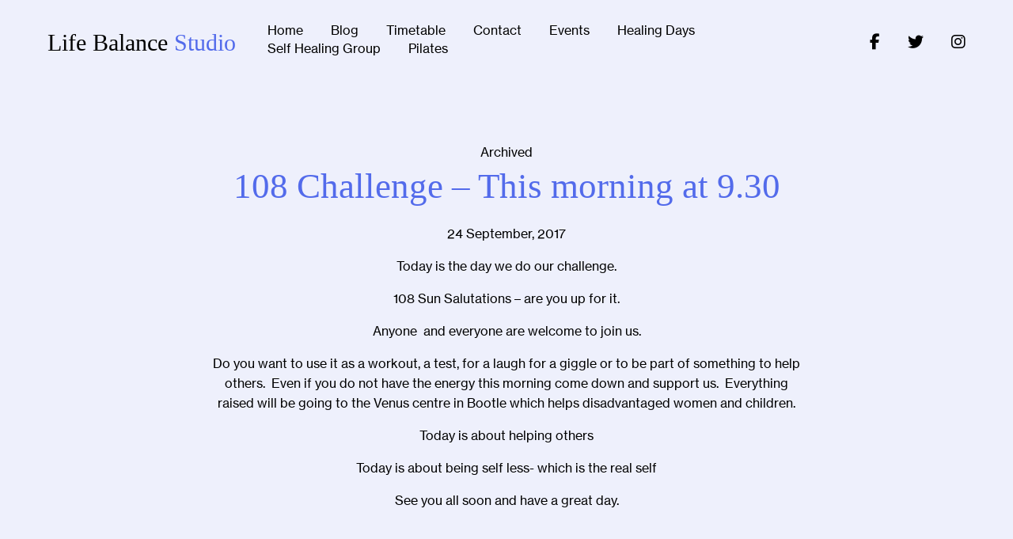

--- FILE ---
content_type: text/html; charset=UTF-8
request_url: https://lifebalancestudio.co.uk/108-challenge-this-morning-at-9-30/
body_size: 11884
content:
<!doctype html>
<html class="no-js" lang="en-GB" >
	<head>
		<!-- Global site tag (gtag.js) - Google Analytics -->
		<script async src="https://www.googletagmanager.com/gtag/js?id=G-Y4HHVN4N7G"></script>
		<script>
		  window.dataLayer = window.dataLayer || [];
		  function gtag(){dataLayer.push(arguments);}
		  gtag('js', new Date());
		  gtag('config', 'G-Y4HHVN4N7G');
		</script>
		<meta charset="UTF-8" />
<script type="text/javascript">
/* <![CDATA[ */
var gform;gform||(document.addEventListener("gform_main_scripts_loaded",function(){gform.scriptsLoaded=!0}),document.addEventListener("gform/theme/scripts_loaded",function(){gform.themeScriptsLoaded=!0}),window.addEventListener("DOMContentLoaded",function(){gform.domLoaded=!0}),gform={domLoaded:!1,scriptsLoaded:!1,themeScriptsLoaded:!1,isFormEditor:()=>"function"==typeof InitializeEditor,callIfLoaded:function(o){return!(!gform.domLoaded||!gform.scriptsLoaded||!gform.themeScriptsLoaded&&!gform.isFormEditor()||(gform.isFormEditor()&&console.warn("The use of gform.initializeOnLoaded() is deprecated in the form editor context and will be removed in Gravity Forms 3.1."),o(),0))},initializeOnLoaded:function(o){gform.callIfLoaded(o)||(document.addEventListener("gform_main_scripts_loaded",()=>{gform.scriptsLoaded=!0,gform.callIfLoaded(o)}),document.addEventListener("gform/theme/scripts_loaded",()=>{gform.themeScriptsLoaded=!0,gform.callIfLoaded(o)}),window.addEventListener("DOMContentLoaded",()=>{gform.domLoaded=!0,gform.callIfLoaded(o)}))},hooks:{action:{},filter:{}},addAction:function(o,r,e,t){gform.addHook("action",o,r,e,t)},addFilter:function(o,r,e,t){gform.addHook("filter",o,r,e,t)},doAction:function(o){gform.doHook("action",o,arguments)},applyFilters:function(o){return gform.doHook("filter",o,arguments)},removeAction:function(o,r){gform.removeHook("action",o,r)},removeFilter:function(o,r,e){gform.removeHook("filter",o,r,e)},addHook:function(o,r,e,t,n){null==gform.hooks[o][r]&&(gform.hooks[o][r]=[]);var d=gform.hooks[o][r];null==n&&(n=r+"_"+d.length),gform.hooks[o][r].push({tag:n,callable:e,priority:t=null==t?10:t})},doHook:function(r,o,e){var t;if(e=Array.prototype.slice.call(e,1),null!=gform.hooks[r][o]&&((o=gform.hooks[r][o]).sort(function(o,r){return o.priority-r.priority}),o.forEach(function(o){"function"!=typeof(t=o.callable)&&(t=window[t]),"action"==r?t.apply(null,e):e[0]=t.apply(null,e)})),"filter"==r)return e[0]},removeHook:function(o,r,t,n){var e;null!=gform.hooks[o][r]&&(e=(e=gform.hooks[o][r]).filter(function(o,r,e){return!!(null!=n&&n!=o.tag||null!=t&&t!=o.priority)}),gform.hooks[o][r]=e)}});
/* ]]> */
</script>

		<meta name="viewport" content="width=device-width, initial-scale=1.0" />
		<meta name='robots' content='index, follow, max-image-preview:large, max-snippet:-1, max-video-preview:-1' />
	<style>img:is([sizes="auto" i], [sizes^="auto," i]) { contain-intrinsic-size: 3000px 1500px }</style>
	
	<!-- This site is optimized with the Yoast SEO plugin v25.2 - https://yoast.com/wordpress/plugins/seo/ -->
	<title>108 Challenge - This morning at 9.30 - Life Balance Studio</title>
	<link rel="canonical" href="https://lifebalancestudio.co.uk/108-challenge-this-morning-at-9-30/" />
	<meta property="og:locale" content="en_GB" />
	<meta property="og:type" content="article" />
	<meta property="og:title" content="108 Challenge - This morning at 9.30 - Life Balance Studio" />
	<meta property="og:description" content="Today is the day we do our challenge. 108 Sun Salutations &#8211; are you up for it. Anyone  and everyone are welcome to join us. Do you want to use it as a workout, a test, for a laugh for a giggle or to be part of something to help others.  Even if you do [&hellip;]" />
	<meta property="og:url" content="https://lifebalancestudio.co.uk/108-challenge-this-morning-at-9-30/" />
	<meta property="og:site_name" content="Life Balance Studio" />
	<meta property="article:published_time" content="2017-09-24T07:55:42+00:00" />
	<meta name="author" content="Lisa Wilson" />
	<meta name="twitter:card" content="summary_large_image" />
	<meta name="twitter:label1" content="Written by" />
	<meta name="twitter:data1" content="Lisa Wilson" />
	<meta name="twitter:label2" content="Estimated reading time" />
	<meta name="twitter:data2" content="1 minute" />
	<script type="application/ld+json" class="yoast-schema-graph">{"@context":"https://schema.org","@graph":[{"@type":"WebPage","@id":"https://lifebalancestudio.co.uk/108-challenge-this-morning-at-9-30/","url":"https://lifebalancestudio.co.uk/108-challenge-this-morning-at-9-30/","name":"108 Challenge - This morning at 9.30 - Life Balance Studio","isPartOf":{"@id":"https://lifebalancestudio.co.uk/#website"},"datePublished":"2017-09-24T07:55:42+00:00","author":{"@id":"https://lifebalancestudio.co.uk/#/schema/person/b9090066732d172d77970ebac60e4f48"},"breadcrumb":{"@id":"https://lifebalancestudio.co.uk/108-challenge-this-morning-at-9-30/#breadcrumb"},"inLanguage":"en-GB","potentialAction":[{"@type":"ReadAction","target":["https://lifebalancestudio.co.uk/108-challenge-this-morning-at-9-30/"]}]},{"@type":"BreadcrumbList","@id":"https://lifebalancestudio.co.uk/108-challenge-this-morning-at-9-30/#breadcrumb","itemListElement":[{"@type":"ListItem","position":1,"name":"Home","item":"https://lifebalancestudio.co.uk/"},{"@type":"ListItem","position":2,"name":"Blog","item":"https://lifebalancestudio.co.uk/blog/"},{"@type":"ListItem","position":3,"name":"108 Challenge &#8211; This morning at 9.30"}]},{"@type":"WebSite","@id":"https://lifebalancestudio.co.uk/#website","url":"https://lifebalancestudio.co.uk/","name":"Life Balance Studio","description":"We offer Yoga, mindfulness, counselling, hypnotherapy, holistic therapies, spiritual healing, meditation and education.","potentialAction":[{"@type":"SearchAction","target":{"@type":"EntryPoint","urlTemplate":"https://lifebalancestudio.co.uk/?s={search_term_string}"},"query-input":{"@type":"PropertyValueSpecification","valueRequired":true,"valueName":"search_term_string"}}],"inLanguage":"en-GB"},{"@type":"Person","@id":"https://lifebalancestudio.co.uk/#/schema/person/b9090066732d172d77970ebac60e4f48","name":"Lisa Wilson","image":{"@type":"ImageObject","inLanguage":"en-GB","@id":"https://lifebalancestudio.co.uk/#/schema/person/image/","url":"https://secure.gravatar.com/avatar/79c357140ffbd971ee60a9c46362d57509985b7147793171f6989ba1f4e18ebf?s=96&d=mm&r=g","contentUrl":"https://secure.gravatar.com/avatar/79c357140ffbd971ee60a9c46362d57509985b7147793171f6989ba1f4e18ebf?s=96&d=mm&r=g","caption":"Lisa Wilson"},"url":"https://lifebalancestudio.co.uk/author/lisa/"}]}</script>
	<!-- / Yoast SEO plugin. -->


<link rel='dns-prefetch' href='//cdnjs.cloudflare.com' />
<link rel='dns-prefetch' href='//ajax.googleapis.com' />
<link rel='dns-prefetch' href='//stats.wp.com' />
<link rel='stylesheet' id='wp-block-library-css' href='https://lifebalancestudio.co.uk/wp-includes/css/dist/block-library/style.min.css' type='text/css' media='all' />
<style id='classic-theme-styles-inline-css' type='text/css'>
/*! This file is auto-generated */
.wp-block-button__link{color:#fff;background-color:#32373c;border-radius:9999px;box-shadow:none;text-decoration:none;padding:calc(.667em + 2px) calc(1.333em + 2px);font-size:1.125em}.wp-block-file__button{background:#32373c;color:#fff;text-decoration:none}
</style>
<link rel='stylesheet' id='mediaelement-css' href='https://lifebalancestudio.co.uk/wp-includes/js/mediaelement/mediaelementplayer-legacy.min.css' type='text/css' media='all' />
<link rel='stylesheet' id='wp-mediaelement-css' href='https://lifebalancestudio.co.uk/wp-includes/js/mediaelement/wp-mediaelement.min.css' type='text/css' media='all' />
<style id='jetpack-sharing-buttons-style-inline-css' type='text/css'>
.jetpack-sharing-buttons__services-list{display:flex;flex-direction:row;flex-wrap:wrap;gap:0;list-style-type:none;margin:5px;padding:0}.jetpack-sharing-buttons__services-list.has-small-icon-size{font-size:12px}.jetpack-sharing-buttons__services-list.has-normal-icon-size{font-size:16px}.jetpack-sharing-buttons__services-list.has-large-icon-size{font-size:24px}.jetpack-sharing-buttons__services-list.has-huge-icon-size{font-size:36px}@media print{.jetpack-sharing-buttons__services-list{display:none!important}}.editor-styles-wrapper .wp-block-jetpack-sharing-buttons{gap:0;padding-inline-start:0}ul.jetpack-sharing-buttons__services-list.has-background{padding:1.25em 2.375em}
</style>
<style id='global-styles-inline-css' type='text/css'>
:root{--wp--preset--aspect-ratio--square: 1;--wp--preset--aspect-ratio--4-3: 4/3;--wp--preset--aspect-ratio--3-4: 3/4;--wp--preset--aspect-ratio--3-2: 3/2;--wp--preset--aspect-ratio--2-3: 2/3;--wp--preset--aspect-ratio--16-9: 16/9;--wp--preset--aspect-ratio--9-16: 9/16;--wp--preset--color--black: #000000;--wp--preset--color--cyan-bluish-gray: #abb8c3;--wp--preset--color--white: #ffffff;--wp--preset--color--pale-pink: #f78da7;--wp--preset--color--vivid-red: #cf2e2e;--wp--preset--color--luminous-vivid-orange: #ff6900;--wp--preset--color--luminous-vivid-amber: #fcb900;--wp--preset--color--light-green-cyan: #7bdcb5;--wp--preset--color--vivid-green-cyan: #00d084;--wp--preset--color--pale-cyan-blue: #8ed1fc;--wp--preset--color--vivid-cyan-blue: #0693e3;--wp--preset--color--vivid-purple: #9b51e0;--wp--preset--gradient--vivid-cyan-blue-to-vivid-purple: linear-gradient(135deg,rgba(6,147,227,1) 0%,rgb(155,81,224) 100%);--wp--preset--gradient--light-green-cyan-to-vivid-green-cyan: linear-gradient(135deg,rgb(122,220,180) 0%,rgb(0,208,130) 100%);--wp--preset--gradient--luminous-vivid-amber-to-luminous-vivid-orange: linear-gradient(135deg,rgba(252,185,0,1) 0%,rgba(255,105,0,1) 100%);--wp--preset--gradient--luminous-vivid-orange-to-vivid-red: linear-gradient(135deg,rgba(255,105,0,1) 0%,rgb(207,46,46) 100%);--wp--preset--gradient--very-light-gray-to-cyan-bluish-gray: linear-gradient(135deg,rgb(238,238,238) 0%,rgb(169,184,195) 100%);--wp--preset--gradient--cool-to-warm-spectrum: linear-gradient(135deg,rgb(74,234,220) 0%,rgb(151,120,209) 20%,rgb(207,42,186) 40%,rgb(238,44,130) 60%,rgb(251,105,98) 80%,rgb(254,248,76) 100%);--wp--preset--gradient--blush-light-purple: linear-gradient(135deg,rgb(255,206,236) 0%,rgb(152,150,240) 100%);--wp--preset--gradient--blush-bordeaux: linear-gradient(135deg,rgb(254,205,165) 0%,rgb(254,45,45) 50%,rgb(107,0,62) 100%);--wp--preset--gradient--luminous-dusk: linear-gradient(135deg,rgb(255,203,112) 0%,rgb(199,81,192) 50%,rgb(65,88,208) 100%);--wp--preset--gradient--pale-ocean: linear-gradient(135deg,rgb(255,245,203) 0%,rgb(182,227,212) 50%,rgb(51,167,181) 100%);--wp--preset--gradient--electric-grass: linear-gradient(135deg,rgb(202,248,128) 0%,rgb(113,206,126) 100%);--wp--preset--gradient--midnight: linear-gradient(135deg,rgb(2,3,129) 0%,rgb(40,116,252) 100%);--wp--preset--font-size--small: 13px;--wp--preset--font-size--medium: 20px;--wp--preset--font-size--large: 36px;--wp--preset--font-size--x-large: 42px;--wp--preset--spacing--20: 0.44rem;--wp--preset--spacing--30: 0.67rem;--wp--preset--spacing--40: 1rem;--wp--preset--spacing--50: 1.5rem;--wp--preset--spacing--60: 2.25rem;--wp--preset--spacing--70: 3.38rem;--wp--preset--spacing--80: 5.06rem;--wp--preset--shadow--natural: 6px 6px 9px rgba(0, 0, 0, 0.2);--wp--preset--shadow--deep: 12px 12px 50px rgba(0, 0, 0, 0.4);--wp--preset--shadow--sharp: 6px 6px 0px rgba(0, 0, 0, 0.2);--wp--preset--shadow--outlined: 6px 6px 0px -3px rgba(255, 255, 255, 1), 6px 6px rgba(0, 0, 0, 1);--wp--preset--shadow--crisp: 6px 6px 0px rgba(0, 0, 0, 1);}:where(.is-layout-flex){gap: 0.5em;}:where(.is-layout-grid){gap: 0.5em;}body .is-layout-flex{display: flex;}.is-layout-flex{flex-wrap: wrap;align-items: center;}.is-layout-flex > :is(*, div){margin: 0;}body .is-layout-grid{display: grid;}.is-layout-grid > :is(*, div){margin: 0;}:where(.wp-block-columns.is-layout-flex){gap: 2em;}:where(.wp-block-columns.is-layout-grid){gap: 2em;}:where(.wp-block-post-template.is-layout-flex){gap: 1.25em;}:where(.wp-block-post-template.is-layout-grid){gap: 1.25em;}.has-black-color{color: var(--wp--preset--color--black) !important;}.has-cyan-bluish-gray-color{color: var(--wp--preset--color--cyan-bluish-gray) !important;}.has-white-color{color: var(--wp--preset--color--white) !important;}.has-pale-pink-color{color: var(--wp--preset--color--pale-pink) !important;}.has-vivid-red-color{color: var(--wp--preset--color--vivid-red) !important;}.has-luminous-vivid-orange-color{color: var(--wp--preset--color--luminous-vivid-orange) !important;}.has-luminous-vivid-amber-color{color: var(--wp--preset--color--luminous-vivid-amber) !important;}.has-light-green-cyan-color{color: var(--wp--preset--color--light-green-cyan) !important;}.has-vivid-green-cyan-color{color: var(--wp--preset--color--vivid-green-cyan) !important;}.has-pale-cyan-blue-color{color: var(--wp--preset--color--pale-cyan-blue) !important;}.has-vivid-cyan-blue-color{color: var(--wp--preset--color--vivid-cyan-blue) !important;}.has-vivid-purple-color{color: var(--wp--preset--color--vivid-purple) !important;}.has-black-background-color{background-color: var(--wp--preset--color--black) !important;}.has-cyan-bluish-gray-background-color{background-color: var(--wp--preset--color--cyan-bluish-gray) !important;}.has-white-background-color{background-color: var(--wp--preset--color--white) !important;}.has-pale-pink-background-color{background-color: var(--wp--preset--color--pale-pink) !important;}.has-vivid-red-background-color{background-color: var(--wp--preset--color--vivid-red) !important;}.has-luminous-vivid-orange-background-color{background-color: var(--wp--preset--color--luminous-vivid-orange) !important;}.has-luminous-vivid-amber-background-color{background-color: var(--wp--preset--color--luminous-vivid-amber) !important;}.has-light-green-cyan-background-color{background-color: var(--wp--preset--color--light-green-cyan) !important;}.has-vivid-green-cyan-background-color{background-color: var(--wp--preset--color--vivid-green-cyan) !important;}.has-pale-cyan-blue-background-color{background-color: var(--wp--preset--color--pale-cyan-blue) !important;}.has-vivid-cyan-blue-background-color{background-color: var(--wp--preset--color--vivid-cyan-blue) !important;}.has-vivid-purple-background-color{background-color: var(--wp--preset--color--vivid-purple) !important;}.has-black-border-color{border-color: var(--wp--preset--color--black) !important;}.has-cyan-bluish-gray-border-color{border-color: var(--wp--preset--color--cyan-bluish-gray) !important;}.has-white-border-color{border-color: var(--wp--preset--color--white) !important;}.has-pale-pink-border-color{border-color: var(--wp--preset--color--pale-pink) !important;}.has-vivid-red-border-color{border-color: var(--wp--preset--color--vivid-red) !important;}.has-luminous-vivid-orange-border-color{border-color: var(--wp--preset--color--luminous-vivid-orange) !important;}.has-luminous-vivid-amber-border-color{border-color: var(--wp--preset--color--luminous-vivid-amber) !important;}.has-light-green-cyan-border-color{border-color: var(--wp--preset--color--light-green-cyan) !important;}.has-vivid-green-cyan-border-color{border-color: var(--wp--preset--color--vivid-green-cyan) !important;}.has-pale-cyan-blue-border-color{border-color: var(--wp--preset--color--pale-cyan-blue) !important;}.has-vivid-cyan-blue-border-color{border-color: var(--wp--preset--color--vivid-cyan-blue) !important;}.has-vivid-purple-border-color{border-color: var(--wp--preset--color--vivid-purple) !important;}.has-vivid-cyan-blue-to-vivid-purple-gradient-background{background: var(--wp--preset--gradient--vivid-cyan-blue-to-vivid-purple) !important;}.has-light-green-cyan-to-vivid-green-cyan-gradient-background{background: var(--wp--preset--gradient--light-green-cyan-to-vivid-green-cyan) !important;}.has-luminous-vivid-amber-to-luminous-vivid-orange-gradient-background{background: var(--wp--preset--gradient--luminous-vivid-amber-to-luminous-vivid-orange) !important;}.has-luminous-vivid-orange-to-vivid-red-gradient-background{background: var(--wp--preset--gradient--luminous-vivid-orange-to-vivid-red) !important;}.has-very-light-gray-to-cyan-bluish-gray-gradient-background{background: var(--wp--preset--gradient--very-light-gray-to-cyan-bluish-gray) !important;}.has-cool-to-warm-spectrum-gradient-background{background: var(--wp--preset--gradient--cool-to-warm-spectrum) !important;}.has-blush-light-purple-gradient-background{background: var(--wp--preset--gradient--blush-light-purple) !important;}.has-blush-bordeaux-gradient-background{background: var(--wp--preset--gradient--blush-bordeaux) !important;}.has-luminous-dusk-gradient-background{background: var(--wp--preset--gradient--luminous-dusk) !important;}.has-pale-ocean-gradient-background{background: var(--wp--preset--gradient--pale-ocean) !important;}.has-electric-grass-gradient-background{background: var(--wp--preset--gradient--electric-grass) !important;}.has-midnight-gradient-background{background: var(--wp--preset--gradient--midnight) !important;}.has-small-font-size{font-size: var(--wp--preset--font-size--small) !important;}.has-medium-font-size{font-size: var(--wp--preset--font-size--medium) !important;}.has-large-font-size{font-size: var(--wp--preset--font-size--large) !important;}.has-x-large-font-size{font-size: var(--wp--preset--font-size--x-large) !important;}
:where(.wp-block-post-template.is-layout-flex){gap: 1.25em;}:where(.wp-block-post-template.is-layout-grid){gap: 1.25em;}
:where(.wp-block-columns.is-layout-flex){gap: 2em;}:where(.wp-block-columns.is-layout-grid){gap: 2em;}
:root :where(.wp-block-pullquote){font-size: 1.5em;line-height: 1.6;}
</style>
<link rel='stylesheet' id='stylesheet-css' href='https://lifebalancestudio.co.uk/wp-content/themes/lifebalance/assets/css/app.css' type='text/css' media='all' />
<script type="text/javascript" src="//ajax.googleapis.com/ajax/libs/jquery/2.1.0/jquery.min.js" id="jquery-js"></script>
<script type="text/javascript" src="//cdnjs.cloudflare.com/ajax/libs/modernizr/2.8.3/modernizr.min.js" id="modernizr-js"></script>
<script type="text/javascript" src="https://lifebalancestudio.co.uk/wp-content/themes/lifebalance/assets/js/base-scripts.js" id="base-js"></script>
<link rel="https://api.w.org/" href="https://lifebalancestudio.co.uk/wp-json/" /><link rel="alternate" title="JSON" type="application/json" href="https://lifebalancestudio.co.uk/wp-json/wp/v2/posts/1097" /><link rel="alternate" title="oEmbed (JSON)" type="application/json+oembed" href="https://lifebalancestudio.co.uk/wp-json/oembed/1.0/embed?url=https%3A%2F%2Flifebalancestudio.co.uk%2F108-challenge-this-morning-at-9-30%2F" />
<link rel="alternate" title="oEmbed (XML)" type="text/xml+oembed" href="https://lifebalancestudio.co.uk/wp-json/oembed/1.0/embed?url=https%3A%2F%2Flifebalancestudio.co.uk%2F108-challenge-this-morning-at-9-30%2F&#038;format=xml" />
	<style>img#wpstats{display:none}</style>
				<script src="https://kit.fontawesome.com/d48b6d600d.js" crossorigin="anonymous"></script>
		<link rel="icon" href="https://lifebalancestudio.co.uk/wp-content/themes/lifebalance/assets/img/icons/favicon.ico" type="image/x-icon">
		<link rel="apple-touch-icon-precomposed" sizes="144x144" href="https://lifebalancestudio.co.uk/wp-content/themes/lifebalance/assets/img/icons/apple-touch-icon-144x144-precomposed.png">
		<link rel="apple-touch-icon-precomposed" sizes="114x114" href="https://lifebalancestudio.co.uk/wp-content/themes/lifebalance/assets/img/icons/apple-touch-icon-114x114-precomposed.png">
		<link rel="apple-touch-icon-precomposed" sizes="72x72" href="https://lifebalancestudio.co.uk/wp-content/themes/lifebalance/assets/img/icons/apple-touch-icon-72x72-precomposed.png">
		<link rel="apple-touch-icon-precomposed" href="https://lifebalancestudio.co.uk/wp-content/themes/lifebalance/assets/img/icons/apple-touch-icon-precomposed.png">
	</head>
	<body class="wp-singular post-template-default single single-post postid-1097 single-format-standard wp-theme-lifebalance post-108-challenge-this-morning-at-9-30">
	<div id="outdated"></div>

	<div class="off-canvas position-left" id="offCanvas" data-off-canvas>
	<nav class="site-navigation" role="navigation">
		<ul class="vertical menu menu--primary"><li id="menu-item-84" class="menu-item menu-item-type-post_type menu-item-object-page menu-item-home menu-item-84"><a href="https://lifebalancestudio.co.uk/">Home</a></li>
<li id="menu-item-85" class="menu-item menu-item-type-post_type menu-item-object-page current_page_parent menu-item-85"><a href="https://lifebalancestudio.co.uk/blog/">Blog</a></li>
<li id="menu-item-86" class="menu-item menu-item-type-post_type menu-item-object-page menu-item-86"><a href="https://lifebalancestudio.co.uk/yoga-and-spiritual-healing-help-education/timetable/">Timetable</a></li>
<li id="menu-item-87" class="menu-item menu-item-type-post_type menu-item-object-page menu-item-87"><a href="https://lifebalancestudio.co.uk/contact/">Contact</a></li>
<li id="menu-item-3669" class="menu-item menu-item-type-post_type menu-item-object-page menu-item-3669"><a href="https://lifebalancestudio.co.uk/events-getting-the-help-we-need/">Events</a></li>
<li id="menu-item-29296" class="menu-item menu-item-type-post_type menu-item-object-page menu-item-29296"><a href="https://lifebalancestudio.co.uk/healing-days/">Healing Days</a></li>
<li id="menu-item-30958" class="menu-item menu-item-type-post_type menu-item-object-page menu-item-30958"><a href="https://lifebalancestudio.co.uk/self-healing-group/">Self Healing Group</a></li>
<li id="menu-item-31872" class="menu-item menu-item-type-taxonomy menu-item-object-category menu-item-31872"><a href="https://lifebalancestudio.co.uk/category/pilates/">Pilates</a></li>
</ul>	</nav>
    <nav class="top-category-navigation" role="navigation">
        
<ul class="category-navigation">
	<li ><a href="https://lifebalancestudio.co.uk/blog/">All</a></li>
		<li class="cat-item cat-item-10"><a href="https://lifebalancestudio.co.uk/category/uncategorized/">Archived</a>
</li>
	<li class="cat-item cat-item-5"><a href="https://lifebalancestudio.co.uk/category/food/" title="We all have to eat, so why not do it beautifully?">Food</a>
</li>
	<li class="cat-item cat-item-1"><a href="https://lifebalancestudio.co.uk/category/uncategorised/">Garden and Growing</a>
</li>
	<li class="cat-item cat-item-21"><a href="https://lifebalancestudio.co.uk/category/grief/">Grief</a>
</li>
	<li class="cat-item cat-item-3"><a href="https://lifebalancestudio.co.uk/category/healers/" title="Nothing refreshes the mind, body and soul like keeping fit.">Healers and alternative Help</a>
</li>
	<li class="cat-item cat-item-4"><a href="https://lifebalancestudio.co.uk/category/mind/" title="The mind is fully attending to what’s happening, to what you’re doing, to the space you’re moving through">Mind</a>
</li>
	<li class="cat-item cat-item-13"><a href="https://lifebalancestudio.co.uk/category/newsletter/">News letter</a>
</li>
	<li class="cat-item cat-item-9"><a href="https://lifebalancestudio.co.uk/category/outdoors-and-adventure/">Outdoors &amp; Adventure</a>
</li>
	<li class="cat-item cat-item-19"><a href="https://lifebalancestudio.co.uk/category/pilates/" title="pilates with lisa">Pilates</a>
</li>
	<li class="cat-item cat-item-7"><a href="https://lifebalancestudio.co.uk/category/spiritual/">Spiritual</a>
</li>
	<li class="cat-item cat-item-8"><a href="https://lifebalancestudio.co.uk/category/well-being/" title="The state of being comfortable, healthy or happy.">Well-Being &amp; Mental Health</a>
</li>
	<li class="cat-item cat-item-20"><a href="https://lifebalancestudio.co.uk/category/yeshua/">Yeshua</a>
</li>
	<li class="cat-item cat-item-11"><a href="https://lifebalancestudio.co.uk/category/yoga/">Yoga</a>
</li>
 
</ul>
    </nav>
	<nav class="social-navigation show-for-small-only" role="navigation">
		<ul class="menu menu--social align-spaced">
                        	<li><a href="https://www.facebook.com/LifeBalanceStudio70/"><span class="show-for-sr">Facebook</span><i class="fab fa-facebook-f"></i></a></li>
                                    	<li><a href="https://twitter.com/lifebalances"><span class="show-for-sr">Twitter</span><i class="fab fa-twitter"></i></a></li>
                                    	<li><a href="https://instagram.com"><span class="show-for-sr">Instagram</span><i class="fab fa-instagram"></i></a></li>
                    </ul>
	</nav>
</div>
	<div class="off-canvas-content" data-off-canvas-content>

		<header class="site-header site-header-padding">
		
			<div class="grid-container">
	<div class="grid-x grid-margin-x align-middle">

		<div class="small-2 medium-auto cell medium-order-2">
			<button class="hamburger hamburger--squeeze hide-for-large" data-toggle="offCanvas" type="button">
				<span class="hamburger-box">
					<span class="hamburger-inner"></span>
				</span>
			</button>
			<nav class="site-navigation show-for-large" role="navigation">
				<ul class="menu menu--primary"><li class="menu-item menu-item-type-post_type menu-item-object-page menu-item-home menu-item-84"><a href="https://lifebalancestudio.co.uk/">Home</a></li>
<li class="menu-item menu-item-type-post_type menu-item-object-page current_page_parent menu-item-85"><a href="https://lifebalancestudio.co.uk/blog/">Blog</a></li>
<li class="menu-item menu-item-type-post_type menu-item-object-page menu-item-86"><a href="https://lifebalancestudio.co.uk/yoga-and-spiritual-healing-help-education/timetable/">Timetable</a></li>
<li class="menu-item menu-item-type-post_type menu-item-object-page menu-item-87"><a href="https://lifebalancestudio.co.uk/contact/">Contact</a></li>
<li class="menu-item menu-item-type-post_type menu-item-object-page menu-item-3669"><a href="https://lifebalancestudio.co.uk/events-getting-the-help-we-need/">Events</a></li>
<li class="menu-item menu-item-type-post_type menu-item-object-page menu-item-29296"><a href="https://lifebalancestudio.co.uk/healing-days/">Healing Days</a></li>
<li class="menu-item menu-item-type-post_type menu-item-object-page menu-item-30958"><a href="https://lifebalancestudio.co.uk/self-healing-group/">Self Healing Group</a></li>
<li class="menu-item menu-item-type-taxonomy menu-item-object-category menu-item-31872"><a href="https://lifebalancestudio.co.uk/category/pilates/">Pilates</a></li>
</ul>			</nav>
		</div>
		
		<div class="shrink cell medium-order-1">
			<div class="site-title">
				<a href="https://lifebalancestudio.co.uk/" rel="home">
					Life Balance <span class="text-primary">Studio</span>						
				</a>
			</div>
		</div>

		<div class="shrink cell show-for-medium medium-order-3">
			<nav class="social-navigation" role="navigation">
				<ul class="menu menu--social align-right">
	                	                	<li><a href="https://www.facebook.com/LifeBalanceStudio70/"><span class="show-for-sr">Facebook</span><i class="fab fa-facebook-f"></i></a></li>
	                	                	                	<li><a href="https://twitter.com/lifebalances"><span class="show-for-sr">Twitter</span><i class="fab fa-twitter"></i></a></li>
	                	                	                	<li><a href="https://instagram.com"><span class="show-for-sr">Instagram</span><i class="fab fa-instagram"></i></a></li>
	                	            </ul>
			</nav>
		</div>

	</div>
</div>
			
<div id="cats-nav" class="grid-white site-header-padding show-for-large">
	<div class="grid-container">

		<div class="grid-x grid-margin-x align-middle">

			<div class="auto cell">
				<nav class="top-category-navigation" role="navigation">

					
<ul class="category-navigation">
	<li ><a href="https://lifebalancestudio.co.uk/blog/">All</a></li>
		<li class="cat-item cat-item-10"><a href="https://lifebalancestudio.co.uk/category/uncategorized/">Archived</a>
</li>
	<li class="cat-item cat-item-5"><a href="https://lifebalancestudio.co.uk/category/food/" title="We all have to eat, so why not do it beautifully?">Food</a>
</li>
	<li class="cat-item cat-item-1"><a href="https://lifebalancestudio.co.uk/category/uncategorised/">Garden and Growing</a>
</li>
	<li class="cat-item cat-item-21"><a href="https://lifebalancestudio.co.uk/category/grief/">Grief</a>
</li>
	<li class="cat-item cat-item-3"><a href="https://lifebalancestudio.co.uk/category/healers/" title="Nothing refreshes the mind, body and soul like keeping fit.">Healers and alternative Help</a>
</li>
	<li class="cat-item cat-item-4"><a href="https://lifebalancestudio.co.uk/category/mind/" title="The mind is fully attending to what’s happening, to what you’re doing, to the space you’re moving through">Mind</a>
</li>
	<li class="cat-item cat-item-13"><a href="https://lifebalancestudio.co.uk/category/newsletter/">News letter</a>
</li>
	<li class="cat-item cat-item-9"><a href="https://lifebalancestudio.co.uk/category/outdoors-and-adventure/">Outdoors &amp; Adventure</a>
</li>
	<li class="cat-item cat-item-19"><a href="https://lifebalancestudio.co.uk/category/pilates/" title="pilates with lisa">Pilates</a>
</li>
	<li class="cat-item cat-item-7"><a href="https://lifebalancestudio.co.uk/category/spiritual/">Spiritual</a>
</li>
	<li class="cat-item cat-item-8"><a href="https://lifebalancestudio.co.uk/category/well-being/" title="The state of being comfortable, healthy or happy.">Well-Being &amp; Mental Health</a>
</li>
	<li class="cat-item cat-item-20"><a href="https://lifebalancestudio.co.uk/category/yeshua/">Yeshua</a>
</li>
	<li class="cat-item cat-item-11"><a href="https://lifebalancestudio.co.uk/category/yoga/">Yoga</a>
</li>
 
</ul>

				</nav>
			</div>

		</div>

	</div>
</div>

		</header>

		<div class="container">
<div class="hero text-center ">
	<div class="grid-container">

		<div class="grid-x grid-margin-x align-center spacer100 spacer100--top">

			<div class="medium-10 large-8 cell">
				Archived				<h1 class="hero__title h2">108 Challenge &#8211; This morning at 9.30</h1>
									<p><span class="date updated"> 24 September, 2017</span></p>
				
			</div>

		</div>

	</div>
</div>

<div class="grid-container">
	<div class="grid-x grid-margin-x align-center">

		
		<div class="medium-10 large-8 cell entry-content">

			
			<p style="text-align: center;">Today is the day we do our challenge.</p>
<p style="text-align: center;">108 Sun Salutations &#8211; are you up for it.</p>
<p style="text-align: center;">Anyone  and everyone are welcome to join us.</p>
<p style="text-align: center;">Do you want to use it as a workout, a test, for a laugh for a giggle or to be part of something to help others.  Even if you do not have the energy this morning come down and support us.  Everything raised will be going to the Venus centre in Bootle which helps disadvantaged women and children.</p>
<p style="text-align: center;">Today is about helping others</p>
<p style="text-align: center;">Today is about being self less- which is the real self</p>
<p style="text-align: center;">See you all soon and have a great day.</p>
		
		</div>
		
		
	<nav class="navigation post-navigation" aria-label="Posts">
		<h2 class="screen-reader-text">Post navigation</h2>
		<div class="nav-links"><div class="nav-previous"><a href="https://lifebalancestudio.co.uk/yoga-nidra-what-is-it-about/" rel="prev">Yoga Nidra- What is it about</a></div><div class="nav-next"><a href="https://lifebalancestudio.co.uk/sponsoring-the-108-challenge/" rel="next">Sponsoring the 108 Challenge</a></div></div>
	</nav>		
	</div>
</div>
<div class="grid-navy-blue">
	<div class="grid-container">
		
		<div class="grid-x grid-margin-x align-middle spacer30">
			<div class="large-shrink cell text-center large-text-left">
				<p class="h3 large-no-mg">Sign up for our <span class="text-primary">newsletter</span></p>
			</div>
			<div class="large-auto cell">
				
                <div class='gf_browser_chrome gform_wrapper gform_legacy_markup_wrapper gform-theme--no-framework' data-form-theme='legacy' data-form-index='0' id='gform_wrapper_1' ><div id='gf_1' class='gform_anchor' tabindex='-1'></div><form method='post' enctype='multipart/form-data' target='gform_ajax_frame_1' id='gform_1'  action='/108-challenge-this-morning-at-9-30/#gf_1' data-formid='1' novalidate>
                        <div class='gform-body gform_body'><ul id='gform_fields_1' class='gform_fields top_label form_sublabel_below description_below validation_below'><li id="field_1_5" class="gfield gfield--type-honeypot gform_validation_container field_sublabel_below gfield--has-description field_description_below field_validation_below gfield_visibility_visible"  ><label class='gfield_label gform-field-label' for='input_1_5'>X/Twitter</label><div class='ginput_container'><input name='input_5' id='input_1_5' type='text' value='' autocomplete='new-password'/></div><div class='gfield_description' id='gfield_description_1_5'>This field is for validation purposes and should be left unchanged.</div></li><li id="field_1_2" class="gfield gfield--type-text gfield_contains_required field_sublabel_below gfield--no-description field_description_below hidden_label field_validation_below gfield_visibility_visible"  ><label class='gfield_label gform-field-label' for='input_1_2'>Full name<span class="gfield_required"><span class="gfield_required gfield_required_asterisk">*</span></span></label><div class='ginput_container ginput_container_text'><input name='input_2' id='input_1_2' type='text' value='' class='medium'    placeholder='Full name' aria-required="true" aria-invalid="false"   /></div></li><li id="field_1_3" class="gfield gfield--type-email gfield_contains_required field_sublabel_below gfield--no-description field_description_below hidden_label field_validation_below gfield_visibility_visible"  ><label class='gfield_label gform-field-label' for='input_1_3'>Email<span class="gfield_required"><span class="gfield_required gfield_required_asterisk">*</span></span></label><div class='ginput_container ginput_container_email'>
                            <input name='input_3' id='input_1_3' type='email' value='' class='medium'   placeholder='Email' aria-required="true" aria-invalid="false"  />
                        </div></li><li id="field_1_4" class="gfield gfield--type-captcha field_sublabel_below gfield--no-description field_description_below hidden_label field_validation_below gfield_visibility_visible"  ><label class='gfield_label gform-field-label' for='input_1_4'>CAPTCHA</label><div id='input_1_4' class='ginput_container ginput_recaptcha' data-sitekey='6LcvocYpAAAAACJG3W0L28C7c_R3E9eSoP9nIN2B'  data-theme='light' data-tabindex='0'  data-badge=''></div></li></ul></div>
        <div class='gform-footer gform_footer top_label'> <input type='submit' id='gform_submit_button_1' class='gform_button button' onclick='gform.submission.handleButtonClick(this);' data-submission-type='submit' value='Sign Up'  /> <input type='hidden' name='gform_ajax' value='form_id=1&amp;title=&amp;description=&amp;tabindex=0&amp;theme=legacy&amp;styles=[]&amp;hash=cab558a605fff480eb2a22d42632ac6a' />
            <input type='hidden' class='gform_hidden' name='gform_submission_method' data-js='gform_submission_method_1' value='iframe' />
            <input type='hidden' class='gform_hidden' name='gform_theme' data-js='gform_theme_1' id='gform_theme_1' value='legacy' />
            <input type='hidden' class='gform_hidden' name='gform_style_settings' data-js='gform_style_settings_1' id='gform_style_settings_1' value='[]' />
            <input type='hidden' class='gform_hidden' name='is_submit_1' value='1' />
            <input type='hidden' class='gform_hidden' name='gform_submit' value='1' />
            
            <input type='hidden' class='gform_hidden' name='gform_unique_id' value='' />
            <input type='hidden' class='gform_hidden' name='state_1' value='WyJbXSIsIjUzZjdiMWU1ZjI1YWU4NjBiYWM3OTg2ZThiNjY0MTljIl0=' />
            <input type='hidden' autocomplete='off' class='gform_hidden' name='gform_target_page_number_1' id='gform_target_page_number_1' value='0' />
            <input type='hidden' autocomplete='off' class='gform_hidden' name='gform_source_page_number_1' id='gform_source_page_number_1' value='1' />
            <input type='hidden' name='gform_field_values' value='' />
            
        </div>
                        </form>
                        </div>
		                <iframe style='display:none;width:0px;height:0px;' src='about:blank' name='gform_ajax_frame_1' id='gform_ajax_frame_1' title='This iframe contains the logic required to handle Ajax powered Gravity Forms.'></iframe>
		                <script type="text/javascript">
/* <![CDATA[ */
 gform.initializeOnLoaded( function() {gformInitSpinner( 1, 'https://lifebalancestudio.co.uk/wp-content/plugins/gravityforms/images/spinner.svg', true );jQuery('#gform_ajax_frame_1').on('load',function(){var contents = jQuery(this).contents().find('*').html();var is_postback = contents.indexOf('GF_AJAX_POSTBACK') >= 0;if(!is_postback){return;}var form_content = jQuery(this).contents().find('#gform_wrapper_1');var is_confirmation = jQuery(this).contents().find('#gform_confirmation_wrapper_1').length > 0;var is_redirect = contents.indexOf('gformRedirect(){') >= 0;var is_form = form_content.length > 0 && ! is_redirect && ! is_confirmation;var mt = parseInt(jQuery('html').css('margin-top'), 10) + parseInt(jQuery('body').css('margin-top'), 10) + 100;if(is_form){jQuery('#gform_wrapper_1').html(form_content.html());if(form_content.hasClass('gform_validation_error')){jQuery('#gform_wrapper_1').addClass('gform_validation_error');} else {jQuery('#gform_wrapper_1').removeClass('gform_validation_error');}setTimeout( function() { /* delay the scroll by 50 milliseconds to fix a bug in chrome */ jQuery(document).scrollTop(jQuery('#gform_wrapper_1').offset().top - mt); }, 50 );if(window['gformInitDatepicker']) {gformInitDatepicker();}if(window['gformInitPriceFields']) {gformInitPriceFields();}var current_page = jQuery('#gform_source_page_number_1').val();gformInitSpinner( 1, 'https://lifebalancestudio.co.uk/wp-content/plugins/gravityforms/images/spinner.svg', true );jQuery(document).trigger('gform_page_loaded', [1, current_page]);window['gf_submitting_1'] = false;}else if(!is_redirect){var confirmation_content = jQuery(this).contents().find('.GF_AJAX_POSTBACK').html();if(!confirmation_content){confirmation_content = contents;}jQuery('#gform_wrapper_1').replaceWith(confirmation_content);jQuery(document).scrollTop(jQuery('#gf_1').offset().top - mt);jQuery(document).trigger('gform_confirmation_loaded', [1]);window['gf_submitting_1'] = false;wp.a11y.speak(jQuery('#gform_confirmation_message_1').text());}else{jQuery('#gform_1').append(contents);if(window['gformRedirect']) {gformRedirect();}}jQuery(document).trigger("gform_pre_post_render", [{ formId: "1", currentPage: "current_page", abort: function() { this.preventDefault(); } }]);        if (event && event.defaultPrevented) {                return;        }        const gformWrapperDiv = document.getElementById( "gform_wrapper_1" );        if ( gformWrapperDiv ) {            const visibilitySpan = document.createElement( "span" );            visibilitySpan.id = "gform_visibility_test_1";            gformWrapperDiv.insertAdjacentElement( "afterend", visibilitySpan );        }        const visibilityTestDiv = document.getElementById( "gform_visibility_test_1" );        let postRenderFired = false;        function triggerPostRender() {            if ( postRenderFired ) {                return;            }            postRenderFired = true;            gform.core.triggerPostRenderEvents( 1, current_page );            if ( visibilityTestDiv ) {                visibilityTestDiv.parentNode.removeChild( visibilityTestDiv );            }        }        function debounce( func, wait, immediate ) {            var timeout;            return function() {                var context = this, args = arguments;                var later = function() {                    timeout = null;                    if ( !immediate ) func.apply( context, args );                };                var callNow = immediate && !timeout;                clearTimeout( timeout );                timeout = setTimeout( later, wait );                if ( callNow ) func.apply( context, args );            };        }        const debouncedTriggerPostRender = debounce( function() {            triggerPostRender();        }, 200 );        if ( visibilityTestDiv && visibilityTestDiv.offsetParent === null ) {            const observer = new MutationObserver( ( mutations ) => {                mutations.forEach( ( mutation ) => {                    if ( mutation.type === 'attributes' && visibilityTestDiv.offsetParent !== null ) {                        debouncedTriggerPostRender();                        observer.disconnect();                    }                });            });            observer.observe( document.body, {                attributes: true,                childList: false,                subtree: true,                attributeFilter: [ 'style', 'class' ],            });        } else {            triggerPostRender();        }    } );} ); 
/* ]]> */
</script>
			</div>
		</div>

	</div>
</div>

	</div><!-- Close container -->

	<footer class="site-footer grid-white">

		<div class="grid-container">
	<div class="grid-x grid-margin-x align-middle">

		<div class="small-2 medium-auto cell medium-order-2">
			<button class="hamburger hamburger--squeeze hide-for-large" data-toggle="offCanvas" type="button">
				<span class="hamburger-box">
					<span class="hamburger-inner"></span>
				</span>
			</button>
			<nav class="site-navigation show-for-large" role="navigation">
				<ul class="menu menu--primary"><li class="menu-item menu-item-type-post_type menu-item-object-page menu-item-home menu-item-84"><a href="https://lifebalancestudio.co.uk/">Home</a></li>
<li class="menu-item menu-item-type-post_type menu-item-object-page current_page_parent menu-item-85"><a href="https://lifebalancestudio.co.uk/blog/">Blog</a></li>
<li class="menu-item menu-item-type-post_type menu-item-object-page menu-item-86"><a href="https://lifebalancestudio.co.uk/yoga-and-spiritual-healing-help-education/timetable/">Timetable</a></li>
<li class="menu-item menu-item-type-post_type menu-item-object-page menu-item-87"><a href="https://lifebalancestudio.co.uk/contact/">Contact</a></li>
<li class="menu-item menu-item-type-post_type menu-item-object-page menu-item-3669"><a href="https://lifebalancestudio.co.uk/events-getting-the-help-we-need/">Events</a></li>
<li class="menu-item menu-item-type-post_type menu-item-object-page menu-item-29296"><a href="https://lifebalancestudio.co.uk/healing-days/">Healing Days</a></li>
<li class="menu-item menu-item-type-post_type menu-item-object-page menu-item-30958"><a href="https://lifebalancestudio.co.uk/self-healing-group/">Self Healing Group</a></li>
<li class="menu-item menu-item-type-taxonomy menu-item-object-category menu-item-31872"><a href="https://lifebalancestudio.co.uk/category/pilates/">Pilates</a></li>
</ul>			</nav>
		</div>
		
		<div class="shrink cell medium-order-1">
			<div class="site-title">
				<a href="https://lifebalancestudio.co.uk/" rel="home">
					Life Balance <span class="text-primary">Studio</span>						
				</a>
			</div>
		</div>

		<div class="shrink cell show-for-medium medium-order-3">
			<nav class="social-navigation" role="navigation">
				<ul class="menu menu--social align-right">
	                	                	<li><a href="https://www.facebook.com/LifeBalanceStudio70/"><span class="show-for-sr">Facebook</span><i class="fab fa-facebook-f"></i></a></li>
	                	                	                	<li><a href="https://twitter.com/lifebalances"><span class="show-for-sr">Twitter</span><i class="fab fa-twitter"></i></a></li>
	                	                	                	<li><a href="https://instagram.com"><span class="show-for-sr">Instagram</span><i class="fab fa-instagram"></i></a></li>
	                	            </ul>
			</nav>
		</div>

	</div>
</div>

	</footer>

</div>

<script type="speculationrules">
{"prefetch":[{"source":"document","where":{"and":[{"href_matches":"\/*"},{"not":{"href_matches":["\/wp-*.php","\/wp-admin\/*","\/wp-content\/uploads\/*","\/wp-content\/*","\/wp-content\/plugins\/*","\/wp-content\/themes\/lifebalance\/*","\/*\\?(.+)"]}},{"not":{"selector_matches":"a[rel~=\"nofollow\"]"}},{"not":{"selector_matches":".no-prefetch, .no-prefetch a"}}]},"eagerness":"conservative"}]}
</script>
<script type="text/javascript" src="https://lifebalancestudio.co.uk/wp-content/plugins/simple-share-buttons-adder/js/ssba.js" id="simple-share-buttons-adder-ssba-js"></script>
<script type="text/javascript" id="simple-share-buttons-adder-ssba-js-after">
/* <![CDATA[ */
Main.boot( [] );
/* ]]> */
</script>
<script type="text/javascript" src="https://lifebalancestudio.co.uk/wp-content/themes/lifebalance/assets/js/custom/app.js" id="main-js"></script>
<script type="text/javascript" src="https://lifebalancestudio.co.uk/wp-includes/js/comment-reply.min.js" id="comment-reply-js" async="async" data-wp-strategy="async"></script>
<script type="text/javascript" id="jetpack-stats-js-before">
/* <![CDATA[ */
_stq = window._stq || [];
_stq.push([ "view", {"v":"ext","blog":"130689345","post":"1097","tz":"0","srv":"lifebalancestudio.co.uk","j":"1:15.4"} ]);
_stq.push([ "clickTrackerInit", "130689345", "1097" ]);
/* ]]> */
</script>
<script type="text/javascript" src="https://stats.wp.com/e-202604.js" id="jetpack-stats-js" defer="defer" data-wp-strategy="defer"></script>
<script type="text/javascript" src="https://lifebalancestudio.co.uk/wp-includes/js/dist/dom-ready.min.js" id="wp-dom-ready-js"></script>
<script type="text/javascript" src="https://lifebalancestudio.co.uk/wp-includes/js/dist/hooks.min.js" id="wp-hooks-js"></script>
<script type="text/javascript" src="https://lifebalancestudio.co.uk/wp-includes/js/dist/i18n.min.js" id="wp-i18n-js"></script>
<script type="text/javascript" id="wp-i18n-js-after">
/* <![CDATA[ */
wp.i18n.setLocaleData( { 'text direction\u0004ltr': [ 'ltr' ] } );
/* ]]> */
</script>
<script type="text/javascript" id="wp-a11y-js-translations">
/* <![CDATA[ */
( function( domain, translations ) {
	var localeData = translations.locale_data[ domain ] || translations.locale_data.messages;
	localeData[""].domain = domain;
	wp.i18n.setLocaleData( localeData, domain );
} )( "default", {"translation-revision-date":"2025-08-25 13:50:40+0000","generator":"GlotPress\/4.0.1","domain":"messages","locale_data":{"messages":{"":{"domain":"messages","plural-forms":"nplurals=2; plural=n != 1;","lang":"en_GB"},"Notifications":["Notifications"]}},"comment":{"reference":"wp-includes\/js\/dist\/a11y.js"}} );
/* ]]> */
</script>
<script type="text/javascript" src="https://lifebalancestudio.co.uk/wp-includes/js/dist/a11y.min.js" id="wp-a11y-js"></script>
<script type="text/javascript" defer='defer' src="https://lifebalancestudio.co.uk/wp-content/plugins/gravityforms/js/jquery.json.min.js" id="gform_json-js"></script>
<script type="text/javascript" id="gform_gravityforms-js-extra">
/* <![CDATA[ */
var gform_i18n = {"datepicker":{"days":{"monday":"Mo","tuesday":"Tu","wednesday":"We","thursday":"Th","friday":"Fr","saturday":"Sa","sunday":"Su"},"months":{"january":"January","february":"February","march":"March","april":"April","may":"May","june":"June","july":"July","august":"August","september":"September","october":"October","november":"November","december":"December"},"firstDay":1,"iconText":"Select date"}};
var gf_legacy_multi = [];
var gform_gravityforms = {"strings":{"invalid_file_extension":"This type of file is not allowed. Must be one of the following:","delete_file":"Delete this file","in_progress":"in progress","file_exceeds_limit":"File exceeds size limit","illegal_extension":"This type of file is not allowed.","max_reached":"Maximum number of files reached","unknown_error":"There was a problem while saving the file on the server","currently_uploading":"Please wait for the uploading to complete","cancel":"Cancel","cancel_upload":"Cancel this upload","cancelled":"Cancelled","error":"Error","message":"Message"},"vars":{"images_url":"https:\/\/lifebalancestudio.co.uk\/wp-content\/plugins\/gravityforms\/images"}};
var gf_global = {"gf_currency_config":{"name":"Pound Sterling","symbol_left":"&#163;","symbol_right":"","symbol_padding":" ","thousand_separator":",","decimal_separator":".","decimals":2,"code":"GBP"},"base_url":"https:\/\/lifebalancestudio.co.uk\/wp-content\/plugins\/gravityforms","number_formats":[],"spinnerUrl":"https:\/\/lifebalancestudio.co.uk\/wp-content\/plugins\/gravityforms\/images\/spinner.svg","version_hash":"6dada726b872560a985d7bfc47eb5d14","strings":{"newRowAdded":"New row added.","rowRemoved":"Row removed","formSaved":"The form has been saved.  The content contains the link to return and complete the form."}};
/* ]]> */
</script>
<script type="text/javascript" defer='defer' src="https://lifebalancestudio.co.uk/wp-content/plugins/gravityforms/js/gravityforms.min.js" id="gform_gravityforms-js"></script>
<script type="text/javascript" defer='defer' src="https://www.google.com/recaptcha/api.js?hl=en#038;render=explicit" id="gform_recaptcha-js"></script>
<script type="text/javascript" defer='defer' src="https://lifebalancestudio.co.uk/wp-content/plugins/gravityforms/js/placeholders.jquery.min.js" id="gform_placeholder-js"></script>
<script type="text/javascript" defer='defer' src="https://lifebalancestudio.co.uk/wp-content/plugins/gravityforms/assets/js/dist/utils.min.js" id="gform_gravityforms_utils-js"></script>
<script type="text/javascript" defer='defer' src="https://lifebalancestudio.co.uk/wp-content/plugins/gravityforms/assets/js/dist/vendor-theme.min.js" id="gform_gravityforms_theme_vendors-js"></script>
<script type="text/javascript" id="gform_gravityforms_theme-js-extra">
/* <![CDATA[ */
var gform_theme_config = {"common":{"form":{"honeypot":{"version_hash":"6dada726b872560a985d7bfc47eb5d14"},"ajax":{"ajaxurl":"https:\/\/lifebalancestudio.co.uk\/wp-admin\/admin-ajax.php","ajax_submission_nonce":"9240c147a3","i18n":{"step_announcement":"Step %1$s of %2$s, %3$s","unknown_error":"There was an unknown error processing your request. Please try again."}}}},"hmr_dev":"","public_path":"https:\/\/lifebalancestudio.co.uk\/wp-content\/plugins\/gravityforms\/assets\/js\/dist\/","config_nonce":"2c056d1301"};
/* ]]> */
</script>
<script type="text/javascript" defer='defer' src="https://lifebalancestudio.co.uk/wp-content/plugins/gravityforms/assets/js/dist/scripts-theme.min.js" id="gform_gravityforms_theme-js"></script>
<script type="text/javascript">
/* <![CDATA[ */
 gform.initializeOnLoaded( function() { jQuery(document).on('gform_post_render', function(event, formId, currentPage){if(formId == 1) {if(typeof Placeholders != 'undefined'){
                        Placeholders.enable();
                    }} } );jQuery(document).on('gform_post_conditional_logic', function(event, formId, fields, isInit){} ) } ); 
/* ]]> */
</script>
<script type="text/javascript">
/* <![CDATA[ */
 gform.initializeOnLoaded( function() {jQuery(document).trigger("gform_pre_post_render", [{ formId: "1", currentPage: "1", abort: function() { this.preventDefault(); } }]);        if (event && event.defaultPrevented) {                return;        }        const gformWrapperDiv = document.getElementById( "gform_wrapper_1" );        if ( gformWrapperDiv ) {            const visibilitySpan = document.createElement( "span" );            visibilitySpan.id = "gform_visibility_test_1";            gformWrapperDiv.insertAdjacentElement( "afterend", visibilitySpan );        }        const visibilityTestDiv = document.getElementById( "gform_visibility_test_1" );        let postRenderFired = false;        function triggerPostRender() {            if ( postRenderFired ) {                return;            }            postRenderFired = true;            gform.core.triggerPostRenderEvents( 1, 1 );            if ( visibilityTestDiv ) {                visibilityTestDiv.parentNode.removeChild( visibilityTestDiv );            }        }        function debounce( func, wait, immediate ) {            var timeout;            return function() {                var context = this, args = arguments;                var later = function() {                    timeout = null;                    if ( !immediate ) func.apply( context, args );                };                var callNow = immediate && !timeout;                clearTimeout( timeout );                timeout = setTimeout( later, wait );                if ( callNow ) func.apply( context, args );            };        }        const debouncedTriggerPostRender = debounce( function() {            triggerPostRender();        }, 200 );        if ( visibilityTestDiv && visibilityTestDiv.offsetParent === null ) {            const observer = new MutationObserver( ( mutations ) => {                mutations.forEach( ( mutation ) => {                    if ( mutation.type === 'attributes' && visibilityTestDiv.offsetParent !== null ) {                        debouncedTriggerPostRender();                        observer.disconnect();                    }                });            });            observer.observe( document.body, {                attributes: true,                childList: false,                subtree: true,                attributeFilter: [ 'style', 'class' ],            });        } else {            triggerPostRender();        }    } ); 
/* ]]> */
</script>
<link rel="stylesheet" type="text/css" href="https://lifebalancestudio.co.uk/wp-content/themes/lifebalance/assets/outdatedbrowser/outdatedbrowser.min.css">
<script src="https://lifebalancestudio.co.uk/wp-content/themes/lifebalance/assets/outdatedbrowser/outdatedbrowser.min.js"></script>
<script>function addLoadEvent(o){var n=window.onload;"function"!=typeof window.onload?window.onload=o:window.onload=function(){n&&n(),o()}}addLoadEvent(function(){outdatedBrowser({bgColor:"#f25648",color:"#ffffff",lowerThan:"borderImage",languagePath:"https://lifebalancestudio.co.uk/wp-content/themes/lifebalance/assets/outdatedbrowser/lang/en.html"})});</script>
</body>
</html>


--- FILE ---
content_type: text/html; charset=utf-8
request_url: https://www.google.com/recaptcha/api2/anchor?ar=1&k=6LcvocYpAAAAACJG3W0L28C7c_R3E9eSoP9nIN2B&co=aHR0cHM6Ly9saWZlYmFsYW5jZXN0dWRpby5jby51azo0NDM.&hl=en&v=PoyoqOPhxBO7pBk68S4YbpHZ&theme=light&size=normal&anchor-ms=20000&execute-ms=30000&cb=b52f1fb4x5j8
body_size: 49407
content:
<!DOCTYPE HTML><html dir="ltr" lang="en"><head><meta http-equiv="Content-Type" content="text/html; charset=UTF-8">
<meta http-equiv="X-UA-Compatible" content="IE=edge">
<title>reCAPTCHA</title>
<style type="text/css">
/* cyrillic-ext */
@font-face {
  font-family: 'Roboto';
  font-style: normal;
  font-weight: 400;
  font-stretch: 100%;
  src: url(//fonts.gstatic.com/s/roboto/v48/KFO7CnqEu92Fr1ME7kSn66aGLdTylUAMa3GUBHMdazTgWw.woff2) format('woff2');
  unicode-range: U+0460-052F, U+1C80-1C8A, U+20B4, U+2DE0-2DFF, U+A640-A69F, U+FE2E-FE2F;
}
/* cyrillic */
@font-face {
  font-family: 'Roboto';
  font-style: normal;
  font-weight: 400;
  font-stretch: 100%;
  src: url(//fonts.gstatic.com/s/roboto/v48/KFO7CnqEu92Fr1ME7kSn66aGLdTylUAMa3iUBHMdazTgWw.woff2) format('woff2');
  unicode-range: U+0301, U+0400-045F, U+0490-0491, U+04B0-04B1, U+2116;
}
/* greek-ext */
@font-face {
  font-family: 'Roboto';
  font-style: normal;
  font-weight: 400;
  font-stretch: 100%;
  src: url(//fonts.gstatic.com/s/roboto/v48/KFO7CnqEu92Fr1ME7kSn66aGLdTylUAMa3CUBHMdazTgWw.woff2) format('woff2');
  unicode-range: U+1F00-1FFF;
}
/* greek */
@font-face {
  font-family: 'Roboto';
  font-style: normal;
  font-weight: 400;
  font-stretch: 100%;
  src: url(//fonts.gstatic.com/s/roboto/v48/KFO7CnqEu92Fr1ME7kSn66aGLdTylUAMa3-UBHMdazTgWw.woff2) format('woff2');
  unicode-range: U+0370-0377, U+037A-037F, U+0384-038A, U+038C, U+038E-03A1, U+03A3-03FF;
}
/* math */
@font-face {
  font-family: 'Roboto';
  font-style: normal;
  font-weight: 400;
  font-stretch: 100%;
  src: url(//fonts.gstatic.com/s/roboto/v48/KFO7CnqEu92Fr1ME7kSn66aGLdTylUAMawCUBHMdazTgWw.woff2) format('woff2');
  unicode-range: U+0302-0303, U+0305, U+0307-0308, U+0310, U+0312, U+0315, U+031A, U+0326-0327, U+032C, U+032F-0330, U+0332-0333, U+0338, U+033A, U+0346, U+034D, U+0391-03A1, U+03A3-03A9, U+03B1-03C9, U+03D1, U+03D5-03D6, U+03F0-03F1, U+03F4-03F5, U+2016-2017, U+2034-2038, U+203C, U+2040, U+2043, U+2047, U+2050, U+2057, U+205F, U+2070-2071, U+2074-208E, U+2090-209C, U+20D0-20DC, U+20E1, U+20E5-20EF, U+2100-2112, U+2114-2115, U+2117-2121, U+2123-214F, U+2190, U+2192, U+2194-21AE, U+21B0-21E5, U+21F1-21F2, U+21F4-2211, U+2213-2214, U+2216-22FF, U+2308-230B, U+2310, U+2319, U+231C-2321, U+2336-237A, U+237C, U+2395, U+239B-23B7, U+23D0, U+23DC-23E1, U+2474-2475, U+25AF, U+25B3, U+25B7, U+25BD, U+25C1, U+25CA, U+25CC, U+25FB, U+266D-266F, U+27C0-27FF, U+2900-2AFF, U+2B0E-2B11, U+2B30-2B4C, U+2BFE, U+3030, U+FF5B, U+FF5D, U+1D400-1D7FF, U+1EE00-1EEFF;
}
/* symbols */
@font-face {
  font-family: 'Roboto';
  font-style: normal;
  font-weight: 400;
  font-stretch: 100%;
  src: url(//fonts.gstatic.com/s/roboto/v48/KFO7CnqEu92Fr1ME7kSn66aGLdTylUAMaxKUBHMdazTgWw.woff2) format('woff2');
  unicode-range: U+0001-000C, U+000E-001F, U+007F-009F, U+20DD-20E0, U+20E2-20E4, U+2150-218F, U+2190, U+2192, U+2194-2199, U+21AF, U+21E6-21F0, U+21F3, U+2218-2219, U+2299, U+22C4-22C6, U+2300-243F, U+2440-244A, U+2460-24FF, U+25A0-27BF, U+2800-28FF, U+2921-2922, U+2981, U+29BF, U+29EB, U+2B00-2BFF, U+4DC0-4DFF, U+FFF9-FFFB, U+10140-1018E, U+10190-1019C, U+101A0, U+101D0-101FD, U+102E0-102FB, U+10E60-10E7E, U+1D2C0-1D2D3, U+1D2E0-1D37F, U+1F000-1F0FF, U+1F100-1F1AD, U+1F1E6-1F1FF, U+1F30D-1F30F, U+1F315, U+1F31C, U+1F31E, U+1F320-1F32C, U+1F336, U+1F378, U+1F37D, U+1F382, U+1F393-1F39F, U+1F3A7-1F3A8, U+1F3AC-1F3AF, U+1F3C2, U+1F3C4-1F3C6, U+1F3CA-1F3CE, U+1F3D4-1F3E0, U+1F3ED, U+1F3F1-1F3F3, U+1F3F5-1F3F7, U+1F408, U+1F415, U+1F41F, U+1F426, U+1F43F, U+1F441-1F442, U+1F444, U+1F446-1F449, U+1F44C-1F44E, U+1F453, U+1F46A, U+1F47D, U+1F4A3, U+1F4B0, U+1F4B3, U+1F4B9, U+1F4BB, U+1F4BF, U+1F4C8-1F4CB, U+1F4D6, U+1F4DA, U+1F4DF, U+1F4E3-1F4E6, U+1F4EA-1F4ED, U+1F4F7, U+1F4F9-1F4FB, U+1F4FD-1F4FE, U+1F503, U+1F507-1F50B, U+1F50D, U+1F512-1F513, U+1F53E-1F54A, U+1F54F-1F5FA, U+1F610, U+1F650-1F67F, U+1F687, U+1F68D, U+1F691, U+1F694, U+1F698, U+1F6AD, U+1F6B2, U+1F6B9-1F6BA, U+1F6BC, U+1F6C6-1F6CF, U+1F6D3-1F6D7, U+1F6E0-1F6EA, U+1F6F0-1F6F3, U+1F6F7-1F6FC, U+1F700-1F7FF, U+1F800-1F80B, U+1F810-1F847, U+1F850-1F859, U+1F860-1F887, U+1F890-1F8AD, U+1F8B0-1F8BB, U+1F8C0-1F8C1, U+1F900-1F90B, U+1F93B, U+1F946, U+1F984, U+1F996, U+1F9E9, U+1FA00-1FA6F, U+1FA70-1FA7C, U+1FA80-1FA89, U+1FA8F-1FAC6, U+1FACE-1FADC, U+1FADF-1FAE9, U+1FAF0-1FAF8, U+1FB00-1FBFF;
}
/* vietnamese */
@font-face {
  font-family: 'Roboto';
  font-style: normal;
  font-weight: 400;
  font-stretch: 100%;
  src: url(//fonts.gstatic.com/s/roboto/v48/KFO7CnqEu92Fr1ME7kSn66aGLdTylUAMa3OUBHMdazTgWw.woff2) format('woff2');
  unicode-range: U+0102-0103, U+0110-0111, U+0128-0129, U+0168-0169, U+01A0-01A1, U+01AF-01B0, U+0300-0301, U+0303-0304, U+0308-0309, U+0323, U+0329, U+1EA0-1EF9, U+20AB;
}
/* latin-ext */
@font-face {
  font-family: 'Roboto';
  font-style: normal;
  font-weight: 400;
  font-stretch: 100%;
  src: url(//fonts.gstatic.com/s/roboto/v48/KFO7CnqEu92Fr1ME7kSn66aGLdTylUAMa3KUBHMdazTgWw.woff2) format('woff2');
  unicode-range: U+0100-02BA, U+02BD-02C5, U+02C7-02CC, U+02CE-02D7, U+02DD-02FF, U+0304, U+0308, U+0329, U+1D00-1DBF, U+1E00-1E9F, U+1EF2-1EFF, U+2020, U+20A0-20AB, U+20AD-20C0, U+2113, U+2C60-2C7F, U+A720-A7FF;
}
/* latin */
@font-face {
  font-family: 'Roboto';
  font-style: normal;
  font-weight: 400;
  font-stretch: 100%;
  src: url(//fonts.gstatic.com/s/roboto/v48/KFO7CnqEu92Fr1ME7kSn66aGLdTylUAMa3yUBHMdazQ.woff2) format('woff2');
  unicode-range: U+0000-00FF, U+0131, U+0152-0153, U+02BB-02BC, U+02C6, U+02DA, U+02DC, U+0304, U+0308, U+0329, U+2000-206F, U+20AC, U+2122, U+2191, U+2193, U+2212, U+2215, U+FEFF, U+FFFD;
}
/* cyrillic-ext */
@font-face {
  font-family: 'Roboto';
  font-style: normal;
  font-weight: 500;
  font-stretch: 100%;
  src: url(//fonts.gstatic.com/s/roboto/v48/KFO7CnqEu92Fr1ME7kSn66aGLdTylUAMa3GUBHMdazTgWw.woff2) format('woff2');
  unicode-range: U+0460-052F, U+1C80-1C8A, U+20B4, U+2DE0-2DFF, U+A640-A69F, U+FE2E-FE2F;
}
/* cyrillic */
@font-face {
  font-family: 'Roboto';
  font-style: normal;
  font-weight: 500;
  font-stretch: 100%;
  src: url(//fonts.gstatic.com/s/roboto/v48/KFO7CnqEu92Fr1ME7kSn66aGLdTylUAMa3iUBHMdazTgWw.woff2) format('woff2');
  unicode-range: U+0301, U+0400-045F, U+0490-0491, U+04B0-04B1, U+2116;
}
/* greek-ext */
@font-face {
  font-family: 'Roboto';
  font-style: normal;
  font-weight: 500;
  font-stretch: 100%;
  src: url(//fonts.gstatic.com/s/roboto/v48/KFO7CnqEu92Fr1ME7kSn66aGLdTylUAMa3CUBHMdazTgWw.woff2) format('woff2');
  unicode-range: U+1F00-1FFF;
}
/* greek */
@font-face {
  font-family: 'Roboto';
  font-style: normal;
  font-weight: 500;
  font-stretch: 100%;
  src: url(//fonts.gstatic.com/s/roboto/v48/KFO7CnqEu92Fr1ME7kSn66aGLdTylUAMa3-UBHMdazTgWw.woff2) format('woff2');
  unicode-range: U+0370-0377, U+037A-037F, U+0384-038A, U+038C, U+038E-03A1, U+03A3-03FF;
}
/* math */
@font-face {
  font-family: 'Roboto';
  font-style: normal;
  font-weight: 500;
  font-stretch: 100%;
  src: url(//fonts.gstatic.com/s/roboto/v48/KFO7CnqEu92Fr1ME7kSn66aGLdTylUAMawCUBHMdazTgWw.woff2) format('woff2');
  unicode-range: U+0302-0303, U+0305, U+0307-0308, U+0310, U+0312, U+0315, U+031A, U+0326-0327, U+032C, U+032F-0330, U+0332-0333, U+0338, U+033A, U+0346, U+034D, U+0391-03A1, U+03A3-03A9, U+03B1-03C9, U+03D1, U+03D5-03D6, U+03F0-03F1, U+03F4-03F5, U+2016-2017, U+2034-2038, U+203C, U+2040, U+2043, U+2047, U+2050, U+2057, U+205F, U+2070-2071, U+2074-208E, U+2090-209C, U+20D0-20DC, U+20E1, U+20E5-20EF, U+2100-2112, U+2114-2115, U+2117-2121, U+2123-214F, U+2190, U+2192, U+2194-21AE, U+21B0-21E5, U+21F1-21F2, U+21F4-2211, U+2213-2214, U+2216-22FF, U+2308-230B, U+2310, U+2319, U+231C-2321, U+2336-237A, U+237C, U+2395, U+239B-23B7, U+23D0, U+23DC-23E1, U+2474-2475, U+25AF, U+25B3, U+25B7, U+25BD, U+25C1, U+25CA, U+25CC, U+25FB, U+266D-266F, U+27C0-27FF, U+2900-2AFF, U+2B0E-2B11, U+2B30-2B4C, U+2BFE, U+3030, U+FF5B, U+FF5D, U+1D400-1D7FF, U+1EE00-1EEFF;
}
/* symbols */
@font-face {
  font-family: 'Roboto';
  font-style: normal;
  font-weight: 500;
  font-stretch: 100%;
  src: url(//fonts.gstatic.com/s/roboto/v48/KFO7CnqEu92Fr1ME7kSn66aGLdTylUAMaxKUBHMdazTgWw.woff2) format('woff2');
  unicode-range: U+0001-000C, U+000E-001F, U+007F-009F, U+20DD-20E0, U+20E2-20E4, U+2150-218F, U+2190, U+2192, U+2194-2199, U+21AF, U+21E6-21F0, U+21F3, U+2218-2219, U+2299, U+22C4-22C6, U+2300-243F, U+2440-244A, U+2460-24FF, U+25A0-27BF, U+2800-28FF, U+2921-2922, U+2981, U+29BF, U+29EB, U+2B00-2BFF, U+4DC0-4DFF, U+FFF9-FFFB, U+10140-1018E, U+10190-1019C, U+101A0, U+101D0-101FD, U+102E0-102FB, U+10E60-10E7E, U+1D2C0-1D2D3, U+1D2E0-1D37F, U+1F000-1F0FF, U+1F100-1F1AD, U+1F1E6-1F1FF, U+1F30D-1F30F, U+1F315, U+1F31C, U+1F31E, U+1F320-1F32C, U+1F336, U+1F378, U+1F37D, U+1F382, U+1F393-1F39F, U+1F3A7-1F3A8, U+1F3AC-1F3AF, U+1F3C2, U+1F3C4-1F3C6, U+1F3CA-1F3CE, U+1F3D4-1F3E0, U+1F3ED, U+1F3F1-1F3F3, U+1F3F5-1F3F7, U+1F408, U+1F415, U+1F41F, U+1F426, U+1F43F, U+1F441-1F442, U+1F444, U+1F446-1F449, U+1F44C-1F44E, U+1F453, U+1F46A, U+1F47D, U+1F4A3, U+1F4B0, U+1F4B3, U+1F4B9, U+1F4BB, U+1F4BF, U+1F4C8-1F4CB, U+1F4D6, U+1F4DA, U+1F4DF, U+1F4E3-1F4E6, U+1F4EA-1F4ED, U+1F4F7, U+1F4F9-1F4FB, U+1F4FD-1F4FE, U+1F503, U+1F507-1F50B, U+1F50D, U+1F512-1F513, U+1F53E-1F54A, U+1F54F-1F5FA, U+1F610, U+1F650-1F67F, U+1F687, U+1F68D, U+1F691, U+1F694, U+1F698, U+1F6AD, U+1F6B2, U+1F6B9-1F6BA, U+1F6BC, U+1F6C6-1F6CF, U+1F6D3-1F6D7, U+1F6E0-1F6EA, U+1F6F0-1F6F3, U+1F6F7-1F6FC, U+1F700-1F7FF, U+1F800-1F80B, U+1F810-1F847, U+1F850-1F859, U+1F860-1F887, U+1F890-1F8AD, U+1F8B0-1F8BB, U+1F8C0-1F8C1, U+1F900-1F90B, U+1F93B, U+1F946, U+1F984, U+1F996, U+1F9E9, U+1FA00-1FA6F, U+1FA70-1FA7C, U+1FA80-1FA89, U+1FA8F-1FAC6, U+1FACE-1FADC, U+1FADF-1FAE9, U+1FAF0-1FAF8, U+1FB00-1FBFF;
}
/* vietnamese */
@font-face {
  font-family: 'Roboto';
  font-style: normal;
  font-weight: 500;
  font-stretch: 100%;
  src: url(//fonts.gstatic.com/s/roboto/v48/KFO7CnqEu92Fr1ME7kSn66aGLdTylUAMa3OUBHMdazTgWw.woff2) format('woff2');
  unicode-range: U+0102-0103, U+0110-0111, U+0128-0129, U+0168-0169, U+01A0-01A1, U+01AF-01B0, U+0300-0301, U+0303-0304, U+0308-0309, U+0323, U+0329, U+1EA0-1EF9, U+20AB;
}
/* latin-ext */
@font-face {
  font-family: 'Roboto';
  font-style: normal;
  font-weight: 500;
  font-stretch: 100%;
  src: url(//fonts.gstatic.com/s/roboto/v48/KFO7CnqEu92Fr1ME7kSn66aGLdTylUAMa3KUBHMdazTgWw.woff2) format('woff2');
  unicode-range: U+0100-02BA, U+02BD-02C5, U+02C7-02CC, U+02CE-02D7, U+02DD-02FF, U+0304, U+0308, U+0329, U+1D00-1DBF, U+1E00-1E9F, U+1EF2-1EFF, U+2020, U+20A0-20AB, U+20AD-20C0, U+2113, U+2C60-2C7F, U+A720-A7FF;
}
/* latin */
@font-face {
  font-family: 'Roboto';
  font-style: normal;
  font-weight: 500;
  font-stretch: 100%;
  src: url(//fonts.gstatic.com/s/roboto/v48/KFO7CnqEu92Fr1ME7kSn66aGLdTylUAMa3yUBHMdazQ.woff2) format('woff2');
  unicode-range: U+0000-00FF, U+0131, U+0152-0153, U+02BB-02BC, U+02C6, U+02DA, U+02DC, U+0304, U+0308, U+0329, U+2000-206F, U+20AC, U+2122, U+2191, U+2193, U+2212, U+2215, U+FEFF, U+FFFD;
}
/* cyrillic-ext */
@font-face {
  font-family: 'Roboto';
  font-style: normal;
  font-weight: 900;
  font-stretch: 100%;
  src: url(//fonts.gstatic.com/s/roboto/v48/KFO7CnqEu92Fr1ME7kSn66aGLdTylUAMa3GUBHMdazTgWw.woff2) format('woff2');
  unicode-range: U+0460-052F, U+1C80-1C8A, U+20B4, U+2DE0-2DFF, U+A640-A69F, U+FE2E-FE2F;
}
/* cyrillic */
@font-face {
  font-family: 'Roboto';
  font-style: normal;
  font-weight: 900;
  font-stretch: 100%;
  src: url(//fonts.gstatic.com/s/roboto/v48/KFO7CnqEu92Fr1ME7kSn66aGLdTylUAMa3iUBHMdazTgWw.woff2) format('woff2');
  unicode-range: U+0301, U+0400-045F, U+0490-0491, U+04B0-04B1, U+2116;
}
/* greek-ext */
@font-face {
  font-family: 'Roboto';
  font-style: normal;
  font-weight: 900;
  font-stretch: 100%;
  src: url(//fonts.gstatic.com/s/roboto/v48/KFO7CnqEu92Fr1ME7kSn66aGLdTylUAMa3CUBHMdazTgWw.woff2) format('woff2');
  unicode-range: U+1F00-1FFF;
}
/* greek */
@font-face {
  font-family: 'Roboto';
  font-style: normal;
  font-weight: 900;
  font-stretch: 100%;
  src: url(//fonts.gstatic.com/s/roboto/v48/KFO7CnqEu92Fr1ME7kSn66aGLdTylUAMa3-UBHMdazTgWw.woff2) format('woff2');
  unicode-range: U+0370-0377, U+037A-037F, U+0384-038A, U+038C, U+038E-03A1, U+03A3-03FF;
}
/* math */
@font-face {
  font-family: 'Roboto';
  font-style: normal;
  font-weight: 900;
  font-stretch: 100%;
  src: url(//fonts.gstatic.com/s/roboto/v48/KFO7CnqEu92Fr1ME7kSn66aGLdTylUAMawCUBHMdazTgWw.woff2) format('woff2');
  unicode-range: U+0302-0303, U+0305, U+0307-0308, U+0310, U+0312, U+0315, U+031A, U+0326-0327, U+032C, U+032F-0330, U+0332-0333, U+0338, U+033A, U+0346, U+034D, U+0391-03A1, U+03A3-03A9, U+03B1-03C9, U+03D1, U+03D5-03D6, U+03F0-03F1, U+03F4-03F5, U+2016-2017, U+2034-2038, U+203C, U+2040, U+2043, U+2047, U+2050, U+2057, U+205F, U+2070-2071, U+2074-208E, U+2090-209C, U+20D0-20DC, U+20E1, U+20E5-20EF, U+2100-2112, U+2114-2115, U+2117-2121, U+2123-214F, U+2190, U+2192, U+2194-21AE, U+21B0-21E5, U+21F1-21F2, U+21F4-2211, U+2213-2214, U+2216-22FF, U+2308-230B, U+2310, U+2319, U+231C-2321, U+2336-237A, U+237C, U+2395, U+239B-23B7, U+23D0, U+23DC-23E1, U+2474-2475, U+25AF, U+25B3, U+25B7, U+25BD, U+25C1, U+25CA, U+25CC, U+25FB, U+266D-266F, U+27C0-27FF, U+2900-2AFF, U+2B0E-2B11, U+2B30-2B4C, U+2BFE, U+3030, U+FF5B, U+FF5D, U+1D400-1D7FF, U+1EE00-1EEFF;
}
/* symbols */
@font-face {
  font-family: 'Roboto';
  font-style: normal;
  font-weight: 900;
  font-stretch: 100%;
  src: url(//fonts.gstatic.com/s/roboto/v48/KFO7CnqEu92Fr1ME7kSn66aGLdTylUAMaxKUBHMdazTgWw.woff2) format('woff2');
  unicode-range: U+0001-000C, U+000E-001F, U+007F-009F, U+20DD-20E0, U+20E2-20E4, U+2150-218F, U+2190, U+2192, U+2194-2199, U+21AF, U+21E6-21F0, U+21F3, U+2218-2219, U+2299, U+22C4-22C6, U+2300-243F, U+2440-244A, U+2460-24FF, U+25A0-27BF, U+2800-28FF, U+2921-2922, U+2981, U+29BF, U+29EB, U+2B00-2BFF, U+4DC0-4DFF, U+FFF9-FFFB, U+10140-1018E, U+10190-1019C, U+101A0, U+101D0-101FD, U+102E0-102FB, U+10E60-10E7E, U+1D2C0-1D2D3, U+1D2E0-1D37F, U+1F000-1F0FF, U+1F100-1F1AD, U+1F1E6-1F1FF, U+1F30D-1F30F, U+1F315, U+1F31C, U+1F31E, U+1F320-1F32C, U+1F336, U+1F378, U+1F37D, U+1F382, U+1F393-1F39F, U+1F3A7-1F3A8, U+1F3AC-1F3AF, U+1F3C2, U+1F3C4-1F3C6, U+1F3CA-1F3CE, U+1F3D4-1F3E0, U+1F3ED, U+1F3F1-1F3F3, U+1F3F5-1F3F7, U+1F408, U+1F415, U+1F41F, U+1F426, U+1F43F, U+1F441-1F442, U+1F444, U+1F446-1F449, U+1F44C-1F44E, U+1F453, U+1F46A, U+1F47D, U+1F4A3, U+1F4B0, U+1F4B3, U+1F4B9, U+1F4BB, U+1F4BF, U+1F4C8-1F4CB, U+1F4D6, U+1F4DA, U+1F4DF, U+1F4E3-1F4E6, U+1F4EA-1F4ED, U+1F4F7, U+1F4F9-1F4FB, U+1F4FD-1F4FE, U+1F503, U+1F507-1F50B, U+1F50D, U+1F512-1F513, U+1F53E-1F54A, U+1F54F-1F5FA, U+1F610, U+1F650-1F67F, U+1F687, U+1F68D, U+1F691, U+1F694, U+1F698, U+1F6AD, U+1F6B2, U+1F6B9-1F6BA, U+1F6BC, U+1F6C6-1F6CF, U+1F6D3-1F6D7, U+1F6E0-1F6EA, U+1F6F0-1F6F3, U+1F6F7-1F6FC, U+1F700-1F7FF, U+1F800-1F80B, U+1F810-1F847, U+1F850-1F859, U+1F860-1F887, U+1F890-1F8AD, U+1F8B0-1F8BB, U+1F8C0-1F8C1, U+1F900-1F90B, U+1F93B, U+1F946, U+1F984, U+1F996, U+1F9E9, U+1FA00-1FA6F, U+1FA70-1FA7C, U+1FA80-1FA89, U+1FA8F-1FAC6, U+1FACE-1FADC, U+1FADF-1FAE9, U+1FAF0-1FAF8, U+1FB00-1FBFF;
}
/* vietnamese */
@font-face {
  font-family: 'Roboto';
  font-style: normal;
  font-weight: 900;
  font-stretch: 100%;
  src: url(//fonts.gstatic.com/s/roboto/v48/KFO7CnqEu92Fr1ME7kSn66aGLdTylUAMa3OUBHMdazTgWw.woff2) format('woff2');
  unicode-range: U+0102-0103, U+0110-0111, U+0128-0129, U+0168-0169, U+01A0-01A1, U+01AF-01B0, U+0300-0301, U+0303-0304, U+0308-0309, U+0323, U+0329, U+1EA0-1EF9, U+20AB;
}
/* latin-ext */
@font-face {
  font-family: 'Roboto';
  font-style: normal;
  font-weight: 900;
  font-stretch: 100%;
  src: url(//fonts.gstatic.com/s/roboto/v48/KFO7CnqEu92Fr1ME7kSn66aGLdTylUAMa3KUBHMdazTgWw.woff2) format('woff2');
  unicode-range: U+0100-02BA, U+02BD-02C5, U+02C7-02CC, U+02CE-02D7, U+02DD-02FF, U+0304, U+0308, U+0329, U+1D00-1DBF, U+1E00-1E9F, U+1EF2-1EFF, U+2020, U+20A0-20AB, U+20AD-20C0, U+2113, U+2C60-2C7F, U+A720-A7FF;
}
/* latin */
@font-face {
  font-family: 'Roboto';
  font-style: normal;
  font-weight: 900;
  font-stretch: 100%;
  src: url(//fonts.gstatic.com/s/roboto/v48/KFO7CnqEu92Fr1ME7kSn66aGLdTylUAMa3yUBHMdazQ.woff2) format('woff2');
  unicode-range: U+0000-00FF, U+0131, U+0152-0153, U+02BB-02BC, U+02C6, U+02DA, U+02DC, U+0304, U+0308, U+0329, U+2000-206F, U+20AC, U+2122, U+2191, U+2193, U+2212, U+2215, U+FEFF, U+FFFD;
}

</style>
<link rel="stylesheet" type="text/css" href="https://www.gstatic.com/recaptcha/releases/PoyoqOPhxBO7pBk68S4YbpHZ/styles__ltr.css">
<script nonce="W8za41CNCN_3domF7V_18A" type="text/javascript">window['__recaptcha_api'] = 'https://www.google.com/recaptcha/api2/';</script>
<script type="text/javascript" src="https://www.gstatic.com/recaptcha/releases/PoyoqOPhxBO7pBk68S4YbpHZ/recaptcha__en.js" nonce="W8za41CNCN_3domF7V_18A">
      
    </script></head>
<body><div id="rc-anchor-alert" class="rc-anchor-alert"></div>
<input type="hidden" id="recaptcha-token" value="[base64]">
<script type="text/javascript" nonce="W8za41CNCN_3domF7V_18A">
      recaptcha.anchor.Main.init("[\x22ainput\x22,[\x22bgdata\x22,\x22\x22,\[base64]/[base64]/[base64]/[base64]/cjw8ejpyPj4+eil9Y2F0Y2gobCl7dGhyb3cgbDt9fSxIPWZ1bmN0aW9uKHcsdCx6KXtpZih3PT0xOTR8fHc9PTIwOCl0LnZbd10/dC52W3ddLmNvbmNhdCh6KTp0LnZbd109b2Yoeix0KTtlbHNle2lmKHQuYkImJnchPTMxNylyZXR1cm47dz09NjZ8fHc9PTEyMnx8dz09NDcwfHx3PT00NHx8dz09NDE2fHx3PT0zOTd8fHc9PTQyMXx8dz09Njh8fHc9PTcwfHx3PT0xODQ/[base64]/[base64]/[base64]/bmV3IGRbVl0oSlswXSk6cD09Mj9uZXcgZFtWXShKWzBdLEpbMV0pOnA9PTM/bmV3IGRbVl0oSlswXSxKWzFdLEpbMl0pOnA9PTQ/[base64]/[base64]/[base64]/[base64]\x22,\[base64]\\u003d\\u003d\x22,\x22w4zDr1PDm0LDo10fwoZjwrgEw7d7woHCrzfChjPDgTdPw6Uww5caw5HDjsK3wpTCg8OwJ33DvcO+Sgwfw6BywqJ7woJew6sVOlFhw5HDgsOrw4nCjcKRwrpZakZ/wqRDc2DClMOmwqHCoMKSwrwJw7YGH1hoCDd9bnZJw45qwq3CmcKSwoPCjBbDmsKLw4nDhXVEw7pyw4dQw6nDiCrDuMKKw7rCssOWw5jCoQ0eTcK6WMKiw49Jd8K0woHDi8ODCcObVMKTwq/Ck2cpw5dCw6HDl8KOKMOxGG3Cq8OFwp93w4nDhMOww5fDkGYUw4nDlMOgw4IZwrjChl5iwqRuD8O+wqTDk8KVCAzDpcOgwrFmW8O/QsOHwofDi1TDhDg+wqvDkGZ0w7xTC8KIwoEwC8K+S8OFHUdlw5R2R8OveMK3O8K7R8KHdsKtdBNDwoZMwoTCjcO+wqvCncOMJcOUUcKsQsKiwqXDiQ8YDcOlBcKCC8Kmwqoiw6jDpVzChTNSwqBicX/DuFhOVFzCl8Kaw7QiwrYUAsOUa8K3w4PCosKTNk7CksOzasO/ZTkEBMO6aTxyIsO2w7YBw6bDvgrDlxfDrx9jPF8QZcKswpDDs8K0WXfDpMKiHMOZCcOxwoXDmQgnZwRAwp/DocOPwpFMw4zDkFDCvQfDvkESwpTCpX/DlxHChVkKw7IuO3l7wr7DmjvCmsOHw4LCthfDiMOUAMOXJsKkw4MKb38Pw51/wqoydzjDpHnCsFHDjj/[base64]/CtMO/PwsVwq7DpcKjw4/[base64]/DkMO0BMKfBEpZHcK8w73DqcKowq0Bw7DCsMOXUMO/[base64]/[base64]/CgxPCuMOLw6sBwrZiJsO+NQ3DrBpSwq7CmcOnwp3CkHPCgmsBVsKRVMKdOMOFT8KGRWHCtggfGzItP0TDlwxEwq7DjsOyB8Kbw6wLIMOgCcK4EcKzCFJKbyJcOwHDnWQBwpBJw7rDjHkocsKxw7nDiMOXF8Kcw4JWQW0/NMOtwrvCihbDth7CkcO0I2NXwrtDwpxiKsKCbHTCoMOow5zCp3bCkWRyw6HDgGfDoADCpzdkwp3Dk8OKwooow7kvZ8KgC0jCnsKoJcOFwpLDgjwYwqzDgMKRIyY0YsODAmArSMOLTXvDucK4w7/DikllGTA4w6TCrsOJw65uwpvDvXjChABaw5jCpSJlwrAlbDUHf23CtcKdw6nDs8K+w4Q5ND/[base64]/DhT9rL3J1w4gkwpo7TMOwDBVzQcKUX2bDoVc9ZMO2w5sEw6vCsMOfSsKMw7XCjsKwwpFmPjnCtcOBwp7CqF/[base64]/DqU7Dn8KdccKScMOxw7k3W8OQPMKudxPDrypaDMOxwpDClDUVw4XDosO0T8K2VcKgJ1p1w6xaw55dw4hYIAwhWXXDoCHCsMOUUSUTw6HDqcOdw7TCmhUJw5U3wo/DjS/[base64]/Dj8K0e8O8wpHCp8Orw4HChMKCw4ZiwpEkw71ARS3ChVLDmXooZ8KKV8KkV8Kgw6PDuQpJw5hsSCrCoRopw4k/[base64]/[base64]/[base64]/CnbDssOHIsO1wrlBQTUHw5TChsKNHSbCsMORw5PDoXbDisKUB2EXwp1Uw61HbcOswoplUnnCoStjw70de8KnYi/CpmDDthnCkAVcPMKya8KGU8OvecO/a8Oew6U1C01vEwTCrcOQXBTDscKOwoXDiBLCmcOBw6p+RyDDo1XCphVUwowndsKob8OuwrNGVFY5bsOkwrdYAMKAahHDpxzDo18MHjEGSMKRwotURcK7wp5zwpVwwqbCs0tIwpBaQxzDjcO2LsOeGBvDhhBFNkvDtWvCpcK4YMOXFmMEFkXDq8Onw5DDnyHCnWEpwq/CvTjClMKcw4nDssO+NMOTw5zDjsKOUg84HcKbw5rDt29Zw5nDiE3DpcKTEH7Dkg5VbThrw47CrQXDk8KJwrzCjj1CwoN7wohSwosTWnnDojHDmcKcw5/DvcKCUMKEZT5GVjjDnMKKMjXDplkvwofCqzRuw4YqF3ZNcglIwpLCisKOBQsWwpvCrl9Fw7YvwpvCk8KZUS7DlcKswr/Cq3LDtwdDw5jCmsKGCsKEw4rCssOVw5R5wq1yLMOhJcKuPsOtwqvCnMKpw5nDqXDCoyzDmMOlSsO+w5LCssKEFMOMwoc4XB7CqgjDiEVawrnChQJ8wo7CtMOGKsOWJsOKNibDhXnCk8OtSsOkwo5yw7HCmMKYwonDjDM9R8OXIH3CkirCml/Ch2LDv389wowyKsOuw5rCmMKow7lDemjDpFV4LwLDqcOdfsKfYBRAw5EqbcOPXcO2wr7CjcOcIwvDqMKBwofDoilgwpzCnMOBEcOgDsOBHGPCrcOyY8KAWSErw546wqTCuMOQJcOnGMONwp7ChSbCmXMew7vDujrDnSN4wrrDtxQmw5R/ck45w7Ahw6V3DhzDglPCk8O+w7XCqkjDqcK8JcOtEEdfQ8OWOcO8wpzCtnfClcORZcKwdybDgMKZwp/[base64]/DoDDDlsO7wo7DuVvCqsOPACfCvMKEw5Qod2/CiU/DgzXDog7Cj3Ysw6PDsUpeKhsKScOhciFCBATDjcOXSiIGW8KdDcOlwrlcw5VBTMKmVFocwpLCnsKFGjvDs8KyD8K+w79Swrg6WyNYwoDCpxvDowJPw7hFw6A7A8OZwqJnSQLCtcKfR3I8w5/[base64]/[base64]/DgGfCr2DCu1g3w6okWhV+YATDlCAbK8OTwrxbw5nCncO+wqvCmUo1LMOUSsODQGE4JcOCw5gQworCkCt2wpYSwo5jwr7Cox0TBS94OsKJwp/[base64]/YcO9wqgyGD/[base64]/CusKzD8KhUMOnBGrDiMK/w5XCoBZGwo7DhcOiLcOZwooAOMKswozCoiJFYEYpwrBmEj7Dm1Jqw53Cj8Kjwq4xwq7DvsO1wrzCvsKyDU7CoUnChFDDrMO5w5hGecOHQcK9wqs6NSzDnjHDlns1wrtQKDjCmMKXw7/DhQ1pIAVFwqZnwr99w4NKECjCuGTCp14twopZw6I9w6cvw5XCrlfCg8K1wqHDl8O2cDIWwovDmgLDm8KlwrrDtRbCuFRsdT9Xw73DmUvDsxh0dsOuYcOTw7EzKMOtw6jCssK/EMO1M1hUNwBGbMKqbsKxwoFiO1/CmcO3wrowIyYCw5wCaxbCqE/[base64]/DpkLCuTXDhcOvX8KRwonDhXgWJk3DvEI3OMOmYMOkVmkoJEHDknIbcnbDnT0sw5hSwpDDrcOeOMOzwrjCp8KBwozCoF5KKsO4AnLDtBkHw73DmMKgbH5YRMKXw7xgw6gWGXLDhsKNasO+UUzChh/[base64]/[base64]/DoXgGImB1N3ZtwoIvwonDviHCgsKvwrzDu0kxwqLDvXEvw5jDjwkLIV/CvUbDkMO+w4ggwp/DrcO/w7HDgcOIwrBTRHM1fsK1PnYQwonCm8OUE8O2OcOPQcK7wrDCvgA7fsOrXcOaw7ZEw5jDnG3DmUjDgMO9w4PDgDcDMMKFHGxIDzrChcOgwr9Vw7fCl8KmIFXCsxYdPMOzw5Vew7s6wplkwpbDpMKHbFfDrMKQwrTCvhHCtcKnR8K0wq1gw6fDrS/Ct8KUCMKERVNfH8Kfwo3DkHNPXMK+dsOKwr1ZHcO1OQ8SMcO3fcOYw47DmCBFM0IWw7jDh8KkTUbCh8Kiw4bDmUbCllHDiVDClj8FwofCtsKPw4LDrC4NVG5UwrFpVsKOwqQqwpnDuS3Dng/CvmBHDnnDpcKNw5DCosO3ajDCh17Ct0bCv3HClMKyQ8K6VMOzwpRVEMK4w4hYXcOiwrIXRcOaw5RiUXx8Nk7CrsO9NTrCpyLDgUTDsy/Dn0xnB8KaRDlOw4jDmcO1w58/wqxTDMO0TDPDvH3Cn8Kqw7V2Xl3Dk8Owwp88bcOHwo7DqcKgTsO9wrrCnyAbwr/Dp34sDsOawpLDgMOUAcORDsOJw4smVcKgw4V7VsOhwrnDrRHDhMKHb3bCm8K3GsOUbsODw7bDnsOWdGbDh8OawprCtcO2LMK8wo3DicOMw40mwoIDUEk8w6obeFNsARLDonPCn8OGN8KeIcOTw40GWcOFNsOIwpkAwonCtcOlw6/CtCDCtMO+fMO2PxRmRULDpMOOOMKXwr7Dm8KYw5VGw5rDhU0hAmrDhjEyRQIsHVcew6g2EMO/wpw2ABvCvj7DlMOcwrNJwpdEA8KjHmfDlg8KUMK+bRNBworCrsOOc8KNYHtdwqtfCGvCq8OTSSrDoh5mwprCncKHw6wEw53DicKTTsO1TGjDvmfCvMOaw7HCv0o2woLDsMOpwq/DlHIIwphMw7UNY8K/[base64]/[base64]/[base64]/[base64]/CnjDCsAkgwpUXwqp1V8KZcMKWFVbDn1JARMK/wpvDt8Kuw67DosKmw53DmDfCgk7Ch8K0wpfDhsKHw5fCvXLDgMKHO8KNa1zDucOnwq7CtsOpw4vChsOEwpU3bsK0wpFSVUwGwoEvwoQhEcKkw4/DlW3DkcKnw67Cs8OSU3l7wpA7wpHCi8K2woURTsK4O3DDnMO6wqHCgMOdw5HCkjPDpF7CmMORw7TDsMOrwoUmw7ZwHMOew4Q8wowKGMOBwqITA8Kkw7txN8KVwoVkwrtZwovCklnCqU/[base64]/[base64]/[base64]/w5kdw5VrE8KlRmAwwqTDosKVw7HCvcOMw5jCo3/[base64]/ClcKWwrLCkHs9w5TDrMO+SH7DmcO1LRzClMO5NTbCs3gBwpbCtDnDoUVgw7xCZsKhdltXwrvDmcKXw47DhcOJw4nDhUoRKMKGwonDrsK+EWFSw6PDhU1lw7zDnnZuw5jDvcObCD/[base64]/Di8O/GzF1LyDDsSQswp7CksOUw5jDkV/ClcKmw5dOw47Cj8KmwoBIfcKawoHCqybDoDHDi1gnRjTCrEsfIDB+wrVAW8OVdwcvRQ3DqMOhw4BOw6RZw43DvAfDkjrDicK4wrrCqMOtwo4zPsOtWsOrM3pdC8K0w4nCuyJWH3/Dv8KgCHzCh8KNwp8uw7vCjjfCh2/CplDDjArCqMKDbcOhccOfVcK9DMKPTyo0w4s0w5VTZMOuJMObWBsvwojChcOFwqbDsDdRw6kjw63ClMK4wpIKVMO1w7/[base64]/[base64]/[base64]/w6jCjkxDEsOcwrxswrPDrMOaw49qw6dvwr3CnxcQTj7DisKxAFUXw6XCrMK6fCp2wozDr0rCsDldKlTCqi8eJVDDvljDgmh4JEHCqMKyw7zCsxzChXsuAMKlw5YqF8KHwpAOw5fDh8KCKTdfw6TCi3/CmTLDqEjCkCMEbcOWcsOpwo0hw5rDrDpzwqbCjMOTw5/CrA3CjAloEFDCncO0w5Y2PF1iJsKrw5/[base64]/CscK0w7bDncOBHFjCsMKDFsOdwoU9SMKsX8OGEsKXOUkKwrM1WsOyEl3Dt2vDhHbCgMOmfzDCjVDCt8Onwp7Dh0TCi8O4wrYRaF0pwq5uw4YZwpfCg8KpVMK9I8KjCjvCjMKBCMOzdhVBwqvDv8KiwqXDp8OGwo/DhMKww7dxwo/Ct8KXScOtNMKuw51Mwq8sw5QnEWDDq8OEc8OMw6UYw7l0wpAzN3Z6w7tsw5ZXTcO+P118wpbDtMOUw7HDv8KYcgzDvXTDiyHDmlXCosKIO8O8BQzDlsOcJMKPw6pMEAvDq2fDiy/Cgzcbwq7CkjcywpjCqMOEwoUEwqZVDEbDqMOQwrEyBTYsacKgw7HDtMKkJ8OtMsKOwp0iGMKPw5XDkMKGLx4zw67Cjz9rUUxmw6vCs8OgPsOUJjjCpFdKwoJ1fGfCtMO9w51rdSJPJMOWwpUPWsKxL8OCwrV2w4V9SwbCglh2woPCrcK7E2U7w54XwpU3QMKzw5/DiSrDgcOIIcO/wqnCpgFyExnDiMOKwrfCpnDCiG44w4xrJGHCm8Kcw44/[base64]/Co8KfwpwQZcOoTRRgw4lsfsOGw6QWw7NsRcK6w5B7w5ApwoTCncOSWCbDhAjDhsOPw7DCui5uLsOYwqzDuTAvS23DlV1Ow6YaOsKsw4VUVDzDpsO/aDoMw69CacOrw6bDg8K0AcKQSMOzw6TDlMKeFyxLw6ZBaMKAO8KDwqLDiWnDqsOuw5DChVQLX8O7e0fDpAZJwqBUUCxjwp/[base64]/DrGHDvMOgw65sw4XDvy3DhgRGw6kBwoULdsKXfMKdw6hUw78twqnDlVTCrnc3wr/CpBfCkFnCjz0swrDCrMKjw4Z/RgjDtBDCvsOlw5kQw47Do8K9w5DCnGDCh8Oxwr/[base64]/Cq8O4K8O0wpc2EBrDvXkOW3/DssKURcOiwoEmwopkLSdxw4rCscKbIsKhwphGw5rCusKFD8K9VhNxwp9mP8OUw7PCh03DscOpNMOvCSXDvnpwd8OzwpwYwqDDoMOKM1xFKmMbwrF2wqw1CsK9w5tCwrbDi15qwoDCkU1vw5XCgQ4Gf8Ojw6LDjMKUw6LDvwJMBFXCpMOFYzVbUsOgJTjCu2/CusO+Ul7CtDI1N0PCvRTCsMOdw7rDs8OFIE7CtgYQwpTDnSZFwqfCnMKhw7FUw7nDvD4LaBrDssKlw6p2EMOawqvDgEnDl8O9XBfCn2ZuwrnCjMK0woA/[base64]/eVfDvBHCnMKFwp3Dh0MLwrRww6ZGwrYJSMKta8OrEwXDrsKLw7BEMxsBRsOHDmMEf8Kfw5tKNsKhesOQd8K3KSHDmF8vKMKFw4Qdw5zDi8K8wq3Dh8KjeTwMwo5jPcOJwpXDrcKTa8KmA8KGw5pHw7FSwo/DlEHCpcKqOTAYal/DjX7CtEwnc2JffGPCnC7Dmg/DtsOTV1VYeMKrwoHDnX3DrhnDmsONwrjCl8OEwrJpwoxUCU/Cp23CpSfDrFbDmyzCrcOkEsK/fMKUw5rDj0c4S3/Cp8O2wpNzw6RdfDjCtQQDKCB2w6tjMxxDw5cAw6LDr8OZwpBER8KKwqZhMENXYHHDssKMMMOcWsO6bCppwrYFOsKTWERuwqgJwpUMw6rDu8OqwpItbwrDksKOw47DtzN1OWh2asKjPWHDocKiwoEHfMKJJXAXFMKkXcOOwpwfAWMyCMORQG/DqgvChcKHw4jCqsO5f8K+wpMOw6TDvMKOFDrDrMO2dMOkbitTT8OkJWHCsEUvw7bDox7Don/CuDjDmTjDrxcswojDii/DvsO/EzwXJsK1wpkbw7g/[base64]/CljBRcRVGwqVVR2/CsMOxNkfCqmAUwo81InNSw4XDs8Okw7jCvsO4w49Aw5DCmCR5wrvDlsKlw7XClMKBGlJJIsO9XgDCn8KWeMOMMDPDhgsww6HDocOpw47Dj8KSw5EGeMOcCG7DoMO+wrpxwrbDhx/DusKcWsKYGsKef8K2eBhjw7hCLcO/AVfDiMO4XjTCn0jDpQpsXcKaw71Rwr9LwqcLw4xMwqwxw5pWHw8Vw59IwrNHRQrDnsK8IcKwa8K+D8KDY8OPQ0HCpQgCw5gTZ1bDgcO9LnYGRsKKdx/[base64]/CjX4QecKawqEtNCXCoMOWwpIfLUw0w5XCkMKAScOSw4RYWiPCucKgwoUaw6tRVcOYw5zDocOGwprDq8OmQ3fDklBlOX/DrkpUQhQcesOHw6kDTcO+TcKJZ8OTw4UKZ8KXwqcsHMKZbsKmc39/w6/[base64]/CpcKOwpDDojFZIQnDr1oYw7FywoQ6Q8K/wrbCmMKow6E2w4HCgiZHw6rCusKnwrrDmEUnwq5Vwrt9FcK/w4nClSzCo0zChsKFfcKcw4TCqcKHKMOnwrPCrcORwrMYw7Ftek3DgcKDPwFwwobDjMOCwp/[base64]/w6Vwwq/[base64]/Dk8KHAjHDv8OFwpHChBUtwoDCssOLwrxPwq/DosOcPMKMLRJwwrTCmwzDiHsSwonCkB1AwrvDs8K8WRAYEMOEAxUNWVnDucKtWcK8wq/DnMOVekwbwqNzDsKCeMOkC8OpKcOjFMOvwozDssOHAFvCohIGw6zCqcKncsKpwpx0w47DgMKoPXlGVsOJw4fCl8OHTAYSWMO2w4tbwoLDr2nCosOkw7B4ScKpPcKjM8KHw6/DoMORXzRyw7QpwrMJwp/CuAnCr8K/[base64]/DpljCvsOYEcKVwqAlIDwDHhHCmDxdMxzDpFvCnkUFw5gYw4nDtGc1TMKJA8ORbsK4w4LClw56EV7CocOlwocRwqIpwovCrsKCwrBibnsbBMK+fMKQwp9Aw4NOwrYTa8Kvwqtpw4RXwp9Xw4TDo8OVesK7Uwl0w6jCt8KTP8OCOxXDucOAw5jCscKTwr4lB8Kfw4/CnX3DucK7w5DCh8OUUcKNw4TCl8OMGcO2woXDucOzWsO8wptUSMKkwrTCh8OAa8O8KMKoNS3DtCYWw4BBwrDCmcKeO8Klw5HDm24YwqTCnMK/[base64]/DkERiYgcWwqjDiBdva1kiI30ZZ8OYwrDCqUYJwqnDpwlnw55zGsKTAsObwobCo8K9cgXDvMO5JQYbwpvDucKSXWcxwoVmVcOawpbDs8OOwrUswopzw7/CtMOKR8KxNj8TEcO6w6MCwqbCusO7VMKWwqHDpxrDu8K0SsKpTMK7w7Esw4jDhTAnwpbDkMOXw4/DvV/[base64]/[base64]/[base64]/DvSrDtUM2wpfDl3Zrw5pfwqLCgn7DtTFhJVzDpcO6eHjClm8Tw47ChhnCqcO/[base64]/[base64]/DusKwwp3Dp8ODGDvCqz7CtcOww43DqxLDscO+w71fJizCtlZGNnHDrcKocmBuw5LDtcK6FmVvQcKzbGnDmMOMaH3DtsKPw55QAEcIPcOiPsK/EjItH0LDm2LCvikSw4nDrMKNwqxMUSHDmFBAB8OKw4zDqhHDvGDCmMKELcK0w7BPQ8KMJVIIwr5PD8KYdCdYw67DjDUbI1UHw6zCvVUawp9mw5MgTAEXcsKcw5Nbw69UUcKFw7wXFsKpIsKyax/DhMOPOj0Iw4jDnsO4fipdOCrDjMKwwqhtPSxmw5sQwrHDmcO/dcO9w4Y6w4TDkR3Dp8K4woXDu8OZZsOGUMORw6nDqMKAcMKCRMKrwpLDghrDuknCqEINHCnDusKBwoHDkTrCk8OqwoxbwrbCmE0cw4HCoAo/TcK4c3rCqVvDkCHCiWLCncK7w7sOYcKuI8OEA8K3IcOnwrjClMKzw7xgw4t2w4x/DXvDjm7ChcOUQcOdwpoMw7bDgnjDtcOqOmofMMOCH8KiBU/[base64]/[base64]/DsMOAVnxrP8KMT30owrlQJFrCt8OxwpRbNcKQw4M9wrnCmsKFw54mwqbDtC3CsMOswrEDw6zDjcKOwrxFwqZlcMKyJ8OdMhBIw7nDncOlw7/DoXLDpwEjwrzDtHgmEsO7G2sDw5ACwqxYEBDDl0hqw7cYwp/CiMKdwr7Ct3duMcKYw6zCoMOGPcOWKMO7w4gQwqDCuMKRSMKWPsK0SMOFazLCiEp6w7zDu8Oxw6DDpGvDnsONw4NpUUHDvmIswrx3dwTCgRjDnMKlQgEjCMK6L8KbwoLDlHF/[base64]/ClAEIwr8zw4rChcKjS38VbTEDw6LCqQvCo3vCkVXDg8O4NcKQw4TDlQbDicK0VxTDkDpww7k3WsKHwqjDkcOdPcOfwq/[base64]/CoWzDpMKCXMKCc8Oow4XCph7DgsKzQ3ceHlfDnMO+JhskAEYmIsK6w6PDmzvCshvDp00qwqs6w6bDmBvCsGwdQ8Oew57Di2/[base64]/[base64]/UsKfLx5eBsOfPzpKw4xmP8OaHDVOX8KJwp19DcK7GAvCm0UJw4BQwq/Dk8OZw7zCknLCr8K/O8KjwpvCu8Ozdm/DkMKIwobCsF/CiSY/w5TDkVwaw6dDPDrCncKaw4PDsRPChHbCkMK+wq5ew702w5AHw6Mmwr3DmT4aIcONPcKww4HDoXh1w6ZswrEULsOhw6nCvTPCnMODHcO8ecKUwrbDkkrDiy1Cwo3CksKJw7IpwpxGw6TCh8OCaA/DokoJHkzCkSbCjhLCliBIJUHCvcKQMxpnwqjCmk/DgsOqHcK9PHlwYcOvYsKTwpHCkGDCksKCNMOHw7jCn8Kjw7hqAWDCg8KHw6MIw6zDp8OFF8KuLsKnwpPCjcKvwrY+W8KzasKHT8KZwrs+wo8hXxlRBkrCkcKeVGTCv8Kvw4w/wrXDhcOva0fDpVlQwrLCqA5gC38CIMKPPsKfB0tmw77CrFhlw7LCnAx/[base64]/DhTE6w7ttw7hhw7PCtX3DlcOCIxzDhsOKwrIdRMOowqDDlGnDvcK1woU0wpdYe8KmesOsYMK5OMOqAsOTLWrCsBLDnsOjw73DuX3CshsdwpsCbnvCsMKnw7TDgMKjSVvDuDfDusKEw57Dnkk4U8KSwrl3w5LCgjnDisKXw7ofwq1tKH/DiRF/SS3DpcKiQcKhR8ORw6/Dkjd1JcOSwqh0w4TCm1wpI8Ogwp8/wpfCmcKWw51kwqsgITRrw4wEIizCgsO8w5A9w5jCuQcuwqtAVmEQA2XCuE4+wqHCpMKMNcKdPsOZDx3ChsKxwrPDjcKZw4pbwq5pFA7CnyTDtD1/wqPDlUQ6B3DDtkFFahp0w6LDi8KqwqtZw4vCi8OKJMOFFsO6BsKzJGh8wpXDnyfCtEzDvUDCjB/Co8KxAsOwR0kRKGNpKMO3w6NCw6BkeMOjwo/[base64]/csO2w718ZxxAwoUow6lQfGQ4PA7CtsK5Zk7DksOmwqvCmD7Dg8KIwqrDnAYRbTwnwpXDsMOsCkIWw7l1FyIgABPDoQ8uwqfCtsOrEG4SaUkNw43CjQ3CmBzCq8KCw73DuR1sw7F/w4A9AcOqw5HDul9FwrkOLDd7w5dzFsK0eQnDglkxw5cdwqXCsEtkLwpJwpUHBsKKHn1uF8KZQsOvAVJKwrLDp8Opw45WPWrClBvCpEvDoQp9EQjCtj/CgMKiAsOHwq85aRo6w6QBFQzCpTB7XwEALR5xHA4UwrtRw5JBw7w/KsKDIMO/c3nCig9xMCrCqMOPwoXDjsOKwpZ0acO/[base64]/DqFV1UzDCm8K5acKTw4BMw5DClMO+wpLCksKEDcKawrx4w7LDpxXDr8OCw5DDpsKWwp8wwrtFZC5qwpE2cMK3EcO/wqARw63Cm8ONw74VXDbCjcO6w7HCrQzDn8KaAMOZw5fClsOxw5bDtMKGw7LChBI6PUsaJ8OwYwbDtzXCtnUHQVIdV8OBw4fDusK3Z8O0w5g0FcKXNsK6wrxpwqZWZMKDw61Kwp3ChHRzWFs0wqTCqGHDqsKqIm/CmcKuwrwvwq7CqAXDpi8xw5U6C8KUwqI5wqo1K2PCvsKAw6g1wp7DnCfColpIH1PDjsObMUAGw549wolafz7DuD/Dj8K7w4c4w5bDr0M/w6sHw4ZtG2bCncKqwp8ew5YwwokJw5pLw5g9wr0KY1wewonCo17DrMK5wpbCvVF/[base64]/[base64]/[base64]/DsVPCoQjDs8KUw5xXw7/ChsKtAk/[base64]/woEOw7rCmC03CsO6cFp8GMOjw6dWR0UdwpXChkvCkTlkw5TDoWTDq3/CqUtjw5w1w7zDs3wLCWPDkXXCmMK0w7M/wqNFBcKow6DChGLDh8O/wqp1w7HDl8OAw4DCnwTDsMKHw7U4ZcK3MCXCq8KUw4FxZz5Aw4I6EMOpw5vDuCHDjsOKw5vCuC7ClsOCL3rDi2bChRXCli42NsKMZ8K2U8KiasOEw4M1ccOrVgtcw5l3LcOewofDjD04Dj9CdFtiw7PDvcKywqM/dcOqHAoVa0N5fcKrOF5cNx9ECw90wrwwWMOSw4QuwrjDqsOlwqF9YxlKPcKFw4V6wrnDhcO7QsOgc8OKw5DCiMK4e1YFwoHCpsKPJMKBesKlwrfCuMOhw4R3a24/dMOBbRR2NAAdw6vCrsKZXWdPVlxnIcKhwpJtwq1Mw4crwroDwrHCtFwWFsORw6gtesO8wp/DuBRowpnDs1jDrMKpMh3CicO2YXIcw7JSw4t5wo5qRMKwO8OfC17CiMOnPcOJfHYqWMODwoQcw659bMOHSXtuwpvCvygGMcK0IHfDukjCpMKtw5nCjnVtSMKcW8KFDQvDi8OiCjzDu8Orf3HCk8KxWHzDrsKgfAPChCXDsijCgUjDslnDrBMvwpvDtsOPScK/[base64]/wqxfw5EAaMOgwqbDtsOFMcKRwrhSw4xcw7shR3V6PEnCugnDg1TDi8OzBcKjLSoWwqNTC8KwQU1hw7DDusKnR2LCsMK/NWdjYsKeSMKcFlPDtWkaw6gyOnLDsFkIMTTCiMKOPsOjwpPDkgQmw7cow780w6LCuhMmwpfDlcOEw7BlwpnDssKdw783Z8OCwoXDiCEySsKHH8O2KRIXw4J8VALDmMK6UsOPw70UW8KWZGPDqWDCqsKgw4vCscKdwr0xDMKiVsOhwqDDjcKGw61Mw7bDii/Ck8KHwo8waAptIDgmw5TDtsOcW8KdXMKnZm/CmirCpsOVw6AbwqRbUsOYREhpw4nCgMO2SlRyKn7Cg8OLS1zDnWoSe8OuOcKSXFsBwpjDk8Orwq3Duy0SYsKjw7zCjMOOw7BQw5Fqw6ZTwrTDg8OSB8ObOcOhw6cFwo4uIMKiKG8ew7fCtSYGw4/Cqis/[base64]/[base64]/Du8KMw7DCrMODQcOJw7nDpMOUbMK2X8K+w5MOFArCsmBLWcKDw6PDicOuZMOEXMKlw6g/E2bDuRjDgyh/IBBUVSprJnAKwqEpw74kwqDCrMKXH8KDw5rDnVppO1EEQMKLWXLDo8Kxw4TDnMK/[base64]/w77DryN2awlcBHzDkTBiL8O4ZgbDisOUw5dWRA1Mwr0LwoIQDXPCgMK+SmdsK3dbwqnDqMO2HADCsnzDpks5VcOUdMKfwpdpwoHCmsOcw6nCtMOVw58TPsK6wq9GO8KCw7bCok3Ci8OKwo3Cn3BTw7XCnE/CsTLCjMOceQfDnWlaw4rCqws/w6TDh8Ksw5rDgAHCp8OXw6p/wpTDmnPCrMKCI0cBwofDjSrDicKxY8KXa8OFahnDsQgyVMKyU8K2Hj7CnMKdw603ByHCrEwMGsK7wrTDiMKJBMOtOMO4K8K7w6rCpBLDoRPDu8KOKMKnwpQlwqDDnhNFcE/DpSbCj1BWZHhjwoHDp33CosO9DwjCnsK5ecKcU8K6MUDCisK8w6bDqMKrDR/[base64]/[base64]/DkMK4UcO4w6gOA8OpE0DCgWfDtHHChsK0wrrCviYiwr1ZHcKUG8K0NsK7Q8OlczjCnMOyw4w8cU3DpQg\\u003d\x22],null,[\x22conf\x22,null,\x226LcvocYpAAAAACJG3W0L28C7c_R3E9eSoP9nIN2B\x22,0,null,null,null,1,[21,125,63,73,95,87,41,43,42,83,102,105,109,121],[1017145,913],0,null,null,null,null,0,null,0,1,700,1,null,0,\[base64]/76lBhnEnQkZnOKMAhk\\u003d\x22,0,0,null,null,1,null,0,0,null,null,null,0],\x22https://lifebalancestudio.co.uk:443\x22,null,[1,1,1],null,null,null,0,3600,[\x22https://www.google.com/intl/en/policies/privacy/\x22,\x22https://www.google.com/intl/en/policies/terms/\x22],\x22GBUXGv1JPopr9Mc8fsW5kNvcRfHhPb49oCP5NgfoaRE\\u003d\x22,0,0,null,1,1768791469585,0,0,[210,180,36],null,[115,119],\x22RC-LxeIaGux4FXvKw\x22,null,null,null,null,null,\x220dAFcWeA7L1Jfi24niXloJWRctZtZhmQ7gp-hPfpHmh-gSz522azaHDlNJBfBGA_m9rfzm1bIs648uNS5ehuxA6_JUU8qZjyvwNg\x22,1768874269402]");
    </script></body></html>

--- FILE ---
content_type: text/css
request_url: https://lifebalancestudio.co.uk/wp-content/themes/lifebalance/assets/css/app.css
body_size: 228501
content:
@charset "UTF-8";
@import url("https://use.typekit.net/gnf7zhh.css");
@font-face { font-family: 'NHaasGroteskTXPro-55Rg'; src: url("../webfonts/NHaasGroteskTXPro-55Rg.eot?#iefix") format("embedded-opentype"), url("../webfonts/NHaasGroteskTXPro-55Rg.woff") format("woff"), url("../webfonts/NHaasGroteskTXPro-55Rg.ttf") format("truetype"), url("../webfonts/NHaasGroteskTXPro-55Rg.svg#NHaasGroteskTXPro-55Rg") format("svg"); font-weight: normal; font-style: normal; }

/** Foundation for Sites by ZURB Version 6.4.3 foundation.zurb.com Licensed under MIT Open Source */
.slide-in-down.mui-enter { -webkit-transition-duration: 500ms; -o-transition-duration: 500ms; transition-duration: 500ms; -webkit-transition-timing-function: linear; -o-transition-timing-function: linear; transition-timing-function: linear; -webkit-transform: translateY(-100%); -ms-transform: translateY(-100%); transform: translateY(-100%); -webkit-transition-property: opacity, -webkit-transform; transition-property: opacity, -webkit-transform; -o-transition-property: transform, opacity; transition-property: transform, opacity; transition-property: transform, opacity, -webkit-transform; -webkit-backface-visibility: hidden; backface-visibility: hidden; }

.slide-in-down.mui-enter.mui-enter-active { -webkit-transform: translateY(0); -ms-transform: translateY(0); transform: translateY(0); }

.slide-in-left.mui-enter { -webkit-transition-duration: 500ms; -o-transition-duration: 500ms; transition-duration: 500ms; -webkit-transition-timing-function: linear; -o-transition-timing-function: linear; transition-timing-function: linear; -webkit-transform: translateX(-100%); -ms-transform: translateX(-100%); transform: translateX(-100%); -webkit-transition-property: opacity, -webkit-transform; transition-property: opacity, -webkit-transform; -o-transition-property: transform, opacity; transition-property: transform, opacity; transition-property: transform, opacity, -webkit-transform; -webkit-backface-visibility: hidden; backface-visibility: hidden; }

.slide-in-left.mui-enter.mui-enter-active { -webkit-transform: translateX(0); -ms-transform: translateX(0); transform: translateX(0); }

.slide-in-up.mui-enter { -webkit-transition-duration: 500ms; -o-transition-duration: 500ms; transition-duration: 500ms; -webkit-transition-timing-function: linear; -o-transition-timing-function: linear; transition-timing-function: linear; -webkit-transform: translateY(100%); -ms-transform: translateY(100%); transform: translateY(100%); -webkit-transition-property: opacity, -webkit-transform; transition-property: opacity, -webkit-transform; -o-transition-property: transform, opacity; transition-property: transform, opacity; transition-property: transform, opacity, -webkit-transform; -webkit-backface-visibility: hidden; backface-visibility: hidden; }

.slide-in-up.mui-enter.mui-enter-active { -webkit-transform: translateY(0); -ms-transform: translateY(0); transform: translateY(0); }

.slide-in-right.mui-enter { -webkit-transition-duration: 500ms; -o-transition-duration: 500ms; transition-duration: 500ms; -webkit-transition-timing-function: linear; -o-transition-timing-function: linear; transition-timing-function: linear; -webkit-transform: translateX(100%); -ms-transform: translateX(100%); transform: translateX(100%); -webkit-transition-property: opacity, -webkit-transform; transition-property: opacity, -webkit-transform; -o-transition-property: transform, opacity; transition-property: transform, opacity; transition-property: transform, opacity, -webkit-transform; -webkit-backface-visibility: hidden; backface-visibility: hidden; }

.slide-in-right.mui-enter.mui-enter-active { -webkit-transform: translateX(0); -ms-transform: translateX(0); transform: translateX(0); }

.slide-out-down.mui-leave { -webkit-transition-duration: 500ms; -o-transition-duration: 500ms; transition-duration: 500ms; -webkit-transition-timing-function: linear; -o-transition-timing-function: linear; transition-timing-function: linear; -webkit-transform: translateY(0); -ms-transform: translateY(0); transform: translateY(0); -webkit-transition-property: opacity, -webkit-transform; transition-property: opacity, -webkit-transform; -o-transition-property: transform, opacity; transition-property: transform, opacity; transition-property: transform, opacity, -webkit-transform; -webkit-backface-visibility: hidden; backface-visibility: hidden; }

.slide-out-down.mui-leave.mui-leave-active { -webkit-transform: translateY(100%); -ms-transform: translateY(100%); transform: translateY(100%); }

.slide-out-right.mui-leave { -webkit-transition-duration: 500ms; -o-transition-duration: 500ms; transition-duration: 500ms; -webkit-transition-timing-function: linear; -o-transition-timing-function: linear; transition-timing-function: linear; -webkit-transform: translateX(0); -ms-transform: translateX(0); transform: translateX(0); -webkit-transition-property: opacity, -webkit-transform; transition-property: opacity, -webkit-transform; -o-transition-property: transform, opacity; transition-property: transform, opacity; transition-property: transform, opacity, -webkit-transform; -webkit-backface-visibility: hidden; backface-visibility: hidden; }

.slide-out-right.mui-leave.mui-leave-active { -webkit-transform: translateX(100%); -ms-transform: translateX(100%); transform: translateX(100%); }

.slide-out-up.mui-leave { -webkit-transition-duration: 500ms; -o-transition-duration: 500ms; transition-duration: 500ms; -webkit-transition-timing-function: linear; -o-transition-timing-function: linear; transition-timing-function: linear; -webkit-transform: translateY(0); -ms-transform: translateY(0); transform: translateY(0); -webkit-transition-property: opacity, -webkit-transform; transition-property: opacity, -webkit-transform; -o-transition-property: transform, opacity; transition-property: transform, opacity; transition-property: transform, opacity, -webkit-transform; -webkit-backface-visibility: hidden; backface-visibility: hidden; }

.slide-out-up.mui-leave.mui-leave-active { -webkit-transform: translateY(-100%); -ms-transform: translateY(-100%); transform: translateY(-100%); }

.slide-out-left.mui-leave { -webkit-transition-duration: 500ms; -o-transition-duration: 500ms; transition-duration: 500ms; -webkit-transition-timing-function: linear; -o-transition-timing-function: linear; transition-timing-function: linear; -webkit-transform: translateX(0); -ms-transform: translateX(0); transform: translateX(0); -webkit-transition-property: opacity, -webkit-transform; transition-property: opacity, -webkit-transform; -o-transition-property: transform, opacity; transition-property: transform, opacity; transition-property: transform, opacity, -webkit-transform; -webkit-backface-visibility: hidden; backface-visibility: hidden; }

.slide-out-left.mui-leave.mui-leave-active { -webkit-transform: translateX(-100%); -ms-transform: translateX(-100%); transform: translateX(-100%); }

.fade-in.mui-enter { -webkit-transition-duration: 500ms; -o-transition-duration: 500ms; transition-duration: 500ms; -webkit-transition-timing-function: linear; -o-transition-timing-function: linear; transition-timing-function: linear; opacity: 0; -webkit-transition-property: opacity; -o-transition-property: opacity; transition-property: opacity; }

.fade-in.mui-enter.mui-enter-active { opacity: 1; }

.fade-out.mui-leave { -webkit-transition-duration: 500ms; -o-transition-duration: 500ms; transition-duration: 500ms; -webkit-transition-timing-function: linear; -o-transition-timing-function: linear; transition-timing-function: linear; opacity: 1; -webkit-transition-property: opacity; -o-transition-property: opacity; transition-property: opacity; }

.fade-out.mui-leave.mui-leave-active { opacity: 0; }

.hinge-in-from-top.mui-enter { -webkit-transition-duration: 500ms; -o-transition-duration: 500ms; transition-duration: 500ms; -webkit-transition-timing-function: linear; -o-transition-timing-function: linear; transition-timing-function: linear; -webkit-transform: perspective(2000px) rotateX(-90deg); transform: perspective(2000px) rotateX(-90deg); -webkit-transform-origin: top; -ms-transform-origin: top; transform-origin: top; -webkit-transition-property: opacity, -webkit-transform; transition-property: opacity, -webkit-transform; -o-transition-property: transform, opacity; transition-property: transform, opacity; transition-property: transform, opacity, -webkit-transform; opacity: 0; }

.hinge-in-from-top.mui-enter.mui-enter-active { -webkit-transform: perspective(2000px) rotate(0deg); transform: perspective(2000px) rotate(0deg); opacity: 1; }

.hinge-in-from-right.mui-enter { -webkit-transition-duration: 500ms; -o-transition-duration: 500ms; transition-duration: 500ms; -webkit-transition-timing-function: linear; -o-transition-timing-function: linear; transition-timing-function: linear; -webkit-transform: perspective(2000px) rotateY(-90deg); transform: perspective(2000px) rotateY(-90deg); -webkit-transform-origin: right; -ms-transform-origin: right; transform-origin: right; -webkit-transition-property: opacity, -webkit-transform; transition-property: opacity, -webkit-transform; -o-transition-property: transform, opacity; transition-property: transform, opacity; transition-property: transform, opacity, -webkit-transform; opacity: 0; }

.hinge-in-from-right.mui-enter.mui-enter-active { -webkit-transform: perspective(2000px) rotate(0deg); transform: perspective(2000px) rotate(0deg); opacity: 1; }

.hinge-in-from-bottom.mui-enter { -webkit-transition-duration: 500ms; -o-transition-duration: 500ms; transition-duration: 500ms; -webkit-transition-timing-function: linear; -o-transition-timing-function: linear; transition-timing-function: linear; -webkit-transform: perspective(2000px) rotateX(90deg); transform: perspective(2000px) rotateX(90deg); -webkit-transform-origin: bottom; -ms-transform-origin: bottom; transform-origin: bottom; -webkit-transition-property: opacity, -webkit-transform; transition-property: opacity, -webkit-transform; -o-transition-property: transform, opacity; transition-property: transform, opacity; transition-property: transform, opacity, -webkit-transform; opacity: 0; }

.hinge-in-from-bottom.mui-enter.mui-enter-active { -webkit-transform: perspective(2000px) rotate(0deg); transform: perspective(2000px) rotate(0deg); opacity: 1; }

.hinge-in-from-left.mui-enter { -webkit-transition-duration: 500ms; -o-transition-duration: 500ms; transition-duration: 500ms; -webkit-transition-timing-function: linear; -o-transition-timing-function: linear; transition-timing-function: linear; -webkit-transform: perspective(2000px) rotateY(90deg); transform: perspective(2000px) rotateY(90deg); -webkit-transform-origin: left; -ms-transform-origin: left; transform-origin: left; -webkit-transition-property: opacity, -webkit-transform; transition-property: opacity, -webkit-transform; -o-transition-property: transform, opacity; transition-property: transform, opacity; transition-property: transform, opacity, -webkit-transform; opacity: 0; }

.hinge-in-from-left.mui-enter.mui-enter-active { -webkit-transform: perspective(2000px) rotate(0deg); transform: perspective(2000px) rotate(0deg); opacity: 1; }

.hinge-in-from-middle-x.mui-enter { -webkit-transition-duration: 500ms; -o-transition-duration: 500ms; transition-duration: 500ms; -webkit-transition-timing-function: linear; -o-transition-timing-function: linear; transition-timing-function: linear; -webkit-transform: perspective(2000px) rotateX(-90deg); transform: perspective(2000px) rotateX(-90deg); -webkit-transform-origin: center; -ms-transform-origin: center; transform-origin: center; -webkit-transition-property: opacity, -webkit-transform; transition-property: opacity, -webkit-transform; -o-transition-property: transform, opacity; transition-property: transform, opacity; transition-property: transform, opacity, -webkit-transform; opacity: 0; }

.hinge-in-from-middle-x.mui-enter.mui-enter-active { -webkit-transform: perspective(2000px) rotate(0deg); transform: perspective(2000px) rotate(0deg); opacity: 1; }

.hinge-in-from-middle-y.mui-enter { -webkit-transition-duration: 500ms; -o-transition-duration: 500ms; transition-duration: 500ms; -webkit-transition-timing-function: linear; -o-transition-timing-function: linear; transition-timing-function: linear; -webkit-transform: perspective(2000px) rotateY(-90deg); transform: perspective(2000px) rotateY(-90deg); -webkit-transform-origin: center; -ms-transform-origin: center; transform-origin: center; -webkit-transition-property: opacity, -webkit-transform; transition-property: opacity, -webkit-transform; -o-transition-property: transform, opacity; transition-property: transform, opacity; transition-property: transform, opacity, -webkit-transform; opacity: 0; }

.hinge-in-from-middle-y.mui-enter.mui-enter-active { -webkit-transform: perspective(2000px) rotate(0deg); transform: perspective(2000px) rotate(0deg); opacity: 1; }

.hinge-out-from-top.mui-leave { -webkit-transition-duration: 500ms; -o-transition-duration: 500ms; transition-duration: 500ms; -webkit-transition-timing-function: linear; -o-transition-timing-function: linear; transition-timing-function: linear; -webkit-transform: perspective(2000px) rotate(0deg); transform: perspective(2000px) rotate(0deg); -webkit-transform-origin: top; -ms-transform-origin: top; transform-origin: top; -webkit-transition-property: opacity, -webkit-transform; transition-property: opacity, -webkit-transform; -o-transition-property: transform, opacity; transition-property: transform, opacity; transition-property: transform, opacity, -webkit-transform; opacity: 1; }

.hinge-out-from-top.mui-leave.mui-leave-active { -webkit-transform: perspective(2000px) rotateX(-90deg); transform: perspective(2000px) rotateX(-90deg); opacity: 0; }

.hinge-out-from-right.mui-leave { -webkit-transition-duration: 500ms; -o-transition-duration: 500ms; transition-duration: 500ms; -webkit-transition-timing-function: linear; -o-transition-timing-function: linear; transition-timing-function: linear; -webkit-transform: perspective(2000px) rotate(0deg); transform: perspective(2000px) rotate(0deg); -webkit-transform-origin: right; -ms-transform-origin: right; transform-origin: right; -webkit-transition-property: opacity, -webkit-transform; transition-property: opacity, -webkit-transform; -o-transition-property: transform, opacity; transition-property: transform, opacity; transition-property: transform, opacity, -webkit-transform; opacity: 1; }

.hinge-out-from-right.mui-leave.mui-leave-active { -webkit-transform: perspective(2000px) rotateY(-90deg); transform: perspective(2000px) rotateY(-90deg); opacity: 0; }

.hinge-out-from-bottom.mui-leave { -webkit-transition-duration: 500ms; -o-transition-duration: 500ms; transition-duration: 500ms; -webkit-transition-timing-function: linear; -o-transition-timing-function: linear; transition-timing-function: linear; -webkit-transform: perspective(2000px) rotate(0deg); transform: perspective(2000px) rotate(0deg); -webkit-transform-origin: bottom; -ms-transform-origin: bottom; transform-origin: bottom; -webkit-transition-property: opacity, -webkit-transform; transition-property: opacity, -webkit-transform; -o-transition-property: transform, opacity; transition-property: transform, opacity; transition-property: transform, opacity, -webkit-transform; opacity: 1; }

.hinge-out-from-bottom.mui-leave.mui-leave-active { -webkit-transform: perspective(2000px) rotateX(90deg); transform: perspective(2000px) rotateX(90deg); opacity: 0; }

.hinge-out-from-left.mui-leave { -webkit-transition-duration: 500ms; -o-transition-duration: 500ms; transition-duration: 500ms; -webkit-transition-timing-function: linear; -o-transition-timing-function: linear; transition-timing-function: linear; -webkit-transform: perspective(2000px) rotate(0deg); transform: perspective(2000px) rotate(0deg); -webkit-transform-origin: left; -ms-transform-origin: left; transform-origin: left; -webkit-transition-property: opacity, -webkit-transform; transition-property: opacity, -webkit-transform; -o-transition-property: transform, opacity; transition-property: transform, opacity; transition-property: transform, opacity, -webkit-transform; opacity: 1; }

.hinge-out-from-left.mui-leave.mui-leave-active { -webkit-transform: perspective(2000px) rotateY(90deg); transform: perspective(2000px) rotateY(90deg); opacity: 0; }

.hinge-out-from-middle-x.mui-leave { -webkit-transition-duration: 500ms; -o-transition-duration: 500ms; transition-duration: 500ms; -webkit-transition-timing-function: linear; -o-transition-timing-function: linear; transition-timing-function: linear; -webkit-transform: perspective(2000px) rotate(0deg); transform: perspective(2000px) rotate(0deg); -webkit-transform-origin: center; -ms-transform-origin: center; transform-origin: center; -webkit-transition-property: opacity, -webkit-transform; transition-property: opacity, -webkit-transform; -o-transition-property: transform, opacity; transition-property: transform, opacity; transition-property: transform, opacity, -webkit-transform; opacity: 1; }

.hinge-out-from-middle-x.mui-leave.mui-leave-active { -webkit-transform: perspective(2000px) rotateX(-90deg); transform: perspective(2000px) rotateX(-90deg); opacity: 0; }

.hinge-out-from-middle-y.mui-leave { -webkit-transition-duration: 500ms; -o-transition-duration: 500ms; transition-duration: 500ms; -webkit-transition-timing-function: linear; -o-transition-timing-function: linear; transition-timing-function: linear; -webkit-transform: perspective(2000px) rotate(0deg); transform: perspective(2000px) rotate(0deg); -webkit-transform-origin: center; -ms-transform-origin: center; transform-origin: center; -webkit-transition-property: opacity, -webkit-transform; transition-property: opacity, -webkit-transform; -o-transition-property: transform, opacity; transition-property: transform, opacity; transition-property: transform, opacity, -webkit-transform; opacity: 1; }

.hinge-out-from-middle-y.mui-leave.mui-leave-active { -webkit-transform: perspective(2000px) rotateY(-90deg); transform: perspective(2000px) rotateY(-90deg); opacity: 0; }

.scale-in-up.mui-enter { -webkit-transition-duration: 500ms; -o-transition-duration: 500ms; transition-duration: 500ms; -webkit-transition-timing-function: linear; -o-transition-timing-function: linear; transition-timing-function: linear; -webkit-transform: scale(0.5); -ms-transform: scale(0.5); transform: scale(0.5); -webkit-transition-property: opacity, -webkit-transform; transition-property: opacity, -webkit-transform; -o-transition-property: transform, opacity; transition-property: transform, opacity; transition-property: transform, opacity, -webkit-transform; opacity: 0; }

.scale-in-up.mui-enter.mui-enter-active { -webkit-transform: scale(1); -ms-transform: scale(1); transform: scale(1); opacity: 1; }

.scale-in-down.mui-enter { -webkit-transition-duration: 500ms; -o-transition-duration: 500ms; transition-duration: 500ms; -webkit-transition-timing-function: linear; -o-transition-timing-function: linear; transition-timing-function: linear; -webkit-transform: scale(1.5); -ms-transform: scale(1.5); transform: scale(1.5); -webkit-transition-property: opacity, -webkit-transform; transition-property: opacity, -webkit-transform; -o-transition-property: transform, opacity; transition-property: transform, opacity; transition-property: transform, opacity, -webkit-transform; opacity: 0; }

.scale-in-down.mui-enter.mui-enter-active { -webkit-transform: scale(1); -ms-transform: scale(1); transform: scale(1); opacity: 1; }

.scale-out-up.mui-leave { -webkit-transition-duration: 500ms; -o-transition-duration: 500ms; transition-duration: 500ms; -webkit-transition-timing-function: linear; -o-transition-timing-function: linear; transition-timing-function: linear; -webkit-transform: scale(1); -ms-transform: scale(1); transform: scale(1); -webkit-transition-property: opacity, -webkit-transform; transition-property: opacity, -webkit-transform; -o-transition-property: transform, opacity; transition-property: transform, opacity; transition-property: transform, opacity, -webkit-transform; opacity: 1; }

.scale-out-up.mui-leave.mui-leave-active { -webkit-transform: scale(1.5); -ms-transform: scale(1.5); transform: scale(1.5); opacity: 0; }

.scale-out-down.mui-leave { -webkit-transition-duration: 500ms; -o-transition-duration: 500ms; transition-duration: 500ms; -webkit-transition-timing-function: linear; -o-transition-timing-function: linear; transition-timing-function: linear; -webkit-transform: scale(1); -ms-transform: scale(1); transform: scale(1); -webkit-transition-property: opacity, -webkit-transform; transition-property: opacity, -webkit-transform; -o-transition-property: transform, opacity; transition-property: transform, opacity; transition-property: transform, opacity, -webkit-transform; opacity: 1; }

.scale-out-down.mui-leave.mui-leave-active { -webkit-transform: scale(0.5); -ms-transform: scale(0.5); transform: scale(0.5); opacity: 0; }

.spin-in.mui-enter { -webkit-transition-duration: 500ms; -o-transition-duration: 500ms; transition-duration: 500ms; -webkit-transition-timing-function: linear; -o-transition-timing-function: linear; transition-timing-function: linear; -webkit-transform: rotate(-0.75turn); -ms-transform: rotate(-0.75turn); transform: rotate(-0.75turn); -webkit-transition-property: opacity, -webkit-transform; transition-property: opacity, -webkit-transform; -o-transition-property: transform, opacity; transition-property: transform, opacity; transition-property: transform, opacity, -webkit-transform; opacity: 0; }

.spin-in.mui-enter.mui-enter-active { -webkit-transform: rotate(0); -ms-transform: rotate(0); transform: rotate(0); opacity: 1; }

.spin-out.mui-leave { -webkit-transition-duration: 500ms; -o-transition-duration: 500ms; transition-duration: 500ms; -webkit-transition-timing-function: linear; -o-transition-timing-function: linear; transition-timing-function: linear; -webkit-transform: rotate(0); -ms-transform: rotate(0); transform: rotate(0); -webkit-transition-property: opacity, -webkit-transform; transition-property: opacity, -webkit-transform; -o-transition-property: transform, opacity; transition-property: transform, opacity; transition-property: transform, opacity, -webkit-transform; opacity: 1; }

.spin-out.mui-leave.mui-leave-active { -webkit-transform: rotate(0.75turn); -ms-transform: rotate(0.75turn); transform: rotate(0.75turn); opacity: 0; }

.spin-in-ccw.mui-enter { -webkit-transition-duration: 500ms; -o-transition-duration: 500ms; transition-duration: 500ms; -webkit-transition-timing-function: linear; -o-transition-timing-function: linear; transition-timing-function: linear; -webkit-transform: rotate(0.75turn); -ms-transform: rotate(0.75turn); transform: rotate(0.75turn); -webkit-transition-property: opacity, -webkit-transform; transition-property: opacity, -webkit-transform; -o-transition-property: transform, opacity; transition-property: transform, opacity; transition-property: transform, opacity, -webkit-transform; opacity: 0; }

.spin-in-ccw.mui-enter.mui-enter-active { -webkit-transform: rotate(0); -ms-transform: rotate(0); transform: rotate(0); opacity: 1; }

.spin-out-ccw.mui-leave { -webkit-transition-duration: 500ms; -o-transition-duration: 500ms; transition-duration: 500ms; -webkit-transition-timing-function: linear; -o-transition-timing-function: linear; transition-timing-function: linear; -webkit-transform: rotate(0); -ms-transform: rotate(0); transform: rotate(0); -webkit-transition-property: opacity, -webkit-transform; transition-property: opacity, -webkit-transform; -o-transition-property: transform, opacity; transition-property: transform, opacity; transition-property: transform, opacity, -webkit-transform; opacity: 1; }

.spin-out-ccw.mui-leave.mui-leave-active { -webkit-transform: rotate(-0.75turn); -ms-transform: rotate(-0.75turn); transform: rotate(-0.75turn); opacity: 0; }

.slow { -webkit-transition-duration: 750ms !important; -o-transition-duration: 750ms !important; transition-duration: 750ms !important; }

.fast { -webkit-transition-duration: 250ms !important; -o-transition-duration: 250ms !important; transition-duration: 250ms !important; }

.linear { -webkit-transition-timing-function: linear !important; -o-transition-timing-function: linear !important; transition-timing-function: linear !important; }

.ease { -webkit-transition-timing-function: ease !important; -o-transition-timing-function: ease !important; transition-timing-function: ease !important; }

.ease-in { -webkit-transition-timing-function: ease-in !important; -o-transition-timing-function: ease-in !important; transition-timing-function: ease-in !important; }

.ease-out { -webkit-transition-timing-function: ease-out !important; -o-transition-timing-function: ease-out !important; transition-timing-function: ease-out !important; }

.ease-in-out { -webkit-transition-timing-function: ease-in-out !important; -o-transition-timing-function: ease-in-out !important; transition-timing-function: ease-in-out !important; }

.bounce-in { -webkit-transition-timing-function: cubic-bezier(0.485, 0.155, 0.24, 1.245) !important; -o-transition-timing-function: cubic-bezier(0.485, 0.155, 0.24, 1.245) !important; transition-timing-function: cubic-bezier(0.485, 0.155, 0.24, 1.245) !important; }

.bounce-out { -webkit-transition-timing-function: cubic-bezier(0.485, 0.155, 0.515, 0.845) !important; -o-transition-timing-function: cubic-bezier(0.485, 0.155, 0.515, 0.845) !important; transition-timing-function: cubic-bezier(0.485, 0.155, 0.515, 0.845) !important; }

.bounce-in-out { -webkit-transition-timing-function: cubic-bezier(0.76, -0.245, 0.24, 1.245) !important; -o-transition-timing-function: cubic-bezier(0.76, -0.245, 0.24, 1.245) !important; transition-timing-function: cubic-bezier(0.76, -0.245, 0.24, 1.245) !important; }

.short-delay { -webkit-transition-delay: 300ms !important; -o-transition-delay: 300ms !important; transition-delay: 300ms !important; }

.long-delay { -webkit-transition-delay: 700ms !important; -o-transition-delay: 700ms !important; transition-delay: 700ms !important; }

.shake { -webkit-animation-name: shake-7; animation-name: shake-7; }

@-webkit-keyframes shake-7 { 0%, 10%, 20%, 30%, 40%, 50%, 60%, 70%, 80%, 90% { -webkit-transform: translateX(7%); transform: translateX(7%); }
  5%, 15%, 25%, 35%, 45%, 55%, 65%, 75%, 85%, 95% { -webkit-transform: translateX(-7%); transform: translateX(-7%); } }

@keyframes shake-7 { 0%, 10%, 20%, 30%, 40%, 50%, 60%, 70%, 80%, 90% { -webkit-transform: translateX(7%); transform: translateX(7%); }
  5%, 15%, 25%, 35%, 45%, 55%, 65%, 75%, 85%, 95% { -webkit-transform: translateX(-7%); transform: translateX(-7%); } }

.spin-cw { -webkit-animation-name: spin-cw-1turn; animation-name: spin-cw-1turn; }

@-webkit-keyframes spin-cw-1turn { 0% { -webkit-transform: rotate(-1turn); transform: rotate(-1turn); }
  100% { -webkit-transform: rotate(0); transform: rotate(0); } }

@keyframes spin-cw-1turn { 0% { -webkit-transform: rotate(-1turn); transform: rotate(-1turn); }
  100% { -webkit-transform: rotate(0); transform: rotate(0); } }

.spin-ccw { -webkit-animation-name: spin-cw-1turn; animation-name: spin-cw-1turn; }

@keyframes spin-cw-1turn { 0% { -webkit-transform: rotate(0); transform: rotate(0); }
  100% { -webkit-transform: rotate(1turn); transform: rotate(1turn); } }

.wiggle { -webkit-animation-name: wiggle-7deg; animation-name: wiggle-7deg; }

@-webkit-keyframes wiggle-7deg { 40%, 50%, 60% { -webkit-transform: rotate(7deg); transform: rotate(7deg); }
  35%, 45%, 55%, 65% { -webkit-transform: rotate(-7deg); transform: rotate(-7deg); }
  0%, 30%, 70%, 100% { -webkit-transform: rotate(0); transform: rotate(0); } }

@keyframes wiggle-7deg { 40%, 50%, 60% { -webkit-transform: rotate(7deg); transform: rotate(7deg); }
  35%, 45%, 55%, 65% { -webkit-transform: rotate(-7deg); transform: rotate(-7deg); }
  0%, 30%, 70%, 100% { -webkit-transform: rotate(0); transform: rotate(0); } }

.shake, .spin-cw, .spin-ccw, .wiggle { -webkit-animation-duration: 500ms; animation-duration: 500ms; }

.infinite { -webkit-animation-iteration-count: infinite; animation-iteration-count: infinite; }

.slow { -webkit-animation-duration: 750ms !important; animation-duration: 750ms !important; }

.fast { -webkit-animation-duration: 250ms !important; animation-duration: 250ms !important; }

.linear { -webkit-animation-timing-function: linear !important; animation-timing-function: linear !important; }

.ease { -webkit-animation-timing-function: ease !important; animation-timing-function: ease !important; }

.ease-in { -webkit-animation-timing-function: ease-in !important; animation-timing-function: ease-in !important; }

.ease-out { -webkit-animation-timing-function: ease-out !important; animation-timing-function: ease-out !important; }

.ease-in-out { -webkit-animation-timing-function: ease-in-out !important; animation-timing-function: ease-in-out !important; }

.bounce-in { -webkit-animation-timing-function: cubic-bezier(0.485, 0.155, 0.24, 1.245) !important; animation-timing-function: cubic-bezier(0.485, 0.155, 0.24, 1.245) !important; }

.bounce-out { -webkit-animation-timing-function: cubic-bezier(0.485, 0.155, 0.515, 0.845) !important; animation-timing-function: cubic-bezier(0.485, 0.155, 0.515, 0.845) !important; }

.bounce-in-out { -webkit-animation-timing-function: cubic-bezier(0.76, -0.245, 0.24, 1.245) !important; animation-timing-function: cubic-bezier(0.76, -0.245, 0.24, 1.245) !important; }

.short-delay { -webkit-animation-delay: 300ms !important; animation-delay: 300ms !important; }

.long-delay { -webkit-animation-delay: 700ms !important; animation-delay: 700ms !important; }

/*! normalize-scss | MIT/GPLv2 License | bit.ly/normalize-scss */
/* Document ========================================================================== */
/** 1. Change the default font family in all browsers (opinionated). 2. Correct the line height in all browsers. 3. Prevent adjustments of font size after orientation changes in IE on Windows Phone and in iOS. */
html { font-family: sans-serif; /* 1 */ line-height: 1.15; /* 2 */ -ms-text-size-adjust: 100%; /* 3 */ -webkit-text-size-adjust: 100%; /* 3 */ }

/* Sections ========================================================================== */
/** Remove the margin in all browsers (opinionated). */
body { margin: 0; }

/** Add the correct display in IE 9-. */
article, aside, footer, header, nav, section { display: block; }

/** Correct the font size and margin on `h1` elements within `section` and `article` contexts in Chrome, Firefox, and Safari. */
h1 { font-size: 2em; margin: 0.67em 0; }

/* Grouping content ========================================================================== */
/** Add the correct display in IE 9-. */
figcaption, figure { display: block; }

/** Add the correct margin in IE 8. */
figure { margin: 1em 40px; }

/** 1. Add the correct box sizing in Firefox. 2. Show the overflow in Edge and IE. */
hr { -webkit-box-sizing: content-box; box-sizing: content-box; /* 1 */ height: 0; /* 1 */ overflow: visible; /* 2 */ }

/** Add the correct display in IE. */
main { display: block; }

/** 1. Correct the inheritance and scaling of font size in all browsers. 2. Correct the odd `em` font sizing in all browsers. */
pre { font-family: monospace, monospace; /* 1 */ font-size: 1em; /* 2 */ }

/* Links ========================================================================== */
/** 1. Remove the gray background on active links in IE 10. 2. Remove gaps in links underline in iOS 8+ and Safari 8+. */
a { background-color: transparent; /* 1 */ -webkit-text-decoration-skip: objects; /* 2 */ }

/** Remove the outline on focused links when they are also active or hovered in all browsers (opinionated). */
a:active, a:hover { outline-width: 0; }

/* Text-level semantics ========================================================================== */
/** 1. Remove the bottom border in Firefox 39-. 2. Add the correct text decoration in Chrome, Edge, IE, Opera, and Safari. */
abbr[title] { border-bottom: none; /* 1 */ text-decoration: underline; /* 2 */ -webkit-text-decoration: underline dotted; text-decoration: underline dotted; /* 2 */ }

/** Prevent the duplicate application of `bolder` by the next rule in Safari 6. */
b, strong { font-weight: inherit; }

/** Add the correct font weight in Chrome, Edge, and Safari. */
b, strong { font-weight: bolder; }

/** 1. Correct the inheritance and scaling of font size in all browsers. 2. Correct the odd `em` font sizing in all browsers. */
code, kbd, samp { font-family: monospace, monospace; /* 1 */ font-size: 1em; /* 2 */ }

/** Add the correct font style in Android 4.3-. */
dfn { font-style: italic; }

/** Add the correct background and color in IE 9-. */
mark { background-color: #ff0; color: #000; }

/** Add the correct font size in all browsers. */
small { font-size: 80%; }

/** Prevent `sub` and `sup` elements from affecting the line height in all browsers. */
sub, sup { font-size: 75%; line-height: 0; position: relative; vertical-align: baseline; }

sub { bottom: -0.25em; }

sup { top: -0.5em; }

/* Embedded content ========================================================================== */
/** Add the correct display in IE 9-. */
audio, video { display: inline-block; }

/** Add the correct display in iOS 4-7. */
audio:not([controls]) { display: none; height: 0; }

/** Remove the border on images inside links in IE 10-. */
img { border-style: none; }

/** Hide the overflow in IE. */
svg:not(:root) { overflow: hidden; }

/* Forms ========================================================================== */
/** 1. Change the font styles in all browsers (opinionated). 2. Remove the margin in Firefox and Safari. */
button, input, optgroup, select, textarea { font-family: sans-serif; /* 1 */ font-size: 100%; /* 1 */ line-height: 1.15; /* 1 */ margin: 0; /* 2 */ }

/** Show the overflow in IE. */
button { overflow: visible; }

/** Remove the inheritance of text transform in Edge, Firefox, and IE. 1. Remove the inheritance of text transform in Firefox. */
button, select { /* 1 */ text-transform: none; }

/** 1. Prevent a WebKit bug where (2) destroys native `audio` and `video` controls in Android 4. 2. Correct the inability to style clickable types in iOS and Safari. */
button, html [type="button"], [type="reset"], [type="submit"] { -webkit-appearance: button; /* 2 */ }

button, [type="button"], [type="reset"], [type="submit"] { /** Remove the inner border and padding in Firefox. */ /** Restore the focus styles unset by the previous rule. */ }

button::-moz-focus-inner, [type="button"]::-moz-focus-inner, [type="reset"]::-moz-focus-inner, [type="submit"]::-moz-focus-inner { border-style: none; padding: 0; }

button:-moz-focusring, [type="button"]:-moz-focusring, [type="reset"]:-moz-focusring, [type="submit"]:-moz-focusring { outline: 1px dotted ButtonText; }

/** Show the overflow in Edge. */
input { overflow: visible; }

/** 1. Add the correct box sizing in IE 10-. 2. Remove the padding in IE 10-. */
[type="checkbox"], [type="radio"] { -webkit-box-sizing: border-box; box-sizing: border-box; /* 1 */ padding: 0; /* 2 */ }

/** Correct the cursor style of increment and decrement buttons in Chrome. */
[type="number"]::-webkit-inner-spin-button, [type="number"]::-webkit-outer-spin-button { height: auto; }

/** 1. Correct the odd appearance in Chrome and Safari. 2. Correct the outline style in Safari. */
[type="search"] { -webkit-appearance: textfield; /* 1 */ outline-offset: -2px; /* 2 */ /** Remove the inner padding and cancel buttons in Chrome and Safari on macOS. */ }

[type="search"]::-webkit-search-cancel-button, [type="search"]::-webkit-search-decoration { -webkit-appearance: none; }

/** 1. Correct the inability to style clickable types in iOS and Safari. 2. Change font properties to `inherit` in Safari. */
::-webkit-file-upload-button { -webkit-appearance: button; /* 1 */ font: inherit; /* 2 */ }

/** Change the border, margin, and padding in all browsers (opinionated). */
fieldset { border: 1px solid #c0c0c0; margin: 0 2px; padding: 0.35em 0.625em 0.75em; }

/** 1. Correct the text wrapping in Edge and IE. 2. Correct the color inheritance from `fieldset` elements in IE. 3. Remove the padding so developers are not caught out when they zero out `fieldset` elements in all browsers. */
legend { -webkit-box-sizing: border-box; box-sizing: border-box; /* 1 */ display: table; /* 1 */ max-width: 100%; /* 1 */ padding: 0; /* 3 */ color: inherit; /* 2 */ white-space: normal; /* 1 */ }

/** 1. Add the correct display in IE 9-. 2. Add the correct vertical alignment in Chrome, Firefox, and Opera. */
progress { display: inline-block; /* 1 */ vertical-align: baseline; /* 2 */ }

/** Remove the default vertical scrollbar in IE. */
textarea { overflow: auto; }

/* Interactive ========================================================================== */
/* Add the correct display in Edge, IE, and Firefox. */
details { display: block; }

/* Add the correct display in all browsers. */
summary { display: list-item; }

/* Add the correct display in IE 9-. */
menu { display: block; }

/* Scripting ========================================================================== */
/** Add the correct display in IE 9-. */
canvas { display: inline-block; }

/** Add the correct display in IE. */
template { display: none; }

/* Hidden ========================================================================== */
/** Add the correct display in IE 10-. */
[hidden] { display: none; }

.foundation-mq { font-family: "small=0em&medium=40em&large=64em&xlarge=75em&xxlarge=90em"; }

html { -webkit-box-sizing: border-box; box-sizing: border-box; font-size: 100%; }

*, *::before, *::after { -webkit-box-sizing: inherit; box-sizing: inherit; }

body { margin: 0; padding: 0; background: #EEF0FC; font-family: "NHaasGroteskTXPro-55Rg", "Helvetica Neue", sans-serif; font-weight: normal; line-height: 1.5; color: #000; -webkit-font-smoothing: antialiased; -moz-osx-font-smoothing: grayscale; }

img { display: inline-block; vertical-align: middle; max-width: 100%; height: auto; -ms-interpolation-mode: bicubic; }

textarea { height: auto; min-height: 50px; border-radius: 0; }

select { -webkit-box-sizing: border-box; box-sizing: border-box; width: 100%; border-radius: 0; }

.map_canvas img, .map_canvas embed, .map_canvas object, .mqa-display img, .mqa-display embed, .mqa-display object { max-width: none !important; }

button { padding: 0; -webkit-appearance: none; -moz-appearance: none; appearance: none; border: 0; border-radius: 0; background: transparent; line-height: 1; cursor: auto; }

[data-whatinput='mouse'] button { outline: 0; }

pre { overflow: auto; }

button, input, optgroup, select, textarea { font-family: inherit; }

.is-visible { display: block !important; }

.is-hidden { display: none !important; }

.grid-container { padding-right: 0.625rem; padding-left: 0.625rem; max-width: 112.5rem; margin: 0 auto; }

@media print, screen and (min-width: 40em) { .grid-container { padding-right: 1.5625rem; padding-left: 1.5625rem; } }

@media print, screen and (min-width: 64em) { .grid-container { padding-right: 3.75rem; padding-left: 3.75rem; } }

.grid-container.fluid { padding-right: 0.625rem; padding-left: 0.625rem; max-width: 100%; margin: 0 auto; }

@media print, screen and (min-width: 40em) { .grid-container.fluid { padding-right: 1.5625rem; padding-left: 1.5625rem; } }

@media print, screen and (min-width: 64em) { .grid-container.fluid { padding-right: 3.75rem; padding-left: 3.75rem; } }

.grid-container.full { padding-right: 0; padding-left: 0; max-width: 100%; margin: 0 auto; }

.grid-x { display: -webkit-box; display: -ms-flexbox; display: flex; -webkit-box-orient: horizontal; -webkit-box-direction: normal; -ms-flex-flow: row wrap; flex-flow: row wrap; }

.cell { -webkit-box-flex: 0; -ms-flex: 0 0 auto; flex: 0 0 auto; min-height: 0px; min-width: 0px; width: 100%; }

.cell.auto { -webkit-box-flex: 1; -ms-flex: 1 1 0px; flex: 1 1 0px; }

.cell.shrink { -webkit-box-flex: 0; -ms-flex: 0 0 auto; flex: 0 0 auto; }

.grid-x > .auto { width: auto; }

.grid-x > .shrink { width: auto; }

.grid-x > .small-shrink, .grid-x > .small-full, .grid-x > .small-1, .grid-x > .small-2, .grid-x > .small-3, .grid-x > .small-4, .grid-x > .small-5, .grid-x > .small-6, .grid-x > .small-7, .grid-x > .small-8, .grid-x > .small-9, .grid-x > .small-10, .grid-x > .small-11, .grid-x > .small-12 { -ms-flex-preferred-size: auto; flex-basis: auto; }

@media print, screen and (min-width: 40em) { .grid-x > .medium-shrink, .grid-x > .medium-full, .grid-x > .medium-1, .grid-x > .medium-2, .grid-x > .medium-3, .grid-x > .medium-4, .grid-x > .medium-5, .grid-x > .medium-6, .grid-x > .medium-7, .grid-x > .medium-8, .grid-x > .medium-9, .grid-x > .medium-10, .grid-x > .medium-11, .grid-x > .medium-12 { -ms-flex-preferred-size: auto; flex-basis: auto; } }

@media print, screen and (min-width: 64em) { .grid-x > .large-shrink, .grid-x > .large-full, .grid-x > .large-1, .grid-x > .large-2, .grid-x > .large-3, .grid-x > .large-4, .grid-x > .large-5, .grid-x > .large-6, .grid-x > .large-7, .grid-x > .large-8, .grid-x > .large-9, .grid-x > .large-10, .grid-x > .large-11, .grid-x > .large-12 { -ms-flex-preferred-size: auto; flex-basis: auto; } }

.grid-x > .small-1 { width: 8.33333%; }

.grid-x > .small-2 { width: 16.66667%; }

.grid-x > .small-3 { width: 25%; }

.grid-x > .small-4 { width: 33.33333%; }

.grid-x > .small-5 { width: 41.66667%; }

.grid-x > .small-6 { width: 50%; }

.grid-x > .small-7 { width: 58.33333%; }

.grid-x > .small-8 { width: 66.66667%; }

.grid-x > .small-9 { width: 75%; }

.grid-x > .small-10 { width: 83.33333%; }

.grid-x > .small-11 { width: 91.66667%; }

.grid-x > .small-12 { width: 100%; }

@media print, screen and (min-width: 40em) { .grid-x > .medium-auto { -webkit-box-flex: 1; -ms-flex: 1 1 0px; flex: 1 1 0px; width: auto; }
  .grid-x > .medium-shrink { -webkit-box-flex: 0; -ms-flex: 0 0 auto; flex: 0 0 auto; width: auto; }
  .grid-x > .medium-1 { width: 8.33333%; }
  .grid-x > .medium-2 { width: 16.66667%; }
  .grid-x > .medium-3 { width: 25%; }
  .grid-x > .medium-4 { width: 33.33333%; }
  .grid-x > .medium-5 { width: 41.66667%; }
  .grid-x > .medium-6 { width: 50%; }
  .grid-x > .medium-7 { width: 58.33333%; }
  .grid-x > .medium-8 { width: 66.66667%; }
  .grid-x > .medium-9 { width: 75%; }
  .grid-x > .medium-10 { width: 83.33333%; }
  .grid-x > .medium-11 { width: 91.66667%; }
  .grid-x > .medium-12 { width: 100%; } }

@media print, screen and (min-width: 64em) { .grid-x > .large-auto { -webkit-box-flex: 1; -ms-flex: 1 1 0px; flex: 1 1 0px; width: auto; }
  .grid-x > .large-shrink { -webkit-box-flex: 0; -ms-flex: 0 0 auto; flex: 0 0 auto; width: auto; }
  .grid-x > .large-1 { width: 8.33333%; }
  .grid-x > .large-2 { width: 16.66667%; }
  .grid-x > .large-3 { width: 25%; }
  .grid-x > .large-4 { width: 33.33333%; }
  .grid-x > .large-5 { width: 41.66667%; }
  .grid-x > .large-6 { width: 50%; }
  .grid-x > .large-7 { width: 58.33333%; }
  .grid-x > .large-8 { width: 66.66667%; }
  .grid-x > .large-9 { width: 75%; }
  .grid-x > .large-10 { width: 83.33333%; }
  .grid-x > .large-11 { width: 91.66667%; }
  .grid-x > .large-12 { width: 100%; } }

.grid-margin-x:not(.grid-x) > .cell { width: auto; }

.grid-margin-y:not(.grid-y) > .cell { height: auto; }

.grid-margin-x { margin-left: -0.625rem; margin-right: -0.625rem; }

@media print, screen and (min-width: 40em) { .grid-margin-x { margin-left: -1.25rem; margin-right: -1.25rem; } }

.grid-margin-x > .cell { width: calc(100% - 1.25rem); margin-left: 0.625rem; margin-right: 0.625rem; }

@media print, screen and (min-width: 40em) { .grid-margin-x > .cell { width: calc(100% - 2.5rem); margin-left: 1.25rem; margin-right: 1.25rem; } }

.grid-margin-x > .auto { width: auto; }

.grid-margin-x > .shrink { width: auto; }

.grid-margin-x > .small-1 { width: calc(8.33333% - 1.25rem); }

.grid-margin-x > .small-2 { width: calc(16.66667% - 1.25rem); }

.grid-margin-x > .small-3 { width: calc(25% - 1.25rem); }

.grid-margin-x > .small-4 { width: calc(33.33333% - 1.25rem); }

.grid-margin-x > .small-5 { width: calc(41.66667% - 1.25rem); }

.grid-margin-x > .small-6 { width: calc(50% - 1.25rem); }

.grid-margin-x > .small-7 { width: calc(58.33333% - 1.25rem); }

.grid-margin-x > .small-8 { width: calc(66.66667% - 1.25rem); }

.grid-margin-x > .small-9 { width: calc(75% - 1.25rem); }

.grid-margin-x > .small-10 { width: calc(83.33333% - 1.25rem); }

.grid-margin-x > .small-11 { width: calc(91.66667% - 1.25rem); }

.grid-margin-x > .small-12 { width: calc(100% - 1.25rem); }

@media print, screen and (min-width: 40em) { .grid-margin-x > .auto { width: auto; }
  .grid-margin-x > .shrink { width: auto; }
  .grid-margin-x > .small-1 { width: calc(8.33333% - 2.5rem); }
  .grid-margin-x > .small-2 { width: calc(16.66667% - 2.5rem); }
  .grid-margin-x > .small-3 { width: calc(25% - 2.5rem); }
  .grid-margin-x > .small-4 { width: calc(33.33333% - 2.5rem); }
  .grid-margin-x > .small-5 { width: calc(41.66667% - 2.5rem); }
  .grid-margin-x > .small-6 { width: calc(50% - 2.5rem); }
  .grid-margin-x > .small-7 { width: calc(58.33333% - 2.5rem); }
  .grid-margin-x > .small-8 { width: calc(66.66667% - 2.5rem); }
  .grid-margin-x > .small-9 { width: calc(75% - 2.5rem); }
  .grid-margin-x > .small-10 { width: calc(83.33333% - 2.5rem); }
  .grid-margin-x > .small-11 { width: calc(91.66667% - 2.5rem); }
  .grid-margin-x > .small-12 { width: calc(100% - 2.5rem); }
  .grid-margin-x > .medium-auto { width: auto; }
  .grid-margin-x > .medium-shrink { width: auto; }
  .grid-margin-x > .medium-1 { width: calc(8.33333% - 2.5rem); }
  .grid-margin-x > .medium-2 { width: calc(16.66667% - 2.5rem); }
  .grid-margin-x > .medium-3 { width: calc(25% - 2.5rem); }
  .grid-margin-x > .medium-4 { width: calc(33.33333% - 2.5rem); }
  .grid-margin-x > .medium-5 { width: calc(41.66667% - 2.5rem); }
  .grid-margin-x > .medium-6 { width: calc(50% - 2.5rem); }
  .grid-margin-x > .medium-7 { width: calc(58.33333% - 2.5rem); }
  .grid-margin-x > .medium-8 { width: calc(66.66667% - 2.5rem); }
  .grid-margin-x > .medium-9 { width: calc(75% - 2.5rem); }
  .grid-margin-x > .medium-10 { width: calc(83.33333% - 2.5rem); }
  .grid-margin-x > .medium-11 { width: calc(91.66667% - 2.5rem); }
  .grid-margin-x > .medium-12 { width: calc(100% - 2.5rem); } }

@media print, screen and (min-width: 64em) { .grid-margin-x > .large-auto { width: auto; }
  .grid-margin-x > .large-shrink { width: auto; }
  .grid-margin-x > .large-1 { width: calc(8.33333% - 2.5rem); }
  .grid-margin-x > .large-2 { width: calc(16.66667% - 2.5rem); }
  .grid-margin-x > .large-3 { width: calc(25% - 2.5rem); }
  .grid-margin-x > .large-4 { width: calc(33.33333% - 2.5rem); }
  .grid-margin-x > .large-5 { width: calc(41.66667% - 2.5rem); }
  .grid-margin-x > .large-6 { width: calc(50% - 2.5rem); }
  .grid-margin-x > .large-7 { width: calc(58.33333% - 2.5rem); }
  .grid-margin-x > .large-8 { width: calc(66.66667% - 2.5rem); }
  .grid-margin-x > .large-9 { width: calc(75% - 2.5rem); }
  .grid-margin-x > .large-10 { width: calc(83.33333% - 2.5rem); }
  .grid-margin-x > .large-11 { width: calc(91.66667% - 2.5rem); }
  .grid-margin-x > .large-12 { width: calc(100% - 2.5rem); } }

.grid-padding-x .grid-padding-x { margin-right: -0.625rem; margin-left: -0.625rem; }

@media print, screen and (min-width: 40em) { .grid-padding-x .grid-padding-x { margin-right: -1.25rem; margin-left: -1.25rem; } }

.grid-container:not(.full) > .grid-padding-x { margin-right: -0.625rem; margin-left: -0.625rem; }

@media print, screen and (min-width: 40em) { .grid-container:not(.full) > .grid-padding-x { margin-right: -1.25rem; margin-left: -1.25rem; } }

.grid-padding-x > .cell { padding-right: 0.625rem; padding-left: 0.625rem; }

@media print, screen and (min-width: 40em) { .grid-padding-x > .cell { padding-right: 1.5625rem; padding-left: 1.5625rem; } }

@media print, screen and (min-width: 64em) { .grid-padding-x > .cell { padding-right: 3.75rem; padding-left: 3.75rem; } }

.small-up-1 > .cell { width: 100%; }

.small-up-2 > .cell { width: 50%; }

.small-up-3 > .cell { width: 33.33333%; }

.small-up-4 > .cell { width: 25%; }

.small-up-5 > .cell { width: 20%; }

.small-up-6 > .cell { width: 16.66667%; }

.small-up-7 > .cell { width: 14.28571%; }

.small-up-8 > .cell { width: 12.5%; }

@media print, screen and (min-width: 40em) { .medium-up-1 > .cell { width: 100%; }
  .medium-up-2 > .cell { width: 50%; }
  .medium-up-3 > .cell { width: 33.33333%; }
  .medium-up-4 > .cell { width: 25%; }
  .medium-up-5 > .cell { width: 20%; }
  .medium-up-6 > .cell { width: 16.66667%; }
  .medium-up-7 > .cell { width: 14.28571%; }
  .medium-up-8 > .cell { width: 12.5%; } }

@media print, screen and (min-width: 64em) { .large-up-1 > .cell { width: 100%; }
  .large-up-2 > .cell { width: 50%; }
  .large-up-3 > .cell { width: 33.33333%; }
  .large-up-4 > .cell { width: 25%; }
  .large-up-5 > .cell { width: 20%; }
  .large-up-6 > .cell { width: 16.66667%; }
  .large-up-7 > .cell { width: 14.28571%; }
  .large-up-8 > .cell { width: 12.5%; } }

.grid-margin-x.small-up-1 > .cell { width: calc(100% - 1.25rem); }

.grid-margin-x.small-up-2 > .cell { width: calc(50% - 1.25rem); }

.grid-margin-x.small-up-3 > .cell { width: calc(33.33333% - 1.25rem); }

.grid-margin-x.small-up-4 > .cell { width: calc(25% - 1.25rem); }

.grid-margin-x.small-up-5 > .cell { width: calc(20% - 1.25rem); }

.grid-margin-x.small-up-6 > .cell { width: calc(16.66667% - 1.25rem); }

.grid-margin-x.small-up-7 > .cell { width: calc(14.28571% - 1.25rem); }

.grid-margin-x.small-up-8 > .cell { width: calc(12.5% - 1.25rem); }

@media print, screen and (min-width: 40em) { .grid-margin-x.small-up-1 > .cell { width: calc(100% - 1.25rem); }
  .grid-margin-x.small-up-2 > .cell { width: calc(50% - 1.25rem); }
  .grid-margin-x.small-up-3 > .cell { width: calc(33.33333% - 1.25rem); }
  .grid-margin-x.small-up-4 > .cell { width: calc(25% - 1.25rem); }
  .grid-margin-x.small-up-5 > .cell { width: calc(20% - 1.25rem); }
  .grid-margin-x.small-up-6 > .cell { width: calc(16.66667% - 1.25rem); }
  .grid-margin-x.small-up-7 > .cell { width: calc(14.28571% - 1.25rem); }
  .grid-margin-x.small-up-8 > .cell { width: calc(12.5% - 1.25rem); }
  .grid-margin-x.medium-up-1 > .cell { width: calc(100% - 2.5rem); }
  .grid-margin-x.medium-up-2 > .cell { width: calc(50% - 2.5rem); }
  .grid-margin-x.medium-up-3 > .cell { width: calc(33.33333% - 2.5rem); }
  .grid-margin-x.medium-up-4 > .cell { width: calc(25% - 2.5rem); }
  .grid-margin-x.medium-up-5 > .cell { width: calc(20% - 2.5rem); }
  .grid-margin-x.medium-up-6 > .cell { width: calc(16.66667% - 2.5rem); }
  .grid-margin-x.medium-up-7 > .cell { width: calc(14.28571% - 2.5rem); }
  .grid-margin-x.medium-up-8 > .cell { width: calc(12.5% - 2.5rem); } }

@media print, screen and (min-width: 64em) { .grid-margin-x.large-up-1 > .cell { width: calc(100% - 2.5rem); }
  .grid-margin-x.large-up-2 > .cell { width: calc(50% - 2.5rem); }
  .grid-margin-x.large-up-3 > .cell { width: calc(33.33333% - 2.5rem); }
  .grid-margin-x.large-up-4 > .cell { width: calc(25% - 2.5rem); }
  .grid-margin-x.large-up-5 > .cell { width: calc(20% - 2.5rem); }
  .grid-margin-x.large-up-6 > .cell { width: calc(16.66667% - 2.5rem); }
  .grid-margin-x.large-up-7 > .cell { width: calc(14.28571% - 2.5rem); }
  .grid-margin-x.large-up-8 > .cell { width: calc(12.5% - 2.5rem); } }

.small-margin-collapse { margin-right: 0; margin-left: 0; }

.small-margin-collapse > .cell { margin-right: 0; margin-left: 0; }

.small-margin-collapse > .small-1 { width: 8.33333%; }

.small-margin-collapse > .small-2 { width: 16.66667%; }

.small-margin-collapse > .small-3 { width: 25%; }

.small-margin-collapse > .small-4 { width: 33.33333%; }

.small-margin-collapse > .small-5 { width: 41.66667%; }

.small-margin-collapse > .small-6 { width: 50%; }

.small-margin-collapse > .small-7 { width: 58.33333%; }

.small-margin-collapse > .small-8 { width: 66.66667%; }

.small-margin-collapse > .small-9 { width: 75%; }

.small-margin-collapse > .small-10 { width: 83.33333%; }

.small-margin-collapse > .small-11 { width: 91.66667%; }

.small-margin-collapse > .small-12 { width: 100%; }

@media print, screen and (min-width: 40em) { .small-margin-collapse > .medium-1 { width: 8.33333%; }
  .small-margin-collapse > .medium-2 { width: 16.66667%; }
  .small-margin-collapse > .medium-3 { width: 25%; }
  .small-margin-collapse > .medium-4 { width: 33.33333%; }
  .small-margin-collapse > .medium-5 { width: 41.66667%; }
  .small-margin-collapse > .medium-6 { width: 50%; }
  .small-margin-collapse > .medium-7 { width: 58.33333%; }
  .small-margin-collapse > .medium-8 { width: 66.66667%; }
  .small-margin-collapse > .medium-9 { width: 75%; }
  .small-margin-collapse > .medium-10 { width: 83.33333%; }
  .small-margin-collapse > .medium-11 { width: 91.66667%; }
  .small-margin-collapse > .medium-12 { width: 100%; } }

@media print, screen and (min-width: 64em) { .small-margin-collapse > .large-1 { width: 8.33333%; }
  .small-margin-collapse > .large-2 { width: 16.66667%; }
  .small-margin-collapse > .large-3 { width: 25%; }
  .small-margin-collapse > .large-4 { width: 33.33333%; }
  .small-margin-collapse > .large-5 { width: 41.66667%; }
  .small-margin-collapse > .large-6 { width: 50%; }
  .small-margin-collapse > .large-7 { width: 58.33333%; }
  .small-margin-collapse > .large-8 { width: 66.66667%; }
  .small-margin-collapse > .large-9 { width: 75%; }
  .small-margin-collapse > .large-10 { width: 83.33333%; }
  .small-margin-collapse > .large-11 { width: 91.66667%; }
  .small-margin-collapse > .large-12 { width: 100%; } }

.small-padding-collapse { margin-right: 0; margin-left: 0; }

.small-padding-collapse > .cell { padding-right: 0; padding-left: 0; }

@media print, screen and (min-width: 40em) { .medium-margin-collapse { margin-right: 0; margin-left: 0; }
  .medium-margin-collapse > .cell { margin-right: 0; margin-left: 0; } }

@media print, screen and (min-width: 40em) { .medium-margin-collapse > .small-1 { width: 8.33333%; }
  .medium-margin-collapse > .small-2 { width: 16.66667%; }
  .medium-margin-collapse > .small-3 { width: 25%; }
  .medium-margin-collapse > .small-4 { width: 33.33333%; }
  .medium-margin-collapse > .small-5 { width: 41.66667%; }
  .medium-margin-collapse > .small-6 { width: 50%; }
  .medium-margin-collapse > .small-7 { width: 58.33333%; }
  .medium-margin-collapse > .small-8 { width: 66.66667%; }
  .medium-margin-collapse > .small-9 { width: 75%; }
  .medium-margin-collapse > .small-10 { width: 83.33333%; }
  .medium-margin-collapse > .small-11 { width: 91.66667%; }
  .medium-margin-collapse > .small-12 { width: 100%; } }

@media print, screen and (min-width: 40em) { .medium-margin-collapse > .medium-1 { width: 8.33333%; }
  .medium-margin-collapse > .medium-2 { width: 16.66667%; }
  .medium-margin-collapse > .medium-3 { width: 25%; }
  .medium-margin-collapse > .medium-4 { width: 33.33333%; }
  .medium-margin-collapse > .medium-5 { width: 41.66667%; }
  .medium-margin-collapse > .medium-6 { width: 50%; }
  .medium-margin-collapse > .medium-7 { width: 58.33333%; }
  .medium-margin-collapse > .medium-8 { width: 66.66667%; }
  .medium-margin-collapse > .medium-9 { width: 75%; }
  .medium-margin-collapse > .medium-10 { width: 83.33333%; }
  .medium-margin-collapse > .medium-11 { width: 91.66667%; }
  .medium-margin-collapse > .medium-12 { width: 100%; } }

@media print, screen and (min-width: 64em) { .medium-margin-collapse > .large-1 { width: 8.33333%; }
  .medium-margin-collapse > .large-2 { width: 16.66667%; }
  .medium-margin-collapse > .large-3 { width: 25%; }
  .medium-margin-collapse > .large-4 { width: 33.33333%; }
  .medium-margin-collapse > .large-5 { width: 41.66667%; }
  .medium-margin-collapse > .large-6 { width: 50%; }
  .medium-margin-collapse > .large-7 { width: 58.33333%; }
  .medium-margin-collapse > .large-8 { width: 66.66667%; }
  .medium-margin-collapse > .large-9 { width: 75%; }
  .medium-margin-collapse > .large-10 { width: 83.33333%; }
  .medium-margin-collapse > .large-11 { width: 91.66667%; }
  .medium-margin-collapse > .large-12 { width: 100%; } }

@media print, screen and (min-width: 40em) { .medium-padding-collapse { margin-right: 0; margin-left: 0; }
  .medium-padding-collapse > .cell { padding-right: 0; padding-left: 0; } }

@media print, screen and (min-width: 64em) { .large-margin-collapse { margin-right: 0; margin-left: 0; }
  .large-margin-collapse > .cell { margin-right: 0; margin-left: 0; } }

@media print, screen and (min-width: 64em) { .large-margin-collapse > .small-1 { width: 8.33333%; }
  .large-margin-collapse > .small-2 { width: 16.66667%; }
  .large-margin-collapse > .small-3 { width: 25%; }
  .large-margin-collapse > .small-4 { width: 33.33333%; }
  .large-margin-collapse > .small-5 { width: 41.66667%; }
  .large-margin-collapse > .small-6 { width: 50%; }
  .large-margin-collapse > .small-7 { width: 58.33333%; }
  .large-margin-collapse > .small-8 { width: 66.66667%; }
  .large-margin-collapse > .small-9 { width: 75%; }
  .large-margin-collapse > .small-10 { width: 83.33333%; }
  .large-margin-collapse > .small-11 { width: 91.66667%; }
  .large-margin-collapse > .small-12 { width: 100%; } }

@media print, screen and (min-width: 64em) { .large-margin-collapse > .medium-1 { width: 8.33333%; }
  .large-margin-collapse > .medium-2 { width: 16.66667%; }
  .large-margin-collapse > .medium-3 { width: 25%; }
  .large-margin-collapse > .medium-4 { width: 33.33333%; }
  .large-margin-collapse > .medium-5 { width: 41.66667%; }
  .large-margin-collapse > .medium-6 { width: 50%; }
  .large-margin-collapse > .medium-7 { width: 58.33333%; }
  .large-margin-collapse > .medium-8 { width: 66.66667%; }
  .large-margin-collapse > .medium-9 { width: 75%; }
  .large-margin-collapse > .medium-10 { width: 83.33333%; }
  .large-margin-collapse > .medium-11 { width: 91.66667%; }
  .large-margin-collapse > .medium-12 { width: 100%; } }

@media print, screen and (min-width: 64em) { .large-margin-collapse > .large-1 { width: 8.33333%; }
  .large-margin-collapse > .large-2 { width: 16.66667%; }
  .large-margin-collapse > .large-3 { width: 25%; }
  .large-margin-collapse > .large-4 { width: 33.33333%; }
  .large-margin-collapse > .large-5 { width: 41.66667%; }
  .large-margin-collapse > .large-6 { width: 50%; }
  .large-margin-collapse > .large-7 { width: 58.33333%; }
  .large-margin-collapse > .large-8 { width: 66.66667%; }
  .large-margin-collapse > .large-9 { width: 75%; }
  .large-margin-collapse > .large-10 { width: 83.33333%; }
  .large-margin-collapse > .large-11 { width: 91.66667%; }
  .large-margin-collapse > .large-12 { width: 100%; } }

@media print, screen and (min-width: 64em) { .large-padding-collapse { margin-right: 0; margin-left: 0; }
  .large-padding-collapse > .cell { padding-right: 0; padding-left: 0; } }

.small-offset-0 { margin-left: 0%; }

.grid-margin-x > .small-offset-0 { margin-left: calc(0% + 0.625rem); }

.small-offset-1 { margin-left: 8.33333%; }

.grid-margin-x > .small-offset-1 { margin-left: calc(8.33333% + 0.625rem); }

.small-offset-2 { margin-left: 16.66667%; }

.grid-margin-x > .small-offset-2 { margin-left: calc(16.66667% + 0.625rem); }

.small-offset-3 { margin-left: 25%; }

.grid-margin-x > .small-offset-3 { margin-left: calc(25% + 0.625rem); }

.small-offset-4 { margin-left: 33.33333%; }

.grid-margin-x > .small-offset-4 { margin-left: calc(33.33333% + 0.625rem); }

.small-offset-5 { margin-left: 41.66667%; }

.grid-margin-x > .small-offset-5 { margin-left: calc(41.66667% + 0.625rem); }

.small-offset-6 { margin-left: 50%; }

.grid-margin-x > .small-offset-6 { margin-left: calc(50% + 0.625rem); }

.small-offset-7 { margin-left: 58.33333%; }

.grid-margin-x > .small-offset-7 { margin-left: calc(58.33333% + 0.625rem); }

.small-offset-8 { margin-left: 66.66667%; }

.grid-margin-x > .small-offset-8 { margin-left: calc(66.66667% + 0.625rem); }

.small-offset-9 { margin-left: 75%; }

.grid-margin-x > .small-offset-9 { margin-left: calc(75% + 0.625rem); }

.small-offset-10 { margin-left: 83.33333%; }

.grid-margin-x > .small-offset-10 { margin-left: calc(83.33333% + 0.625rem); }

.small-offset-11 { margin-left: 91.66667%; }

.grid-margin-x > .small-offset-11 { margin-left: calc(91.66667% + 0.625rem); }

@media print, screen and (min-width: 40em) { .medium-offset-0 { margin-left: 0%; }
  .grid-margin-x > .medium-offset-0 { margin-left: calc(0% + 1.25rem); }
  .medium-offset-1 { margin-left: 8.33333%; }
  .grid-margin-x > .medium-offset-1 { margin-left: calc(8.33333% + 1.25rem); }
  .medium-offset-2 { margin-left: 16.66667%; }
  .grid-margin-x > .medium-offset-2 { margin-left: calc(16.66667% + 1.25rem); }
  .medium-offset-3 { margin-left: 25%; }
  .grid-margin-x > .medium-offset-3 { margin-left: calc(25% + 1.25rem); }
  .medium-offset-4 { margin-left: 33.33333%; }
  .grid-margin-x > .medium-offset-4 { margin-left: calc(33.33333% + 1.25rem); }
  .medium-offset-5 { margin-left: 41.66667%; }
  .grid-margin-x > .medium-offset-5 { margin-left: calc(41.66667% + 1.25rem); }
  .medium-offset-6 { margin-left: 50%; }
  .grid-margin-x > .medium-offset-6 { margin-left: calc(50% + 1.25rem); }
  .medium-offset-7 { margin-left: 58.33333%; }
  .grid-margin-x > .medium-offset-7 { margin-left: calc(58.33333% + 1.25rem); }
  .medium-offset-8 { margin-left: 66.66667%; }
  .grid-margin-x > .medium-offset-8 { margin-left: calc(66.66667% + 1.25rem); }
  .medium-offset-9 { margin-left: 75%; }
  .grid-margin-x > .medium-offset-9 { margin-left: calc(75% + 1.25rem); }
  .medium-offset-10 { margin-left: 83.33333%; }
  .grid-margin-x > .medium-offset-10 { margin-left: calc(83.33333% + 1.25rem); }
  .medium-offset-11 { margin-left: 91.66667%; }
  .grid-margin-x > .medium-offset-11 { margin-left: calc(91.66667% + 1.25rem); } }

@media print, screen and (min-width: 64em) { .large-offset-0 { margin-left: 0%; }
  .grid-margin-x > .large-offset-0 { margin-left: calc(0% + 1.25rem); }
  .large-offset-1 { margin-left: 8.33333%; }
  .grid-margin-x > .large-offset-1 { margin-left: calc(8.33333% + 1.25rem); }
  .large-offset-2 { margin-left: 16.66667%; }
  .grid-margin-x > .large-offset-2 { margin-left: calc(16.66667% + 1.25rem); }
  .large-offset-3 { margin-left: 25%; }
  .grid-margin-x > .large-offset-3 { margin-left: calc(25% + 1.25rem); }
  .large-offset-4 { margin-left: 33.33333%; }
  .grid-margin-x > .large-offset-4 { margin-left: calc(33.33333% + 1.25rem); }
  .large-offset-5 { margin-left: 41.66667%; }
  .grid-margin-x > .large-offset-5 { margin-left: calc(41.66667% + 1.25rem); }
  .large-offset-6 { margin-left: 50%; }
  .grid-margin-x > .large-offset-6 { margin-left: calc(50% + 1.25rem); }
  .large-offset-7 { margin-left: 58.33333%; }
  .grid-margin-x > .large-offset-7 { margin-left: calc(58.33333% + 1.25rem); }
  .large-offset-8 { margin-left: 66.66667%; }
  .grid-margin-x > .large-offset-8 { margin-left: calc(66.66667% + 1.25rem); }
  .large-offset-9 { margin-left: 75%; }
  .grid-margin-x > .large-offset-9 { margin-left: calc(75% + 1.25rem); }
  .large-offset-10 { margin-left: 83.33333%; }
  .grid-margin-x > .large-offset-10 { margin-left: calc(83.33333% + 1.25rem); }
  .large-offset-11 { margin-left: 91.66667%; }
  .grid-margin-x > .large-offset-11 { margin-left: calc(91.66667% + 1.25rem); } }

.grid-y { display: -webkit-box; display: -ms-flexbox; display: flex; -webkit-box-orient: vertical; -webkit-box-direction: normal; -ms-flex-flow: column nowrap; flex-flow: column nowrap; }

.grid-y > .cell { width: auto; }

.grid-y > .auto { height: auto; }

.grid-y > .shrink { height: auto; }

.grid-y > .small-shrink, .grid-y > .small-full, .grid-y > .small-1, .grid-y > .small-2, .grid-y > .small-3, .grid-y > .small-4, .grid-y > .small-5, .grid-y > .small-6, .grid-y > .small-7, .grid-y > .small-8, .grid-y > .small-9, .grid-y > .small-10, .grid-y > .small-11, .grid-y > .small-12 { -ms-flex-preferred-size: auto; flex-basis: auto; }

@media print, screen and (min-width: 40em) { .grid-y > .medium-shrink, .grid-y > .medium-full, .grid-y > .medium-1, .grid-y > .medium-2, .grid-y > .medium-3, .grid-y > .medium-4, .grid-y > .medium-5, .grid-y > .medium-6, .grid-y > .medium-7, .grid-y > .medium-8, .grid-y > .medium-9, .grid-y > .medium-10, .grid-y > .medium-11, .grid-y > .medium-12 { -ms-flex-preferred-size: auto; flex-basis: auto; } }

@media print, screen and (min-width: 64em) { .grid-y > .large-shrink, .grid-y > .large-full, .grid-y > .large-1, .grid-y > .large-2, .grid-y > .large-3, .grid-y > .large-4, .grid-y > .large-5, .grid-y > .large-6, .grid-y > .large-7, .grid-y > .large-8, .grid-y > .large-9, .grid-y > .large-10, .grid-y > .large-11, .grid-y > .large-12 { -ms-flex-preferred-size: auto; flex-basis: auto; } }

.grid-y > .small-1 { height: 8.33333%; }

.grid-y > .small-2 { height: 16.66667%; }

.grid-y > .small-3 { height: 25%; }

.grid-y > .small-4 { height: 33.33333%; }

.grid-y > .small-5 { height: 41.66667%; }

.grid-y > .small-6 { height: 50%; }

.grid-y > .small-7 { height: 58.33333%; }

.grid-y > .small-8 { height: 66.66667%; }

.grid-y > .small-9 { height: 75%; }

.grid-y > .small-10 { height: 83.33333%; }

.grid-y > .small-11 { height: 91.66667%; }

.grid-y > .small-12 { height: 100%; }

@media print, screen and (min-width: 40em) { .grid-y > .medium-auto { -webkit-box-flex: 1; -ms-flex: 1 1 0px; flex: 1 1 0px; height: auto; }
  .grid-y > .medium-shrink { height: auto; }
  .grid-y > .medium-1 { height: 8.33333%; }
  .grid-y > .medium-2 { height: 16.66667%; }
  .grid-y > .medium-3 { height: 25%; }
  .grid-y > .medium-4 { height: 33.33333%; }
  .grid-y > .medium-5 { height: 41.66667%; }
  .grid-y > .medium-6 { height: 50%; }
  .grid-y > .medium-7 { height: 58.33333%; }
  .grid-y > .medium-8 { height: 66.66667%; }
  .grid-y > .medium-9 { height: 75%; }
  .grid-y > .medium-10 { height: 83.33333%; }
  .grid-y > .medium-11 { height: 91.66667%; }
  .grid-y > .medium-12 { height: 100%; } }

@media print, screen and (min-width: 64em) { .grid-y > .large-auto { -webkit-box-flex: 1; -ms-flex: 1 1 0px; flex: 1 1 0px; height: auto; }
  .grid-y > .large-shrink { height: auto; }
  .grid-y > .large-1 { height: 8.33333%; }
  .grid-y > .large-2 { height: 16.66667%; }
  .grid-y > .large-3 { height: 25%; }
  .grid-y > .large-4 { height: 33.33333%; }
  .grid-y > .large-5 { height: 41.66667%; }
  .grid-y > .large-6 { height: 50%; }
  .grid-y > .large-7 { height: 58.33333%; }
  .grid-y > .large-8 { height: 66.66667%; }
  .grid-y > .large-9 { height: 75%; }
  .grid-y > .large-10 { height: 83.33333%; }
  .grid-y > .large-11 { height: 91.66667%; }
  .grid-y > .large-12 { height: 100%; } }

.grid-padding-y .grid-padding-y { margin-top: -0.625rem; margin-bottom: -0.625rem; }

@media print, screen and (min-width: 40em) { .grid-padding-y .grid-padding-y { margin-top: -1.25rem; margin-bottom: -1.25rem; } }

.grid-padding-y > .cell { padding-top: 0.625rem; padding-bottom: 0.625rem; }

@media print, screen and (min-width: 40em) { .grid-padding-y > .cell { padding-top: 1.5625rem; padding-bottom: 1.5625rem; } }

@media print, screen and (min-width: 64em) { .grid-padding-y > .cell { padding-top: 3.75rem; padding-bottom: 3.75rem; } }

.grid-margin-y { margin-top: -0.625rem; margin-bottom: -0.625rem; }

@media print, screen and (min-width: 40em) { .grid-margin-y { margin-top: -1.25rem; margin-bottom: -1.25rem; } }

.grid-margin-y > .cell { height: calc(100% - 1.25rem); margin-top: 0.625rem; margin-bottom: 0.625rem; }

@media print, screen and (min-width: 40em) { .grid-margin-y > .cell { height: calc(100% - 2.5rem); margin-top: 1.25rem; margin-bottom: 1.25rem; } }

.grid-margin-y > .auto { height: auto; }

.grid-margin-y > .shrink { height: auto; }

.grid-margin-y > .small-1 { height: calc(8.33333% - 1.25rem); }

.grid-margin-y > .small-2 { height: calc(16.66667% - 1.25rem); }

.grid-margin-y > .small-3 { height: calc(25% - 1.25rem); }

.grid-margin-y > .small-4 { height: calc(33.33333% - 1.25rem); }

.grid-margin-y > .small-5 { height: calc(41.66667% - 1.25rem); }

.grid-margin-y > .small-6 { height: calc(50% - 1.25rem); }

.grid-margin-y > .small-7 { height: calc(58.33333% - 1.25rem); }

.grid-margin-y > .small-8 { height: calc(66.66667% - 1.25rem); }

.grid-margin-y > .small-9 { height: calc(75% - 1.25rem); }

.grid-margin-y > .small-10 { height: calc(83.33333% - 1.25rem); }

.grid-margin-y > .small-11 { height: calc(91.66667% - 1.25rem); }

.grid-margin-y > .small-12 { height: calc(100% - 1.25rem); }

@media print, screen and (min-width: 40em) { .grid-margin-y > .auto { height: auto; }
  .grid-margin-y > .shrink { height: auto; }
  .grid-margin-y > .small-1 { height: calc(8.33333% - 2.5rem); }
  .grid-margin-y > .small-2 { height: calc(16.66667% - 2.5rem); }
  .grid-margin-y > .small-3 { height: calc(25% - 2.5rem); }
  .grid-margin-y > .small-4 { height: calc(33.33333% - 2.5rem); }
  .grid-margin-y > .small-5 { height: calc(41.66667% - 2.5rem); }
  .grid-margin-y > .small-6 { height: calc(50% - 2.5rem); }
  .grid-margin-y > .small-7 { height: calc(58.33333% - 2.5rem); }
  .grid-margin-y > .small-8 { height: calc(66.66667% - 2.5rem); }
  .grid-margin-y > .small-9 { height: calc(75% - 2.5rem); }
  .grid-margin-y > .small-10 { height: calc(83.33333% - 2.5rem); }
  .grid-margin-y > .small-11 { height: calc(91.66667% - 2.5rem); }
  .grid-margin-y > .small-12 { height: calc(100% - 2.5rem); }
  .grid-margin-y > .medium-auto { height: auto; }
  .grid-margin-y > .medium-shrink { height: auto; }
  .grid-margin-y > .medium-1 { height: calc(8.33333% - 2.5rem); }
  .grid-margin-y > .medium-2 { height: calc(16.66667% - 2.5rem); }
  .grid-margin-y > .medium-3 { height: calc(25% - 2.5rem); }
  .grid-margin-y > .medium-4 { height: calc(33.33333% - 2.5rem); }
  .grid-margin-y > .medium-5 { height: calc(41.66667% - 2.5rem); }
  .grid-margin-y > .medium-6 { height: calc(50% - 2.5rem); }
  .grid-margin-y > .medium-7 { height: calc(58.33333% - 2.5rem); }
  .grid-margin-y > .medium-8 { height: calc(66.66667% - 2.5rem); }
  .grid-margin-y > .medium-9 { height: calc(75% - 2.5rem); }
  .grid-margin-y > .medium-10 { height: calc(83.33333% - 2.5rem); }
  .grid-margin-y > .medium-11 { height: calc(91.66667% - 2.5rem); }
  .grid-margin-y > .medium-12 { height: calc(100% - 2.5rem); } }

@media print, screen and (min-width: 64em) { .grid-margin-y > .large-auto { height: auto; }
  .grid-margin-y > .large-shrink { height: auto; }
  .grid-margin-y > .large-1 { height: calc(8.33333% - 2.5rem); }
  .grid-margin-y > .large-2 { height: calc(16.66667% - 2.5rem); }
  .grid-margin-y > .large-3 { height: calc(25% - 2.5rem); }
  .grid-margin-y > .large-4 { height: calc(33.33333% - 2.5rem); }
  .grid-margin-y > .large-5 { height: calc(41.66667% - 2.5rem); }
  .grid-margin-y > .large-6 { height: calc(50% - 2.5rem); }
  .grid-margin-y > .large-7 { height: calc(58.33333% - 2.5rem); }
  .grid-margin-y > .large-8 { height: calc(66.66667% - 2.5rem); }
  .grid-margin-y > .large-9 { height: calc(75% - 2.5rem); }
  .grid-margin-y > .large-10 { height: calc(83.33333% - 2.5rem); }
  .grid-margin-y > .large-11 { height: calc(91.66667% - 2.5rem); }
  .grid-margin-y > .large-12 { height: calc(100% - 2.5rem); } }

.grid-frame { overflow: hidden; position: relative; -ms-flex-wrap: nowrap; flex-wrap: nowrap; -webkit-box-align: stretch; -ms-flex-align: stretch; align-items: stretch; width: 100vw; }

.cell .grid-frame { width: 100%; }

.cell-block { overflow-x: auto; max-width: 100%; -webkit-overflow-scrolling: touch; -ms-overflow-stype: -ms-autohiding-scrollbar; }

.cell-block-y { overflow-y: auto; max-height: 100%; -webkit-overflow-scrolling: touch; -ms-overflow-stype: -ms-autohiding-scrollbar; }

.cell-block-container { display: -webkit-box; display: -ms-flexbox; display: flex; -webkit-box-orient: vertical; -webkit-box-direction: normal; -ms-flex-direction: column; flex-direction: column; max-height: 100%; }

.cell-block-container > .grid-x { max-height: 100%; -ms-flex-wrap: nowrap; flex-wrap: nowrap; }

@media print, screen and (min-width: 40em) { .medium-grid-frame { overflow: hidden; position: relative; -ms-flex-wrap: nowrap; flex-wrap: nowrap; -webkit-box-align: stretch; -ms-flex-align: stretch; align-items: stretch; width: 100vw; }
  .cell .medium-grid-frame { width: 100%; }
  .medium-cell-block { overflow-x: auto; max-width: 100%; -webkit-overflow-scrolling: touch; -ms-overflow-stype: -ms-autohiding-scrollbar; }
  .medium-cell-block-container { display: -webkit-box; display: -ms-flexbox; display: flex; -webkit-box-orient: vertical; -webkit-box-direction: normal; -ms-flex-direction: column; flex-direction: column; max-height: 100%; }
  .medium-cell-block-container > .grid-x { max-height: 100%; -ms-flex-wrap: nowrap; flex-wrap: nowrap; }
  .medium-cell-block-y { overflow-y: auto; max-height: 100%; -webkit-overflow-scrolling: touch; -ms-overflow-stype: -ms-autohiding-scrollbar; } }

@media print, screen and (min-width: 64em) { .large-grid-frame { overflow: hidden; position: relative; -ms-flex-wrap: nowrap; flex-wrap: nowrap; -webkit-box-align: stretch; -ms-flex-align: stretch; align-items: stretch; width: 100vw; }
  .cell .large-grid-frame { width: 100%; }
  .large-cell-block { overflow-x: auto; max-width: 100%; -webkit-overflow-scrolling: touch; -ms-overflow-stype: -ms-autohiding-scrollbar; }
  .large-cell-block-container { display: -webkit-box; display: -ms-flexbox; display: flex; -webkit-box-orient: vertical; -webkit-box-direction: normal; -ms-flex-direction: column; flex-direction: column; max-height: 100%; }
  .large-cell-block-container > .grid-x { max-height: 100%; -ms-flex-wrap: nowrap; flex-wrap: nowrap; }
  .large-cell-block-y { overflow-y: auto; max-height: 100%; -webkit-overflow-scrolling: touch; -ms-overflow-stype: -ms-autohiding-scrollbar; } }

.grid-y.grid-frame { width: auto; overflow: hidden; position: relative; -ms-flex-wrap: nowrap; flex-wrap: nowrap; -webkit-box-align: stretch; -ms-flex-align: stretch; align-items: stretch; height: 100vh; }

@media print, screen and (min-width: 40em) { .grid-y.medium-grid-frame { width: auto; overflow: hidden; position: relative; -ms-flex-wrap: nowrap; flex-wrap: nowrap; -webkit-box-align: stretch; -ms-flex-align: stretch; align-items: stretch; height: 100vh; } }

@media print, screen and (min-width: 64em) { .grid-y.large-grid-frame { width: auto; overflow: hidden; position: relative; -ms-flex-wrap: nowrap; flex-wrap: nowrap; -webkit-box-align: stretch; -ms-flex-align: stretch; align-items: stretch; height: 100vh; } }

.cell .grid-y.grid-frame { height: 100%; }

@media print, screen and (min-width: 40em) { .cell .grid-y.medium-grid-frame { height: 100%; } }

@media print, screen and (min-width: 64em) { .cell .grid-y.large-grid-frame { height: 100%; } }

.grid-margin-y { margin-top: -0.625rem; margin-bottom: -0.625rem; }

@media print, screen and (min-width: 40em) { .grid-margin-y { margin-top: -1.25rem; margin-bottom: -1.25rem; } }

.grid-margin-y > .cell { height: calc(100% - 1.25rem); margin-top: 0.625rem; margin-bottom: 0.625rem; }

@media print, screen and (min-width: 40em) { .grid-margin-y > .cell { height: calc(100% - 2.5rem); margin-top: 1.25rem; margin-bottom: 1.25rem; } }

.grid-margin-y > .auto { height: auto; }

.grid-margin-y > .shrink { height: auto; }

.grid-margin-y > .small-1 { height: calc(8.33333% - 1.25rem); }

.grid-margin-y > .small-2 { height: calc(16.66667% - 1.25rem); }

.grid-margin-y > .small-3 { height: calc(25% - 1.25rem); }

.grid-margin-y > .small-4 { height: calc(33.33333% - 1.25rem); }

.grid-margin-y > .small-5 { height: calc(41.66667% - 1.25rem); }

.grid-margin-y > .small-6 { height: calc(50% - 1.25rem); }

.grid-margin-y > .small-7 { height: calc(58.33333% - 1.25rem); }

.grid-margin-y > .small-8 { height: calc(66.66667% - 1.25rem); }

.grid-margin-y > .small-9 { height: calc(75% - 1.25rem); }

.grid-margin-y > .small-10 { height: calc(83.33333% - 1.25rem); }

.grid-margin-y > .small-11 { height: calc(91.66667% - 1.25rem); }

.grid-margin-y > .small-12 { height: calc(100% - 1.25rem); }

@media print, screen and (min-width: 40em) { .grid-margin-y > .auto { height: auto; }
  .grid-margin-y > .shrink { height: auto; }
  .grid-margin-y > .small-1 { height: calc(8.33333% - 2.5rem); }
  .grid-margin-y > .small-2 { height: calc(16.66667% - 2.5rem); }
  .grid-margin-y > .small-3 { height: calc(25% - 2.5rem); }
  .grid-margin-y > .small-4 { height: calc(33.33333% - 2.5rem); }
  .grid-margin-y > .small-5 { height: calc(41.66667% - 2.5rem); }
  .grid-margin-y > .small-6 { height: calc(50% - 2.5rem); }
  .grid-margin-y > .small-7 { height: calc(58.33333% - 2.5rem); }
  .grid-margin-y > .small-8 { height: calc(66.66667% - 2.5rem); }
  .grid-margin-y > .small-9 { height: calc(75% - 2.5rem); }
  .grid-margin-y > .small-10 { height: calc(83.33333% - 2.5rem); }
  .grid-margin-y > .small-11 { height: calc(91.66667% - 2.5rem); }
  .grid-margin-y > .small-12 { height: calc(100% - 2.5rem); }
  .grid-margin-y > .medium-auto { height: auto; }
  .grid-margin-y > .medium-shrink { height: auto; }
  .grid-margin-y > .medium-1 { height: calc(8.33333% - 2.5rem); }
  .grid-margin-y > .medium-2 { height: calc(16.66667% - 2.5rem); }
  .grid-margin-y > .medium-3 { height: calc(25% - 2.5rem); }
  .grid-margin-y > .medium-4 { height: calc(33.33333% - 2.5rem); }
  .grid-margin-y > .medium-5 { height: calc(41.66667% - 2.5rem); }
  .grid-margin-y > .medium-6 { height: calc(50% - 2.5rem); }
  .grid-margin-y > .medium-7 { height: calc(58.33333% - 2.5rem); }
  .grid-margin-y > .medium-8 { height: calc(66.66667% - 2.5rem); }
  .grid-margin-y > .medium-9 { height: calc(75% - 2.5rem); }
  .grid-margin-y > .medium-10 { height: calc(83.33333% - 2.5rem); }
  .grid-margin-y > .medium-11 { height: calc(91.66667% - 2.5rem); }
  .grid-margin-y > .medium-12 { height: calc(100% - 2.5rem); } }

@media print, screen and (min-width: 64em) { .grid-margin-y > .large-auto { height: auto; }
  .grid-margin-y > .large-shrink { height: auto; }
  .grid-margin-y > .large-1 { height: calc(8.33333% - 2.5rem); }
  .grid-margin-y > .large-2 { height: calc(16.66667% - 2.5rem); }
  .grid-margin-y > .large-3 { height: calc(25% - 2.5rem); }
  .grid-margin-y > .large-4 { height: calc(33.33333% - 2.5rem); }
  .grid-margin-y > .large-5 { height: calc(41.66667% - 2.5rem); }
  .grid-margin-y > .large-6 { height: calc(50% - 2.5rem); }
  .grid-margin-y > .large-7 { height: calc(58.33333% - 2.5rem); }
  .grid-margin-y > .large-8 { height: calc(66.66667% - 2.5rem); }
  .grid-margin-y > .large-9 { height: calc(75% - 2.5rem); }
  .grid-margin-y > .large-10 { height: calc(83.33333% - 2.5rem); }
  .grid-margin-y > .large-11 { height: calc(91.66667% - 2.5rem); }
  .grid-margin-y > .large-12 { height: calc(100% - 2.5rem); } }

.grid-frame.grid-margin-y { height: calc(100vh + 1.25rem); }

@media print, screen and (min-width: 40em) { .grid-frame.grid-margin-y { height: calc(100vh + 2.5rem); } }

@media print, screen and (min-width: 64em) { .grid-frame.grid-margin-y { height: calc(100vh + 2.5rem); } }

@media print, screen and (min-width: 40em) { .grid-margin-y.medium-grid-frame { height: calc(100vh + 2.5rem); } }

@media print, screen and (min-width: 64em) { .grid-margin-y.large-grid-frame { height: calc(100vh + 2.5rem); } }

div, dl, dt, dd, ul, ol, li, h1, h2, h3, h4, h5, h6, pre, form, p, blockquote, th, td { margin: 0; padding: 0; }

p { margin-bottom: 1rem; font-size: inherit; line-height: 1.6; text-rendering: optimizeLegibility; }

em, i { font-style: italic; line-height: inherit; }

strong, b { font-weight: bold; line-height: inherit; }

small { font-size: 80%; line-height: inherit; }

h1, .h1, .home .hero__title, h2, .h2, h3, .h3, h4, .h4, h5, .h5, h6, .h6, .post-navigation .nav-links > div > a { font-family: orpheuspro, serif; font-style: normal; font-weight: 500; color: inherit; text-rendering: optimizeLegibility; }

h1 small, .h1 small, .home .hero__title small, h2 small, .h2 small, h3 small, .h3 small, h4 small, .h4 small, h5 small, .h5 small, h6 small, .h6 small, .post-navigation .nav-links > div > a small { line-height: 0; color: #cacaca; }

h1, .h1, .home .hero__title { font-size: 1.625rem; line-height: 1.4; margin-top: 0; margin-bottom: 1rem; }

h2, .h2 { font-size: 1.375rem; line-height: 1.4; margin-top: 0; margin-bottom: 1rem; }

h3, .h3 { font-size: 1.25rem; line-height: 1.4; margin-top: 0; margin-bottom: 1rem; }

h4, .h4 { font-size: 1.125rem; line-height: 1.4; margin-top: 0; margin-bottom: 1rem; }

h5, .h5 { font-size: 1.0625rem; line-height: 1.4; margin-top: 0; margin-bottom: 1rem; }

h6, .h6, .post-navigation .nav-links > div > a { font-size: 1rem; line-height: 1.4; margin-top: 0; margin-bottom: 1rem; }

@media print, screen and (min-width: 40em) { h1, .h1, .home .hero__title { font-size: 3rem; }
  h2, .h2 { font-size: 2.5rem; }
  h3, .h3 { font-size: 1.9375rem; }
  h4, .h4 { font-size: 1.5625rem; }
  h5, .h5 { font-size: 1.25rem; }
  h6, .h6, .post-navigation .nav-links > div > a { font-size: 1rem; } }

@media print, screen and (min-width: 64em) { h1, .h1, .home .hero__title { font-size: 4.0625rem; }
  h2, .h2 { font-size: 2.8125rem; }
  h3, .h3 { font-size: 2rem; }
  h4, .h4 { font-size: 1.5625rem; }
  h5, .h5 { font-size: 1.25rem; }
  h6, .h6, .post-navigation .nav-links > div > a { font-size: 1rem; } }

a { line-height: inherit; color: #000; text-decoration: none; cursor: pointer; }

a:hover, a:focus { color: black; }

a img { border: 0; }

hr { clear: both; max-width: 112.5rem; height: 0; margin: 1.25rem auto; border-top: 0; border-right: 0; border-bottom: 1px solid #cacaca; border-left: 0; }

ul, ol, dl { margin-bottom: 1rem; list-style-position: outside; line-height: 1.6; }

li { font-size: inherit; }

ul { margin-left: 1.25rem; list-style-type: disc; }

ol { margin-left: 1.25rem; }

ul ul, ol ul, ul ol, ol ol { margin-left: 1.25rem; margin-bottom: 0; }

dl { margin-bottom: 1rem; }

dl dt { margin-bottom: 0.3rem; font-weight: bold; }

blockquote { margin: 0 0 1rem; padding: 0.5625rem 1.25rem 0 1.1875rem; border-left: 1px solid #cacaca; }

blockquote, blockquote p { line-height: 1.6; color: #8a8a8a; }

cite { display: block; font-size: 0.8125rem; color: #8a8a8a; }

cite:before { content: "— "; }

abbr, abbr[title] { border-bottom: 1px dotted #000; cursor: help; text-decoration: none; }

figure { margin: 0; }

code { padding: 0.125rem 0.3125rem 0.0625rem; border: 1px solid #cacaca; background-color: #e6e6e6; font-family: Consolas, "Liberation Mono", Courier, monospace; font-weight: normal; color: #000; }

kbd { margin: 0; padding: 0.125rem 0.25rem 0; background-color: #e6e6e6; font-family: Consolas, "Liberation Mono", Courier, monospace; color: #000; }

.subheader { margin-top: 0.2rem; margin-bottom: 0.5rem; font-weight: normal; line-height: 1.4; color: #8a8a8a; }

.lead { font-size: 125%; line-height: 1.6; }

.stat { font-size: 2.5rem; line-height: 1; }

p + .stat { margin-top: -1rem; }

ul.no-bullet, ol.no-bullet { margin-left: 0; list-style: none; }

.text-left { text-align: left; }

.text-right { text-align: right; }

.text-center { text-align: center; }

.text-justify { text-align: justify; }

@media print, screen and (min-width: 40em) { .medium-text-left { text-align: left; }
  .medium-text-right { text-align: right; }
  .medium-text-center { text-align: center; }
  .medium-text-justify { text-align: justify; } }

@media print, screen and (min-width: 64em) { .large-text-left { text-align: left; }
  .large-text-right { text-align: right; }
  .large-text-center { text-align: center; }
  .large-text-justify { text-align: justify; } }

.show-for-print { display: none !important; }

@media print { * { background: transparent !important; -webkit-box-shadow: none !important; box-shadow: none !important; color: black !important; text-shadow: none !important; }
  .show-for-print { display: block !important; }
  .hide-for-print { display: none !important; }
  table.show-for-print { display: table !important; }
  thead.show-for-print { display: table-header-group !important; }
  tbody.show-for-print { display: table-row-group !important; }
  tr.show-for-print { display: table-row !important; }
  td.show-for-print { display: table-cell !important; }
  th.show-for-print { display: table-cell !important; }
  a, a:visited { text-decoration: underline; }
  a[href]:after { content: " (" attr(href) ")"; }
  .ir a:after, a[href^='javascript:']:after, a[href^='#']:after { content: ''; }
  abbr[title]:after { content: " (" attr(title) ")"; }
  pre, blockquote { border: 1px solid #8a8a8a; page-break-inside: avoid; }
  thead { display: table-header-group; }
  tr, img { page-break-inside: avoid; }
  img { max-width: 100% !important; }
  @page { margin: 0.5cm; }
  p, h2, h3 { orphans: 3; widows: 3; }
  h2, h3 { page-break-after: avoid; }
  .print-break-inside { page-break-inside: auto; } }

.button { display: inline-block; vertical-align: middle; margin: 0 0 1rem 0; font-family: inherit; padding: 1.8em 2.4em; -webkit-appearance: none; border: 1px solid transparent; border-radius: 0; -webkit-transition: background-color 0.25s ease-out, color 0.25s ease-out; -o-transition: background-color 0.25s ease-out, color 0.25s ease-out; transition: background-color 0.25s ease-out, color 0.25s ease-out; font-size: 0.9rem; line-height: 1; text-align: center; cursor: pointer; background-color: #536BEB; color: #fff; }

[data-whatinput='mouse'] .button { outline: 0; }

.button:hover, .button:focus { background-color: #2846e6; color: #fff; }

.button.tiny { font-size: 0.6rem; }

.button.small { font-size: 0.75rem; }

.button.large { font-size: 1.25rem; }

.button.expanded { display: block; width: 100%; margin-right: 0; margin-left: 0; }

.button.primary { background-color: #536BEB; color: #000; }

.button.primary:hover, .button.primary:focus { background-color: #1b3ae4; color: #000; }

.button.secondary { background-color: #EEF0FC; color: #000; }

.button.secondary:hover, .button.secondary:focus { background-color: #9ba7ed; color: #000; }

.button.success { background-color: #3adb76; color: #000; }

.button.success:hover, .button.success:focus { background-color: #22bb5b; color: #000; }

.button.warning { background-color: #ffae00; color: #000; }

.button.warning:hover, .button.warning:focus { background-color: #cc8b00; color: #000; }

.button.alert { background-color: #cc4b37; color: #000; }

.button.alert:hover, .button.alert:focus { background-color: #a53b2a; color: #000; }

.button.disabled, .button[disabled] { opacity: 0.25; cursor: not-allowed; }

.button.disabled, .button.disabled:hover, .button.disabled:focus, .button[disabled], .button[disabled]:hover, .button[disabled]:focus { background-color: #536BEB; color: #fff; }

.button.disabled.primary, .button[disabled].primary { opacity: 0.25; cursor: not-allowed; }

.button.disabled.primary, .button.disabled.primary:hover, .button.disabled.primary:focus, .button[disabled].primary, .button[disabled].primary:hover, .button[disabled].primary:focus { background-color: #536BEB; color: #000; }

.button.disabled.secondary, .button[disabled].secondary { opacity: 0.25; cursor: not-allowed; }

.button.disabled.secondary, .button.disabled.secondary:hover, .button.disabled.secondary:focus, .button[disabled].secondary, .button[disabled].secondary:hover, .button[disabled].secondary:focus { background-color: #EEF0FC; color: #000; }

.button.disabled.success, .button[disabled].success { opacity: 0.25; cursor: not-allowed; }

.button.disabled.success, .button.disabled.success:hover, .button.disabled.success:focus, .button[disabled].success, .button[disabled].success:hover, .button[disabled].success:focus { background-color: #3adb76; color: #000; }

.button.disabled.warning, .button[disabled].warning { opacity: 0.25; cursor: not-allowed; }

.button.disabled.warning, .button.disabled.warning:hover, .button.disabled.warning:focus, .button[disabled].warning, .button[disabled].warning:hover, .button[disabled].warning:focus { background-color: #ffae00; color: #000; }

.button.disabled.alert, .button[disabled].alert { opacity: 0.25; cursor: not-allowed; }

.button.disabled.alert, .button.disabled.alert:hover, .button.disabled.alert:focus, .button[disabled].alert, .button[disabled].alert:hover, .button[disabled].alert:focus { background-color: #cc4b37; color: #000; }

.button.hollow { border: 2px solid #536BEB; color: #536BEB; }

.button.hollow, .button.hollow:hover, .button.hollow:focus { background-color: transparent; }

.button.hollow.disabled, .button.hollow.disabled:hover, .button.hollow.disabled:focus, .button.hollow[disabled], .button.hollow[disabled]:hover, .button.hollow[disabled]:focus { background-color: transparent; }

.button.hollow:hover, .button.hollow:focus { border-color: #11248e; color: #11248e; }

.button.hollow:hover.disabled, .button.hollow:hover[disabled], .button.hollow:focus.disabled, .button.hollow:focus[disabled] { border: 2px solid #536BEB; color: #536BEB; }

.button.hollow.primary { border: 2px solid #536BEB; color: #536BEB; }

.button.hollow.primary:hover, .button.hollow.primary:focus { border-color: #11248e; color: #11248e; }

.button.hollow.primary:hover.disabled, .button.hollow.primary:hover[disabled], .button.hollow.primary:focus.disabled, .button.hollow.primary:focus[disabled] { border: 2px solid #536BEB; color: #536BEB; }

.button.hollow.secondary { border: 2px solid #EEF0FC; color: #EEF0FC; }

.button.hollow.secondary:hover, .button.hollow.secondary:focus { border-color: #253dd0; color: #253dd0; }

.button.hollow.secondary:hover.disabled, .button.hollow.secondary:hover[disabled], .button.hollow.secondary:focus.disabled, .button.hollow.secondary:focus[disabled] { border: 2px solid #EEF0FC; color: #EEF0FC; }

.button.hollow.success { border: 2px solid #3adb76; color: #3adb76; }

.button.hollow.success:hover, .button.hollow.success:focus { border-color: #157539; color: #157539; }

.button.hollow.success:hover.disabled, .button.hollow.success:hover[disabled], .button.hollow.success:focus.disabled, .button.hollow.success:focus[disabled] { border: 2px solid #3adb76; color: #3adb76; }

.button.hollow.warning { border: 2px solid #ffae00; color: #ffae00; }

.button.hollow.warning:hover, .button.hollow.warning:focus { border-color: #805700; color: #805700; }

.button.hollow.warning:hover.disabled, .button.hollow.warning:hover[disabled], .button.hollow.warning:focus.disabled, .button.hollow.warning:focus[disabled] { border: 2px solid #ffae00; color: #ffae00; }

.button.hollow.alert { border: 2px solid #cc4b37; color: #cc4b37; }

.button.hollow.alert:hover, .button.hollow.alert:focus { border-color: #67251a; color: #67251a; }

.button.hollow.alert:hover.disabled, .button.hollow.alert:hover[disabled], .button.hollow.alert:focus.disabled, .button.hollow.alert:focus[disabled] { border: 2px solid #cc4b37; color: #cc4b37; }

.button.clear { border: 2px solid #536BEB; color: #536BEB; }

.button.clear, .button.clear:hover, .button.clear:focus { background-color: transparent; }

.button.clear.disabled, .button.clear.disabled:hover, .button.clear.disabled:focus, .button.clear[disabled], .button.clear[disabled]:hover, .button.clear[disabled]:focus { background-color: transparent; }

.button.clear:hover, .button.clear:focus { border-color: #11248e; color: #11248e; }

.button.clear:hover.disabled, .button.clear:hover[disabled], .button.clear:focus.disabled, .button.clear:focus[disabled] { border: 2px solid #536BEB; color: #536BEB; }

.button.clear, .button.clear.disabled, .button.clear[disabled], .button.clear:hover, .button.clear:hover.disabled, .button.clear:hover[disabled], .button.clear:focus, .button.clear:focus.disabled, .button.clear:focus[disabled] { border-color: transparent; }

.button.clear.primary { border: 2px solid #536BEB; color: #536BEB; }

.button.clear.primary:hover, .button.clear.primary:focus { border-color: #11248e; color: #11248e; }

.button.clear.primary:hover.disabled, .button.clear.primary:hover[disabled], .button.clear.primary:focus.disabled, .button.clear.primary:focus[disabled] { border: 2px solid #536BEB; color: #536BEB; }

.button.clear.primary, .button.clear.primary.disabled, .button.clear.primary[disabled], .button.clear.primary:hover, .button.clear.primary:hover.disabled, .button.clear.primary:hover[disabled], .button.clear.primary:focus, .button.clear.primary:focus.disabled, .button.clear.primary:focus[disabled] { border-color: transparent; }

.button.clear.secondary { border: 2px solid #EEF0FC; color: #EEF0FC; }

.button.clear.secondary:hover, .button.clear.secondary:focus { border-color: #253dd0; color: #253dd0; }

.button.clear.secondary:hover.disabled, .button.clear.secondary:hover[disabled], .button.clear.secondary:focus.disabled, .button.clear.secondary:focus[disabled] { border: 2px solid #EEF0FC; color: #EEF0FC; }

.button.clear.secondary, .button.clear.secondary.disabled, .button.clear.secondary[disabled], .button.clear.secondary:hover, .button.clear.secondary:hover.disabled, .button.clear.secondary:hover[disabled], .button.clear.secondary:focus, .button.clear.secondary:focus.disabled, .button.clear.secondary:focus[disabled] { border-color: transparent; }

.button.clear.success { border: 2px solid #3adb76; color: #3adb76; }

.button.clear.success:hover, .button.clear.success:focus { border-color: #157539; color: #157539; }

.button.clear.success:hover.disabled, .button.clear.success:hover[disabled], .button.clear.success:focus.disabled, .button.clear.success:focus[disabled] { border: 2px solid #3adb76; color: #3adb76; }

.button.clear.success, .button.clear.success.disabled, .button.clear.success[disabled], .button.clear.success:hover, .button.clear.success:hover.disabled, .button.clear.success:hover[disabled], .button.clear.success:focus, .button.clear.success:focus.disabled, .button.clear.success:focus[disabled] { border-color: transparent; }

.button.clear.warning { border: 2px solid #ffae00; color: #ffae00; }

.button.clear.warning:hover, .button.clear.warning:focus { border-color: #805700; color: #805700; }

.button.clear.warning:hover.disabled, .button.clear.warning:hover[disabled], .button.clear.warning:focus.disabled, .button.clear.warning:focus[disabled] { border: 2px solid #ffae00; color: #ffae00; }

.button.clear.warning, .button.clear.warning.disabled, .button.clear.warning[disabled], .button.clear.warning:hover, .button.clear.warning:hover.disabled, .button.clear.warning:hover[disabled], .button.clear.warning:focus, .button.clear.warning:focus.disabled, .button.clear.warning:focus[disabled] { border-color: transparent; }

.button.clear.alert { border: 2px solid #cc4b37; color: #cc4b37; }

.button.clear.alert:hover, .button.clear.alert:focus { border-color: #67251a; color: #67251a; }

.button.clear.alert:hover.disabled, .button.clear.alert:hover[disabled], .button.clear.alert:focus.disabled, .button.clear.alert:focus[disabled] { border: 2px solid #cc4b37; color: #cc4b37; }

.button.clear.alert, .button.clear.alert.disabled, .button.clear.alert[disabled], .button.clear.alert:hover, .button.clear.alert:hover.disabled, .button.clear.alert:hover[disabled], .button.clear.alert:focus, .button.clear.alert:focus.disabled, .button.clear.alert:focus[disabled] { border-color: transparent; }

.button.dropdown::after { display: block; width: 0; height: 0; border: inset 0.4em; content: ''; border-bottom-width: 0; border-top-style: solid; border-color: #fff transparent transparent; position: relative; top: 0.4em; display: inline-block; float: right; margin-left: 2.4em; }

.button.dropdown.hollow::after { border-top-color: #536BEB; }

.button.dropdown.hollow.primary::after { border-top-color: #536BEB; }

.button.dropdown.hollow.secondary::after { border-top-color: #EEF0FC; }

.button.dropdown.hollow.success::after { border-top-color: #3adb76; }

.button.dropdown.hollow.warning::after { border-top-color: #ffae00; }

.button.dropdown.hollow.alert::after { border-top-color: #cc4b37; }

.button.arrow-only::after { top: -0.1em; float: none; margin-left: 0; }

a.button:hover, a.button:focus { text-decoration: none; }

[type='text'], [type='password'], [type='date'], [type='datetime'], [type='datetime-local'], [type='month'], [type='week'], [type='email'], [type='number'], [type='search'], [type='tel'], [type='time'], [type='url'], [type='color'], textarea { display: block; -webkit-box-sizing: border-box; box-sizing: border-box; width: 100%; height: 3.4375rem; margin: 0 0 1rem; padding: 1rem; border: 2px solid #5D5F6F; border-radius: 0; background-color: transparent; -webkit-box-shadow: none; box-shadow: none; font-family: inherit; font-size: 1rem; font-weight: normal; line-height: 1.5; color: #000; -webkit-transition: border-color 0.25s ease-in-out, -webkit-box-shadow 0.5s; transition: border-color 0.25s ease-in-out, -webkit-box-shadow 0.5s; -o-transition: box-shadow 0.5s, border-color 0.25s ease-in-out; transition: box-shadow 0.5s, border-color 0.25s ease-in-out; transition: box-shadow 0.5s, border-color 0.25s ease-in-out, -webkit-box-shadow 0.5s; -webkit-appearance: none; -moz-appearance: none; appearance: none; }

[type='text']:focus, [type='password']:focus, [type='date']:focus, [type='datetime']:focus, [type='datetime-local']:focus, [type='month']:focus, [type='week']:focus, [type='email']:focus, [type='number']:focus, [type='search']:focus, [type='tel']:focus, [type='time']:focus, [type='url']:focus, [type='color']:focus, textarea:focus { outline: none; border: 1px solid #536BEB; background-color: transparent; -webkit-box-shadow: 0 0 5px #536BEB; box-shadow: 0 0 5px #536BEB; -webkit-transition: border-color 0.25s ease-in-out, -webkit-box-shadow 0.5s; transition: border-color 0.25s ease-in-out, -webkit-box-shadow 0.5s; -o-transition: box-shadow 0.5s, border-color 0.25s ease-in-out; transition: box-shadow 0.5s, border-color 0.25s ease-in-out; transition: box-shadow 0.5s, border-color 0.25s ease-in-out, -webkit-box-shadow 0.5s; }

textarea { max-width: 100%; }

textarea[rows] { height: auto; }

input::-webkit-input-placeholder, textarea::-webkit-input-placeholder { color: #cacaca; }

input:-ms-input-placeholder, textarea:-ms-input-placeholder { color: #cacaca; }

input::-ms-input-placeholder, textarea::-ms-input-placeholder { color: #cacaca; }

input::placeholder, textarea::placeholder { color: #cacaca; }

input:disabled, input[readonly], textarea:disabled, textarea[readonly] { background-color: #e6e6e6; cursor: not-allowed; }

[type='submit'], [type='button'] { -webkit-appearance: none; -moz-appearance: none; appearance: none; border-radius: 0; }

input[type='search'] { -webkit-box-sizing: border-box; box-sizing: border-box; }

[type='file'], [type='checkbox'], [type='radio'] { margin: 0 0 1rem; }

[type='checkbox'] + label, [type='radio'] + label { display: inline-block; vertical-align: baseline; margin-left: 0.5rem; margin-right: 1rem; margin-bottom: 0; }

[type='checkbox'] + label[for], [type='radio'] + label[for] { cursor: pointer; }

label > [type='checkbox'], label > [type='radio'] { margin-right: 0.5rem; }

[type='file'] { width: 100%; }

label { display: block; margin: 0; font-size: 0.875rem; font-weight: normal; line-height: 1.8; color: #000; }

label.middle { margin: 0 0 1rem; padding: 0.625rem 0; }

.help-text { margin-top: -0.5rem; font-size: 0.8125rem; font-style: italic; color: #000; }

.input-group { display: -webkit-box; display: -ms-flexbox; display: flex; width: 100%; margin-bottom: 1rem; -webkit-box-align: stretch; -ms-flex-align: stretch; align-items: stretch; }

.input-group > :first-child { border-radius: 0 0 0 0; }

.input-group > :last-child > * { border-radius: 0 0 0 0; }

.input-group-label, .input-group-field, .input-group-button, .input-group-button a, .input-group-button input, .input-group-button button, .input-group-button label { margin: 0; white-space: nowrap; }

.input-group-label { padding: 0 1rem; border: 1px solid #cacaca; background: #e6e6e6; color: #000; text-align: center; white-space: nowrap; display: -webkit-box; display: -ms-flexbox; display: flex; -webkit-box-flex: 0; -ms-flex: 0 0 auto; flex: 0 0 auto; -webkit-box-align: center; -ms-flex-align: center; align-items: center; }

.input-group-label:first-child { border-right: 0; }

.input-group-label:last-child { border-left: 0; }

.input-group-field { border-radius: 0; -webkit-box-flex: 1; -ms-flex: 1 1 0px; flex: 1 1 0px; height: auto; min-width: 0; }

.input-group-button { padding-top: 0; padding-bottom: 0; text-align: center; display: -webkit-box; display: -ms-flexbox; display: flex; -webkit-box-flex: 0; -ms-flex: 0 0 auto; flex: 0 0 auto; }

.input-group-button a, .input-group-button input, .input-group-button button, .input-group-button label { height: auto; -ms-flex-item-align: stretch; -ms-grid-row-align: stretch; align-self: stretch; padding-top: 0; padding-bottom: 0; font-size: 1rem; }

fieldset { margin: 0; padding: 0; border: 0; }

legend { max-width: 100%; margin-bottom: 0.5rem; }

.fieldset { margin: 1.125rem 0; padding: 1.25rem; border: 1px solid #cacaca; }

.fieldset legend { margin: 0; margin-left: -0.1875rem; padding: 0 0.1875rem; }

select { height: 3.4375rem; margin: 0 0 1rem; padding: 1rem; -webkit-appearance: none; -moz-appearance: none; appearance: none; border: 2px solid #5D5F6F; border-radius: 0; background-color: #fff; font-family: inherit; font-size: 1rem; font-weight: normal; line-height: 1.5; color: #000; background-image: url("data:image/svg+xml;utf8,<svg xmlns='http://www.w3.org/2000/svg' version='1.1' width='32' height='24' viewBox='0 0 32 24'><polygon points='0,0 32,0 16,24' style='fill: rgb%28138, 138, 138%29'></polygon></svg>"); background-origin: content-box; background-position: right -1rem center; background-repeat: no-repeat; background-size: 9px 6px; padding-right: 1.5rem; -webkit-transition: border-color 0.25s ease-in-out, -webkit-box-shadow 0.5s; transition: border-color 0.25s ease-in-out, -webkit-box-shadow 0.5s; -o-transition: box-shadow 0.5s, border-color 0.25s ease-in-out; transition: box-shadow 0.5s, border-color 0.25s ease-in-out; transition: box-shadow 0.5s, border-color 0.25s ease-in-out, -webkit-box-shadow 0.5s; }

@media screen and (min-width: 0\0) { select { background-image: url("[data-uri]"); } }

select:focus { outline: none; border: 1px solid #536BEB; background-color: transparent; -webkit-box-shadow: 0 0 5px #536BEB; box-shadow: 0 0 5px #536BEB; -webkit-transition: border-color 0.25s ease-in-out, -webkit-box-shadow 0.5s; transition: border-color 0.25s ease-in-out, -webkit-box-shadow 0.5s; -o-transition: box-shadow 0.5s, border-color 0.25s ease-in-out; transition: box-shadow 0.5s, border-color 0.25s ease-in-out; transition: box-shadow 0.5s, border-color 0.25s ease-in-out, -webkit-box-shadow 0.5s; }

select:disabled { background-color: #e6e6e6; cursor: not-allowed; }

select::-ms-expand { display: none; }

select[multiple] { height: auto; background-image: none; }

.is-invalid-input:not(:focus) { border-color: #cc4b37; background-color: #faedeb; }

.is-invalid-input:not(:focus)::-webkit-input-placeholder { color: #cc4b37; }

.is-invalid-input:not(:focus):-ms-input-placeholder { color: #cc4b37; }

.is-invalid-input:not(:focus)::-ms-input-placeholder { color: #cc4b37; }

.is-invalid-input:not(:focus)::placeholder { color: #cc4b37; }

.is-invalid-label { color: #cc4b37; }

.form-error { display: none; margin-top: -0.5rem; margin-bottom: 1rem; font-size: 0.75rem; font-weight: bold; color: #cc4b37; }

.form-error.is-visible { display: block; }

.close-button { position: absolute; color: #8a8a8a; cursor: pointer; }

[data-whatinput='mouse'] .close-button { outline: 0; }

.close-button:hover, .close-button:focus { color: #000; }

.close-button.small { right: 0.66rem; top: 0.33em; font-size: 1.5em; line-height: 1; }

.close-button, .close-button.medium { right: 1rem; top: 0.5rem; font-size: 2em; line-height: 1; }

.menu { padding: 0; margin: 0; list-style: none; position: relative; display: -webkit-box; display: -ms-flexbox; display: flex; -ms-flex-wrap: wrap; flex-wrap: wrap; }

[data-whatinput='mouse'] .menu li { outline: 0; }

.menu a, .menu .button { line-height: 1; text-decoration: none; display: block; padding: 0.7rem 1rem; }

.menu input, .menu select, .menu a, .menu button { margin-bottom: 0; }

.menu input { display: inline-block; }

.menu, .menu.horizontal { -ms-flex-wrap: wrap; flex-wrap: wrap; -webkit-box-orient: horizontal; -webkit-box-direction: normal; -ms-flex-direction: row; flex-direction: row; }

.menu.vertical { -ms-flex-wrap: nowrap; flex-wrap: nowrap; -webkit-box-orient: vertical; -webkit-box-direction: normal; -ms-flex-direction: column; flex-direction: column; }

.menu.expanded li { -webkit-box-flex: 1; -ms-flex: 1 1 0px; flex: 1 1 0px; }

.menu.simple { -webkit-box-align: center; -ms-flex-align: center; align-items: center; }

.menu.simple li + li { margin-left: 1rem; }

.menu.simple a { padding: 0; }

@media print, screen and (min-width: 40em) { .menu.medium-horizontal { -ms-flex-wrap: wrap; flex-wrap: wrap; -webkit-box-orient: horizontal; -webkit-box-direction: normal; -ms-flex-direction: row; flex-direction: row; }
  .menu.medium-vertical { -ms-flex-wrap: nowrap; flex-wrap: nowrap; -webkit-box-orient: vertical; -webkit-box-direction: normal; -ms-flex-direction: column; flex-direction: column; }
  .menu.medium-expanded li { -webkit-box-flex: 1; -ms-flex: 1 1 0px; flex: 1 1 0px; }
  .menu.medium-simple li { -webkit-box-flex: 1; -ms-flex: 1 1 0px; flex: 1 1 0px; } }

@media print, screen and (min-width: 64em) { .menu.large-horizontal { -ms-flex-wrap: wrap; flex-wrap: wrap; -webkit-box-orient: horizontal; -webkit-box-direction: normal; -ms-flex-direction: row; flex-direction: row; }
  .menu.large-vertical { -ms-flex-wrap: nowrap; flex-wrap: nowrap; -webkit-box-orient: vertical; -webkit-box-direction: normal; -ms-flex-direction: column; flex-direction: column; }
  .menu.large-expanded li { -webkit-box-flex: 1; -ms-flex: 1 1 0px; flex: 1 1 0px; }
  .menu.large-simple li { -webkit-box-flex: 1; -ms-flex: 1 1 0px; flex: 1 1 0px; } }

.menu.nested { margin-right: 0; margin-left: 1rem; }

.menu.icons a { display: -webkit-box; display: -ms-flexbox; display: flex; }

.menu.icon-top a, .menu.icon-right a, .menu.icon-bottom a, .menu.icon-left a { display: -webkit-box; display: -ms-flexbox; display: flex; }

.menu.icon-left li a { -webkit-box-orient: horizontal; -webkit-box-direction: normal; -ms-flex-flow: row nowrap; flex-flow: row nowrap; }

.menu.icon-left li a img, .menu.icon-left li a i, .menu.icon-left li a svg { margin-right: 0.25rem; }

.menu.icon-right li a { -webkit-box-orient: horizontal; -webkit-box-direction: normal; -ms-flex-flow: row nowrap; flex-flow: row nowrap; }

.menu.icon-right li a img, .menu.icon-right li a i, .menu.icon-right li a svg { margin-left: 0.25rem; }

.menu.icon-top li a { -webkit-box-orient: vertical; -webkit-box-direction: normal; -ms-flex-flow: column nowrap; flex-flow: column nowrap; }

.menu.icon-top li a img, .menu.icon-top li a i, .menu.icon-top li a svg { -ms-flex-item-align: stretch; -ms-grid-row-align: stretch; align-self: stretch; margin-bottom: 0.25rem; text-align: center; }

.menu.icon-bottom li a { -webkit-box-orient: vertical; -webkit-box-direction: normal; -ms-flex-flow: column nowrap; flex-flow: column nowrap; }

.menu.icon-bottom li a img, .menu.icon-bottom li a i, .menu.icon-bottom li a svg { -ms-flex-item-align: stretch; -ms-grid-row-align: stretch; align-self: stretch; margin-bottom: 0.25rem; text-align: center; }

.menu .is-active > a { background: transparent; color: #000; }

.menu .active > a { background: transparent; color: #000; }

.menu.align-left { -webkit-box-pack: start; -ms-flex-pack: start; justify-content: flex-start; }

.menu.align-right li { display: -webkit-box; display: -ms-flexbox; display: flex; -webkit-box-pack: end; -ms-flex-pack: end; justify-content: flex-end; }

.menu.align-right li .submenu li { -webkit-box-pack: start; -ms-flex-pack: start; justify-content: flex-start; }

.menu.align-right.vertical li { display: block; text-align: right; }

.menu.align-right.vertical li .submenu li { text-align: right; }

.menu.align-right .nested { margin-right: 1rem; margin-left: 0; }

.menu.align-center li { display: -webkit-box; display: -ms-flexbox; display: flex; -webkit-box-pack: center; -ms-flex-pack: center; justify-content: center; }

.menu.align-center li .submenu li { -webkit-box-pack: start; -ms-flex-pack: start; justify-content: flex-start; }

.menu .menu-text { padding: 0.7rem 1rem; font-weight: bold; line-height: 1; color: inherit; }

.menu-centered > .menu { -webkit-box-pack: center; -ms-flex-pack: center; justify-content: center; }

.menu-centered > .menu li { display: -webkit-box; display: -ms-flexbox; display: flex; -webkit-box-pack: center; -ms-flex-pack: center; justify-content: center; }

.menu-centered > .menu li .submenu li { -webkit-box-pack: start; -ms-flex-pack: start; justify-content: flex-start; }

.no-js [data-responsive-menu] ul { display: none; }

.responsive-embed, .flex-video { position: relative; height: 0; margin-bottom: 1rem; padding-bottom: 75%; overflow: hidden; }

.responsive-embed iframe, .responsive-embed object, .responsive-embed embed, .responsive-embed video, .flex-video iframe, .flex-video object, .flex-video embed, .flex-video video { position: absolute; top: 0; left: 0; width: 100%; height: 100%; }

.responsive-embed.widescreen, .flex-video.widescreen { padding-bottom: 56.25%; }

.is-off-canvas-open { overflow: hidden; }

.js-off-canvas-overlay { position: absolute; top: 0; left: 0; z-index: 11; width: 100%; height: 100%; -webkit-transition: opacity 0.5s ease, visibility 0.5s ease; -o-transition: opacity 0.5s ease, visibility 0.5s ease; transition: opacity 0.5s ease, visibility 0.5s ease; background: rgba(255, 255, 255, 0.25); opacity: 0; visibility: hidden; overflow: hidden; }

.js-off-canvas-overlay.is-visible { opacity: 1; visibility: visible; }

.js-off-canvas-overlay.is-closable { cursor: pointer; }

.js-off-canvas-overlay.is-overlay-absolute { position: absolute; }

.js-off-canvas-overlay.is-overlay-fixed { position: fixed; }

.off-canvas-wrapper { position: relative; overflow: hidden; }

.off-canvas { position: fixed; z-index: 12; -webkit-transition: -webkit-transform 0.5s ease; transition: -webkit-transform 0.5s ease; -o-transition: transform 0.5s ease; transition: transform 0.5s ease; transition: transform 0.5s ease, -webkit-transform 0.5s ease; -webkit-backface-visibility: hidden; backface-visibility: hidden; background: #2C3840; }

[data-whatinput='mouse'] .off-canvas { outline: 0; }

.off-canvas.is-transition-push { z-index: 12; }

.off-canvas.is-closed { visibility: hidden; }

.off-canvas.is-transition-overlap { z-index: 13; }

.off-canvas.is-transition-overlap.is-open { -webkit-box-shadow: 0 0 10px rgba(0, 0, 0, 0.7); box-shadow: 0 0 10px rgba(0, 0, 0, 0.7); }

.off-canvas.is-open { -webkit-transform: translate(0, 0); -ms-transform: translate(0, 0); transform: translate(0, 0); }

.off-canvas-absolute { position: absolute; z-index: 12; -webkit-transition: -webkit-transform 0.5s ease; transition: -webkit-transform 0.5s ease; -o-transition: transform 0.5s ease; transition: transform 0.5s ease; transition: transform 0.5s ease, -webkit-transform 0.5s ease; -webkit-backface-visibility: hidden; backface-visibility: hidden; background: #2C3840; }

[data-whatinput='mouse'] .off-canvas-absolute { outline: 0; }

.off-canvas-absolute.is-transition-push { z-index: 12; }

.off-canvas-absolute.is-closed { visibility: hidden; }

.off-canvas-absolute.is-transition-overlap { z-index: 13; }

.off-canvas-absolute.is-transition-overlap.is-open { -webkit-box-shadow: 0 0 10px rgba(0, 0, 0, 0.7); box-shadow: 0 0 10px rgba(0, 0, 0, 0.7); }

.off-canvas-absolute.is-open { -webkit-transform: translate(0, 0); -ms-transform: translate(0, 0); transform: translate(0, 0); }

.position-left { top: 0; left: 0; height: 100%; overflow-y: auto; width: 250px; -webkit-transform: translateX(-250px); -ms-transform: translateX(-250px); transform: translateX(-250px); }

.off-canvas-content .off-canvas.position-left { -webkit-transform: translateX(-250px); -ms-transform: translateX(-250px); transform: translateX(-250px); }

.off-canvas-content .off-canvas.position-left.is-transition-overlap.is-open { -webkit-transform: translate(0, 0); -ms-transform: translate(0, 0); transform: translate(0, 0); }

.off-canvas-content.is-open-left.has-transition-push { -webkit-transform: translateX(250px); -ms-transform: translateX(250px); transform: translateX(250px); }

.position-left.is-transition-push { -webkit-box-shadow: inset -13px 0 20px -13px rgba(0, 0, 0, 0.25); box-shadow: inset -13px 0 20px -13px rgba(0, 0, 0, 0.25); }

.position-right { top: 0; right: 0; height: 100%; overflow-y: auto; width: 250px; -webkit-transform: translateX(250px); -ms-transform: translateX(250px); transform: translateX(250px); }

.off-canvas-content .off-canvas.position-right { -webkit-transform: translateX(250px); -ms-transform: translateX(250px); transform: translateX(250px); }

.off-canvas-content .off-canvas.position-right.is-transition-overlap.is-open { -webkit-transform: translate(0, 0); -ms-transform: translate(0, 0); transform: translate(0, 0); }

.off-canvas-content.is-open-right.has-transition-push { -webkit-transform: translateX(-250px); -ms-transform: translateX(-250px); transform: translateX(-250px); }

.position-right.is-transition-push { -webkit-box-shadow: inset 13px 0 20px -13px rgba(0, 0, 0, 0.25); box-shadow: inset 13px 0 20px -13px rgba(0, 0, 0, 0.25); }

.position-top { top: 0; left: 0; width: 100%; overflow-x: auto; height: 250px; -webkit-transform: translateY(-250px); -ms-transform: translateY(-250px); transform: translateY(-250px); }

.off-canvas-content .off-canvas.position-top { -webkit-transform: translateY(-250px); -ms-transform: translateY(-250px); transform: translateY(-250px); }

.off-canvas-content .off-canvas.position-top.is-transition-overlap.is-open { -webkit-transform: translate(0, 0); -ms-transform: translate(0, 0); transform: translate(0, 0); }

.off-canvas-content.is-open-top.has-transition-push { -webkit-transform: translateY(250px); -ms-transform: translateY(250px); transform: translateY(250px); }

.position-top.is-transition-push { -webkit-box-shadow: inset 0 -13px 20px -13px rgba(0, 0, 0, 0.25); box-shadow: inset 0 -13px 20px -13px rgba(0, 0, 0, 0.25); }

.position-bottom { bottom: 0; left: 0; width: 100%; overflow-x: auto; height: 250px; -webkit-transform: translateY(250px); -ms-transform: translateY(250px); transform: translateY(250px); }

.off-canvas-content .off-canvas.position-bottom { -webkit-transform: translateY(250px); -ms-transform: translateY(250px); transform: translateY(250px); }

.off-canvas-content .off-canvas.position-bottom.is-transition-overlap.is-open { -webkit-transform: translate(0, 0); -ms-transform: translate(0, 0); transform: translate(0, 0); }

.off-canvas-content.is-open-bottom.has-transition-push { -webkit-transform: translateY(-250px); -ms-transform: translateY(-250px); transform: translateY(-250px); }

.position-bottom.is-transition-push { -webkit-box-shadow: inset 0 13px 20px -13px rgba(0, 0, 0, 0.25); box-shadow: inset 0 13px 20px -13px rgba(0, 0, 0, 0.25); }

.off-canvas-content { -webkit-transform: none; -ms-transform: none; transform: none; -webkit-transition: -webkit-transform 0.5s ease; transition: -webkit-transform 0.5s ease; -o-transition: transform 0.5s ease; transition: transform 0.5s ease; transition: transform 0.5s ease, -webkit-transform 0.5s ease; -webkit-backface-visibility: hidden; backface-visibility: hidden; }

.off-canvas-content.has-transition-push { -webkit-transform: translate(0, 0); -ms-transform: translate(0, 0); transform: translate(0, 0); }

.off-canvas-content .off-canvas.is-open { -webkit-transform: translate(0, 0); -ms-transform: translate(0, 0); transform: translate(0, 0); }

@media print, screen and (min-width: 40em) { .position-left.reveal-for-medium { -webkit-transform: none; -ms-transform: none; transform: none; z-index: 12; -webkit-transition: none; -o-transition: none; transition: none; visibility: visible; }
  .position-left.reveal-for-medium .close-button { display: none; }
  .off-canvas-content .position-left.reveal-for-medium { -webkit-transform: none; -ms-transform: none; transform: none; }
  .off-canvas-content.has-reveal-left { margin-left: 250px; }
  .position-left.reveal-for-medium ~ .off-canvas-content { margin-left: 250px; }
  .position-right.reveal-for-medium { -webkit-transform: none; -ms-transform: none; transform: none; z-index: 12; -webkit-transition: none; -o-transition: none; transition: none; visibility: visible; }
  .position-right.reveal-for-medium .close-button { display: none; }
  .off-canvas-content .position-right.reveal-for-medium { -webkit-transform: none; -ms-transform: none; transform: none; }
  .off-canvas-content.has-reveal-right { margin-right: 250px; }
  .position-right.reveal-for-medium ~ .off-canvas-content { margin-right: 250px; }
  .position-top.reveal-for-medium { -webkit-transform: none; -ms-transform: none; transform: none; z-index: 12; -webkit-transition: none; -o-transition: none; transition: none; visibility: visible; }
  .position-top.reveal-for-medium .close-button { display: none; }
  .off-canvas-content .position-top.reveal-for-medium { -webkit-transform: none; -ms-transform: none; transform: none; }
  .off-canvas-content.has-reveal-top { margin-top: 250px; }
  .position-top.reveal-for-medium ~ .off-canvas-content { margin-top: 250px; }
  .position-bottom.reveal-for-medium { -webkit-transform: none; -ms-transform: none; transform: none; z-index: 12; -webkit-transition: none; -o-transition: none; transition: none; visibility: visible; }
  .position-bottom.reveal-for-medium .close-button { display: none; }
  .off-canvas-content .position-bottom.reveal-for-medium { -webkit-transform: none; -ms-transform: none; transform: none; }
  .off-canvas-content.has-reveal-bottom { margin-bottom: 250px; }
  .position-bottom.reveal-for-medium ~ .off-canvas-content { margin-bottom: 250px; } }

@media print, screen and (min-width: 64em) { .position-left.reveal-for-large { -webkit-transform: none; -ms-transform: none; transform: none; z-index: 12; -webkit-transition: none; -o-transition: none; transition: none; visibility: visible; }
  .position-left.reveal-for-large .close-button { display: none; }
  .off-canvas-content .position-left.reveal-for-large { -webkit-transform: none; -ms-transform: none; transform: none; }
  .off-canvas-content.has-reveal-left { margin-left: 250px; }
  .position-left.reveal-for-large ~ .off-canvas-content { margin-left: 250px; }
  .position-right.reveal-for-large { -webkit-transform: none; -ms-transform: none; transform: none; z-index: 12; -webkit-transition: none; -o-transition: none; transition: none; visibility: visible; }
  .position-right.reveal-for-large .close-button { display: none; }
  .off-canvas-content .position-right.reveal-for-large { -webkit-transform: none; -ms-transform: none; transform: none; }
  .off-canvas-content.has-reveal-right { margin-right: 250px; }
  .position-right.reveal-for-large ~ .off-canvas-content { margin-right: 250px; }
  .position-top.reveal-for-large { -webkit-transform: none; -ms-transform: none; transform: none; z-index: 12; -webkit-transition: none; -o-transition: none; transition: none; visibility: visible; }
  .position-top.reveal-for-large .close-button { display: none; }
  .off-canvas-content .position-top.reveal-for-large { -webkit-transform: none; -ms-transform: none; transform: none; }
  .off-canvas-content.has-reveal-top { margin-top: 250px; }
  .position-top.reveal-for-large ~ .off-canvas-content { margin-top: 250px; }
  .position-bottom.reveal-for-large { -webkit-transform: none; -ms-transform: none; transform: none; z-index: 12; -webkit-transition: none; -o-transition: none; transition: none; visibility: visible; }
  .position-bottom.reveal-for-large .close-button { display: none; }
  .off-canvas-content .position-bottom.reveal-for-large { -webkit-transform: none; -ms-transform: none; transform: none; }
  .off-canvas-content.has-reveal-bottom { margin-bottom: 250px; }
  .position-bottom.reveal-for-large ~ .off-canvas-content { margin-bottom: 250px; } }

@media print, screen and (min-width: 40em) { .off-canvas.in-canvas-for-medium { visibility: visible; height: auto; position: static; background: inherit; width: inherit; overflow: inherit; -webkit-transition: inherit; -o-transition: inherit; transition: inherit; }
  .off-canvas.in-canvas-for-medium.position-left, .off-canvas.in-canvas-for-medium.position-right, .off-canvas.in-canvas-for-medium.position-top, .off-canvas.in-canvas-for-medium.position-bottom { -webkit-box-shadow: none; box-shadow: none; -webkit-transform: none; -ms-transform: none; transform: none; }
  .off-canvas.in-canvas-for-medium .close-button { display: none; } }

@media print, screen and (min-width: 64em) { .off-canvas.in-canvas-for-large { visibility: visible; height: auto; position: static; background: inherit; width: inherit; overflow: inherit; -webkit-transition: inherit; -o-transition: inherit; transition: inherit; }
  .off-canvas.in-canvas-for-large.position-left, .off-canvas.in-canvas-for-large.position-right, .off-canvas.in-canvas-for-large.position-top, .off-canvas.in-canvas-for-large.position-bottom { -webkit-box-shadow: none; box-shadow: none; -webkit-transform: none; -ms-transform: none; transform: none; }
  .off-canvas.in-canvas-for-large .close-button { display: none; } }

.pagination { margin-left: 0; margin-bottom: 1rem; }

.pagination::before, .pagination::after { display: table; content: ' '; -ms-flex-preferred-size: 0; flex-basis: 0; -webkit-box-ordinal-group: 2; -ms-flex-order: 1; order: 1; }

.pagination::after { clear: both; }

.pagination li { margin-right: 0.0625rem; border-radius: 0; font-size: 0.875rem; display: none; }

.pagination li:last-child, .pagination li:first-child { display: inline-block; }

@media print, screen and (min-width: 40em) { .pagination li { display: inline-block; } }

.pagination a, .pagination button { display: block; padding: 0.1875rem 0.625rem; border-radius: 0; color: #000; }

.pagination a:hover, .pagination button:hover { background: #e6e6e6; }

.pagination .current { padding: 0.1875rem 0.625rem; background: #536BEB; color: #fff; cursor: default; }

.pagination .disabled { padding: 0.1875rem 0.625rem; color: #cacaca; cursor: not-allowed; }

.pagination .disabled:hover { background: transparent; }

.pagination .ellipsis::after { padding: 0.1875rem 0.625rem; content: '\2026'; color: #000; }

.pagination-previous a::before, .pagination-previous.disabled::before { display: inline-block; margin-right: 0.5rem; content: '\00ab'; }

.pagination-next a::after, .pagination-next.disabled::after { display: inline-block; margin-left: 0.5rem; content: '\00bb'; }

.hide { display: none !important; }

.invisible { visibility: hidden; }

@media screen and (max-width: 39.9375em) { .hide-for-small-only { display: none !important; } }

@media screen and (max-width: 0em), screen and (min-width: 40em) { .show-for-small-only { display: none !important; } }

@media print, screen and (min-width: 40em) { .hide-for-medium { display: none !important; } }

@media screen and (max-width: 39.9375em) { .show-for-medium { display: none !important; } }

@media screen and (min-width: 40em) and (max-width: 63.9375em) { .hide-for-medium-only { display: none !important; } }

@media screen and (max-width: 39.9375em), screen and (min-width: 64em) { .show-for-medium-only { display: none !important; } }

@media print, screen and (min-width: 64em) { .hide-for-large { display: none !important; } }

@media screen and (max-width: 63.9375em) { .show-for-large { display: none !important; } }

@media screen and (min-width: 64em) and (max-width: 74.9375em) { .hide-for-large-only { display: none !important; } }

@media screen and (max-width: 63.9375em), screen and (min-width: 75em) { .show-for-large-only { display: none !important; } }

.show-for-sr, .show-on-focus { position: absolute !important; width: 1px; height: 1px; padding: 0; overflow: hidden; clip: rect(0, 0, 0, 0); white-space: nowrap; -webkit-clip-path: inset(50%); clip-path: inset(50%); border: 0; }

.show-on-focus:active, .show-on-focus:focus { position: static !important; width: auto; height: auto; overflow: visible; clip: auto; white-space: normal; -webkit-clip-path: none; clip-path: none; }

.show-for-landscape, .hide-for-portrait { display: block !important; }

@media screen and (orientation: landscape) { .show-for-landscape, .hide-for-portrait { display: block !important; } }

@media screen and (orientation: portrait) { .show-for-landscape, .hide-for-portrait { display: none !important; } }

.hide-for-landscape, .show-for-portrait { display: none !important; }

@media screen and (orientation: landscape) { .hide-for-landscape, .show-for-portrait { display: none !important; } }

@media screen and (orientation: portrait) { .hide-for-landscape, .show-for-portrait { display: block !important; } }

.float-left { float: left !important; }

.float-right { float: right !important; }

.float-center { display: block; margin-right: auto; margin-left: auto; }

.clearfix::before, .clearfix::after { display: table; content: ' '; -ms-flex-preferred-size: 0; flex-basis: 0; -webkit-box-ordinal-group: 2; -ms-flex-order: 1; order: 1; }

.clearfix::after { clear: both; }

.align-right { -webkit-box-pack: end; -ms-flex-pack: end; justify-content: flex-end; }

.align-center { -webkit-box-pack: center; -ms-flex-pack: center; justify-content: center; }

.align-justify { -webkit-box-pack: justify; -ms-flex-pack: justify; justify-content: space-between; }

.align-spaced { -ms-flex-pack: distribute; justify-content: space-around; }

.align-right.vertical.menu > li > a { -webkit-box-pack: end; -ms-flex-pack: end; justify-content: flex-end; }

.align-center.vertical.menu > li > a { -webkit-box-pack: center; -ms-flex-pack: center; justify-content: center; }

.align-top { -webkit-box-align: start; -ms-flex-align: start; align-items: flex-start; }

.align-self-top { -ms-flex-item-align: start; align-self: flex-start; }

.align-bottom { -webkit-box-align: end; -ms-flex-align: end; align-items: flex-end; }

.align-self-bottom { -ms-flex-item-align: end; align-self: flex-end; }

.align-middle { -webkit-box-align: center; -ms-flex-align: center; align-items: center; }

.align-self-middle { -ms-flex-item-align: center; -ms-grid-row-align: center; align-self: center; }

.align-stretch { -webkit-box-align: stretch; -ms-flex-align: stretch; align-items: stretch; }

.align-self-stretch { -ms-flex-item-align: stretch; -ms-grid-row-align: stretch; align-self: stretch; }

.align-center-middle { -webkit-box-pack: center; -ms-flex-pack: center; justify-content: center; -webkit-box-align: center; -ms-flex-align: center; align-items: center; -ms-flex-line-pack: center; align-content: center; }

.small-order-1 { -webkit-box-ordinal-group: 2; -ms-flex-order: 1; order: 1; }

.small-order-2 { -webkit-box-ordinal-group: 3; -ms-flex-order: 2; order: 2; }

.small-order-3 { -webkit-box-ordinal-group: 4; -ms-flex-order: 3; order: 3; }

.small-order-4 { -webkit-box-ordinal-group: 5; -ms-flex-order: 4; order: 4; }

.small-order-5 { -webkit-box-ordinal-group: 6; -ms-flex-order: 5; order: 5; }

.small-order-6 { -webkit-box-ordinal-group: 7; -ms-flex-order: 6; order: 6; }

@media print, screen and (min-width: 40em) { .medium-order-1 { -webkit-box-ordinal-group: 2; -ms-flex-order: 1; order: 1; }
  .medium-order-2 { -webkit-box-ordinal-group: 3; -ms-flex-order: 2; order: 2; }
  .medium-order-3 { -webkit-box-ordinal-group: 4; -ms-flex-order: 3; order: 3; }
  .medium-order-4 { -webkit-box-ordinal-group: 5; -ms-flex-order: 4; order: 4; }
  .medium-order-5 { -webkit-box-ordinal-group: 6; -ms-flex-order: 5; order: 5; }
  .medium-order-6 { -webkit-box-ordinal-group: 7; -ms-flex-order: 6; order: 6; } }

@media print, screen and (min-width: 64em) { .large-order-1 { -webkit-box-ordinal-group: 2; -ms-flex-order: 1; order: 1; }
  .large-order-2 { -webkit-box-ordinal-group: 3; -ms-flex-order: 2; order: 2; }
  .large-order-3 { -webkit-box-ordinal-group: 4; -ms-flex-order: 3; order: 3; }
  .large-order-4 { -webkit-box-ordinal-group: 5; -ms-flex-order: 4; order: 4; }
  .large-order-5 { -webkit-box-ordinal-group: 6; -ms-flex-order: 5; order: 5; }
  .large-order-6 { -webkit-box-ordinal-group: 7; -ms-flex-order: 6; order: 6; } }

.flex-container { display: -webkit-box; display: -ms-flexbox; display: flex; }

.flex-child-auto { -webkit-box-flex: 1; -ms-flex: 1 1 auto; flex: 1 1 auto; }

.flex-child-grow { -webkit-box-flex: 1; -ms-flex: 1 0 auto; flex: 1 0 auto; }

.flex-child-shrink { -webkit-box-flex: 0; -ms-flex: 0 1 auto; flex: 0 1 auto; }

.flex-dir-row { -webkit-box-orient: horizontal; -webkit-box-direction: normal; -ms-flex-direction: row; flex-direction: row; }

.flex-dir-row-reverse { -webkit-box-orient: horizontal; -webkit-box-direction: reverse; -ms-flex-direction: row-reverse; flex-direction: row-reverse; }

.flex-dir-column { -webkit-box-orient: vertical; -webkit-box-direction: normal; -ms-flex-direction: column; flex-direction: column; }

.flex-dir-column-reverse { -webkit-box-orient: vertical; -webkit-box-direction: reverse; -ms-flex-direction: column-reverse; flex-direction: column-reverse; }

@media print, screen and (min-width: 40em) { .medium-flex-container { display: -webkit-box; display: -ms-flexbox; display: flex; }
  .medium-flex-child-auto { -webkit-box-flex: 1; -ms-flex: 1 1 auto; flex: 1 1 auto; }
  .medium-flex-child-grow { -webkit-box-flex: 1; -ms-flex: 1 0 auto; flex: 1 0 auto; }
  .medium-flex-child-shrink { -webkit-box-flex: 0; -ms-flex: 0 1 auto; flex: 0 1 auto; }
  .medium-flex-dir-row { -webkit-box-orient: horizontal; -webkit-box-direction: normal; -ms-flex-direction: row; flex-direction: row; }
  .medium-flex-dir-row-reverse { -webkit-box-orient: horizontal; -webkit-box-direction: reverse; -ms-flex-direction: row-reverse; flex-direction: row-reverse; }
  .medium-flex-dir-column { -webkit-box-orient: vertical; -webkit-box-direction: normal; -ms-flex-direction: column; flex-direction: column; }
  .medium-flex-dir-column-reverse { -webkit-box-orient: vertical; -webkit-box-direction: reverse; -ms-flex-direction: column-reverse; flex-direction: column-reverse; } }

@media print, screen and (min-width: 64em) { .large-flex-container { display: -webkit-box; display: -ms-flexbox; display: flex; }
  .large-flex-child-auto { -webkit-box-flex: 1; -ms-flex: 1 1 auto; flex: 1 1 auto; }
  .large-flex-child-grow { -webkit-box-flex: 1; -ms-flex: 1 0 auto; flex: 1 0 auto; }
  .large-flex-child-shrink { -webkit-box-flex: 0; -ms-flex: 0 1 auto; flex: 0 1 auto; }
  .large-flex-dir-row { -webkit-box-orient: horizontal; -webkit-box-direction: normal; -ms-flex-direction: row; flex-direction: row; }
  .large-flex-dir-row-reverse { -webkit-box-orient: horizontal; -webkit-box-direction: reverse; -ms-flex-direction: row-reverse; flex-direction: row-reverse; }
  .large-flex-dir-column { -webkit-box-orient: vertical; -webkit-box-direction: normal; -ms-flex-direction: column; flex-direction: column; }
  .large-flex-dir-column-reverse { -webkit-box-orient: vertical; -webkit-box-direction: reverse; -ms-flex-direction: column-reverse; flex-direction: column-reverse; } }

.slide-in-down.mui-enter { -webkit-transition-duration: 500ms; -o-transition-duration: 500ms; transition-duration: 500ms; -webkit-transition-timing-function: linear; -o-transition-timing-function: linear; transition-timing-function: linear; -webkit-transform: translateY(-100%); -ms-transform: translateY(-100%); transform: translateY(-100%); -webkit-transition-property: opacity, -webkit-transform; transition-property: opacity, -webkit-transform; -o-transition-property: transform, opacity; transition-property: transform, opacity; transition-property: transform, opacity, -webkit-transform; -webkit-backface-visibility: hidden; backface-visibility: hidden; }

.slide-in-down.mui-enter.mui-enter-active { -webkit-transform: translateY(0); -ms-transform: translateY(0); transform: translateY(0); }

.slide-in-left.mui-enter { -webkit-transition-duration: 500ms; -o-transition-duration: 500ms; transition-duration: 500ms; -webkit-transition-timing-function: linear; -o-transition-timing-function: linear; transition-timing-function: linear; -webkit-transform: translateX(-100%); -ms-transform: translateX(-100%); transform: translateX(-100%); -webkit-transition-property: opacity, -webkit-transform; transition-property: opacity, -webkit-transform; -o-transition-property: transform, opacity; transition-property: transform, opacity; transition-property: transform, opacity, -webkit-transform; -webkit-backface-visibility: hidden; backface-visibility: hidden; }

.slide-in-left.mui-enter.mui-enter-active { -webkit-transform: translateX(0); -ms-transform: translateX(0); transform: translateX(0); }

.slide-in-up.mui-enter { -webkit-transition-duration: 500ms; -o-transition-duration: 500ms; transition-duration: 500ms; -webkit-transition-timing-function: linear; -o-transition-timing-function: linear; transition-timing-function: linear; -webkit-transform: translateY(100%); -ms-transform: translateY(100%); transform: translateY(100%); -webkit-transition-property: opacity, -webkit-transform; transition-property: opacity, -webkit-transform; -o-transition-property: transform, opacity; transition-property: transform, opacity; transition-property: transform, opacity, -webkit-transform; -webkit-backface-visibility: hidden; backface-visibility: hidden; }

.slide-in-up.mui-enter.mui-enter-active { -webkit-transform: translateY(0); -ms-transform: translateY(0); transform: translateY(0); }

.slide-in-right.mui-enter { -webkit-transition-duration: 500ms; -o-transition-duration: 500ms; transition-duration: 500ms; -webkit-transition-timing-function: linear; -o-transition-timing-function: linear; transition-timing-function: linear; -webkit-transform: translateX(100%); -ms-transform: translateX(100%); transform: translateX(100%); -webkit-transition-property: opacity, -webkit-transform; transition-property: opacity, -webkit-transform; -o-transition-property: transform, opacity; transition-property: transform, opacity; transition-property: transform, opacity, -webkit-transform; -webkit-backface-visibility: hidden; backface-visibility: hidden; }

.slide-in-right.mui-enter.mui-enter-active { -webkit-transform: translateX(0); -ms-transform: translateX(0); transform: translateX(0); }

.slide-out-down.mui-leave { -webkit-transition-duration: 500ms; -o-transition-duration: 500ms; transition-duration: 500ms; -webkit-transition-timing-function: linear; -o-transition-timing-function: linear; transition-timing-function: linear; -webkit-transform: translateY(0); -ms-transform: translateY(0); transform: translateY(0); -webkit-transition-property: opacity, -webkit-transform; transition-property: opacity, -webkit-transform; -o-transition-property: transform, opacity; transition-property: transform, opacity; transition-property: transform, opacity, -webkit-transform; -webkit-backface-visibility: hidden; backface-visibility: hidden; }

.slide-out-down.mui-leave.mui-leave-active { -webkit-transform: translateY(100%); -ms-transform: translateY(100%); transform: translateY(100%); }

.slide-out-right.mui-leave { -webkit-transition-duration: 500ms; -o-transition-duration: 500ms; transition-duration: 500ms; -webkit-transition-timing-function: linear; -o-transition-timing-function: linear; transition-timing-function: linear; -webkit-transform: translateX(0); -ms-transform: translateX(0); transform: translateX(0); -webkit-transition-property: opacity, -webkit-transform; transition-property: opacity, -webkit-transform; -o-transition-property: transform, opacity; transition-property: transform, opacity; transition-property: transform, opacity, -webkit-transform; -webkit-backface-visibility: hidden; backface-visibility: hidden; }

.slide-out-right.mui-leave.mui-leave-active { -webkit-transform: translateX(100%); -ms-transform: translateX(100%); transform: translateX(100%); }

.slide-out-up.mui-leave { -webkit-transition-duration: 500ms; -o-transition-duration: 500ms; transition-duration: 500ms; -webkit-transition-timing-function: linear; -o-transition-timing-function: linear; transition-timing-function: linear; -webkit-transform: translateY(0); -ms-transform: translateY(0); transform: translateY(0); -webkit-transition-property: opacity, -webkit-transform; transition-property: opacity, -webkit-transform; -o-transition-property: transform, opacity; transition-property: transform, opacity; transition-property: transform, opacity, -webkit-transform; -webkit-backface-visibility: hidden; backface-visibility: hidden; }

.slide-out-up.mui-leave.mui-leave-active { -webkit-transform: translateY(-100%); -ms-transform: translateY(-100%); transform: translateY(-100%); }

.slide-out-left.mui-leave { -webkit-transition-duration: 500ms; -o-transition-duration: 500ms; transition-duration: 500ms; -webkit-transition-timing-function: linear; -o-transition-timing-function: linear; transition-timing-function: linear; -webkit-transform: translateX(0); -ms-transform: translateX(0); transform: translateX(0); -webkit-transition-property: opacity, -webkit-transform; transition-property: opacity, -webkit-transform; -o-transition-property: transform, opacity; transition-property: transform, opacity; transition-property: transform, opacity, -webkit-transform; -webkit-backface-visibility: hidden; backface-visibility: hidden; }

.slide-out-left.mui-leave.mui-leave-active { -webkit-transform: translateX(-100%); -ms-transform: translateX(-100%); transform: translateX(-100%); }

.fade-in.mui-enter { -webkit-transition-duration: 500ms; -o-transition-duration: 500ms; transition-duration: 500ms; -webkit-transition-timing-function: linear; -o-transition-timing-function: linear; transition-timing-function: linear; opacity: 0; -webkit-transition-property: opacity; -o-transition-property: opacity; transition-property: opacity; }

.fade-in.mui-enter.mui-enter-active { opacity: 1; }

.fade-out.mui-leave { -webkit-transition-duration: 500ms; -o-transition-duration: 500ms; transition-duration: 500ms; -webkit-transition-timing-function: linear; -o-transition-timing-function: linear; transition-timing-function: linear; opacity: 1; -webkit-transition-property: opacity; -o-transition-property: opacity; transition-property: opacity; }

.fade-out.mui-leave.mui-leave-active { opacity: 0; }

.hinge-in-from-top.mui-enter { -webkit-transition-duration: 500ms; -o-transition-duration: 500ms; transition-duration: 500ms; -webkit-transition-timing-function: linear; -o-transition-timing-function: linear; transition-timing-function: linear; -webkit-transform: perspective(2000px) rotateX(-90deg); transform: perspective(2000px) rotateX(-90deg); -webkit-transform-origin: top; -ms-transform-origin: top; transform-origin: top; -webkit-transition-property: opacity, -webkit-transform; transition-property: opacity, -webkit-transform; -o-transition-property: transform, opacity; transition-property: transform, opacity; transition-property: transform, opacity, -webkit-transform; opacity: 0; }

.hinge-in-from-top.mui-enter.mui-enter-active { -webkit-transform: perspective(2000px) rotate(0deg); transform: perspective(2000px) rotate(0deg); opacity: 1; }

.hinge-in-from-right.mui-enter { -webkit-transition-duration: 500ms; -o-transition-duration: 500ms; transition-duration: 500ms; -webkit-transition-timing-function: linear; -o-transition-timing-function: linear; transition-timing-function: linear; -webkit-transform: perspective(2000px) rotateY(-90deg); transform: perspective(2000px) rotateY(-90deg); -webkit-transform-origin: right; -ms-transform-origin: right; transform-origin: right; -webkit-transition-property: opacity, -webkit-transform; transition-property: opacity, -webkit-transform; -o-transition-property: transform, opacity; transition-property: transform, opacity; transition-property: transform, opacity, -webkit-transform; opacity: 0; }

.hinge-in-from-right.mui-enter.mui-enter-active { -webkit-transform: perspective(2000px) rotate(0deg); transform: perspective(2000px) rotate(0deg); opacity: 1; }

.hinge-in-from-bottom.mui-enter { -webkit-transition-duration: 500ms; -o-transition-duration: 500ms; transition-duration: 500ms; -webkit-transition-timing-function: linear; -o-transition-timing-function: linear; transition-timing-function: linear; -webkit-transform: perspective(2000px) rotateX(90deg); transform: perspective(2000px) rotateX(90deg); -webkit-transform-origin: bottom; -ms-transform-origin: bottom; transform-origin: bottom; -webkit-transition-property: opacity, -webkit-transform; transition-property: opacity, -webkit-transform; -o-transition-property: transform, opacity; transition-property: transform, opacity; transition-property: transform, opacity, -webkit-transform; opacity: 0; }

.hinge-in-from-bottom.mui-enter.mui-enter-active { -webkit-transform: perspective(2000px) rotate(0deg); transform: perspective(2000px) rotate(0deg); opacity: 1; }

.hinge-in-from-left.mui-enter { -webkit-transition-duration: 500ms; -o-transition-duration: 500ms; transition-duration: 500ms; -webkit-transition-timing-function: linear; -o-transition-timing-function: linear; transition-timing-function: linear; -webkit-transform: perspective(2000px) rotateY(90deg); transform: perspective(2000px) rotateY(90deg); -webkit-transform-origin: left; -ms-transform-origin: left; transform-origin: left; -webkit-transition-property: opacity, -webkit-transform; transition-property: opacity, -webkit-transform; -o-transition-property: transform, opacity; transition-property: transform, opacity; transition-property: transform, opacity, -webkit-transform; opacity: 0; }

.hinge-in-from-left.mui-enter.mui-enter-active { -webkit-transform: perspective(2000px) rotate(0deg); transform: perspective(2000px) rotate(0deg); opacity: 1; }

.hinge-in-from-middle-x.mui-enter { -webkit-transition-duration: 500ms; -o-transition-duration: 500ms; transition-duration: 500ms; -webkit-transition-timing-function: linear; -o-transition-timing-function: linear; transition-timing-function: linear; -webkit-transform: perspective(2000px) rotateX(-90deg); transform: perspective(2000px) rotateX(-90deg); -webkit-transform-origin: center; -ms-transform-origin: center; transform-origin: center; -webkit-transition-property: opacity, -webkit-transform; transition-property: opacity, -webkit-transform; -o-transition-property: transform, opacity; transition-property: transform, opacity; transition-property: transform, opacity, -webkit-transform; opacity: 0; }

.hinge-in-from-middle-x.mui-enter.mui-enter-active { -webkit-transform: perspective(2000px) rotate(0deg); transform: perspective(2000px) rotate(0deg); opacity: 1; }

.hinge-in-from-middle-y.mui-enter { -webkit-transition-duration: 500ms; -o-transition-duration: 500ms; transition-duration: 500ms; -webkit-transition-timing-function: linear; -o-transition-timing-function: linear; transition-timing-function: linear; -webkit-transform: perspective(2000px) rotateY(-90deg); transform: perspective(2000px) rotateY(-90deg); -webkit-transform-origin: center; -ms-transform-origin: center; transform-origin: center; -webkit-transition-property: opacity, -webkit-transform; transition-property: opacity, -webkit-transform; -o-transition-property: transform, opacity; transition-property: transform, opacity; transition-property: transform, opacity, -webkit-transform; opacity: 0; }

.hinge-in-from-middle-y.mui-enter.mui-enter-active { -webkit-transform: perspective(2000px) rotate(0deg); transform: perspective(2000px) rotate(0deg); opacity: 1; }

.hinge-out-from-top.mui-leave { -webkit-transition-duration: 500ms; -o-transition-duration: 500ms; transition-duration: 500ms; -webkit-transition-timing-function: linear; -o-transition-timing-function: linear; transition-timing-function: linear; -webkit-transform: perspective(2000px) rotate(0deg); transform: perspective(2000px) rotate(0deg); -webkit-transform-origin: top; -ms-transform-origin: top; transform-origin: top; -webkit-transition-property: opacity, -webkit-transform; transition-property: opacity, -webkit-transform; -o-transition-property: transform, opacity; transition-property: transform, opacity; transition-property: transform, opacity, -webkit-transform; opacity: 1; }

.hinge-out-from-top.mui-leave.mui-leave-active { -webkit-transform: perspective(2000px) rotateX(-90deg); transform: perspective(2000px) rotateX(-90deg); opacity: 0; }

.hinge-out-from-right.mui-leave { -webkit-transition-duration: 500ms; -o-transition-duration: 500ms; transition-duration: 500ms; -webkit-transition-timing-function: linear; -o-transition-timing-function: linear; transition-timing-function: linear; -webkit-transform: perspective(2000px) rotate(0deg); transform: perspective(2000px) rotate(0deg); -webkit-transform-origin: right; -ms-transform-origin: right; transform-origin: right; -webkit-transition-property: opacity, -webkit-transform; transition-property: opacity, -webkit-transform; -o-transition-property: transform, opacity; transition-property: transform, opacity; transition-property: transform, opacity, -webkit-transform; opacity: 1; }

.hinge-out-from-right.mui-leave.mui-leave-active { -webkit-transform: perspective(2000px) rotateY(-90deg); transform: perspective(2000px) rotateY(-90deg); opacity: 0; }

.hinge-out-from-bottom.mui-leave { -webkit-transition-duration: 500ms; -o-transition-duration: 500ms; transition-duration: 500ms; -webkit-transition-timing-function: linear; -o-transition-timing-function: linear; transition-timing-function: linear; -webkit-transform: perspective(2000px) rotate(0deg); transform: perspective(2000px) rotate(0deg); -webkit-transform-origin: bottom; -ms-transform-origin: bottom; transform-origin: bottom; -webkit-transition-property: opacity, -webkit-transform; transition-property: opacity, -webkit-transform; -o-transition-property: transform, opacity; transition-property: transform, opacity; transition-property: transform, opacity, -webkit-transform; opacity: 1; }

.hinge-out-from-bottom.mui-leave.mui-leave-active { -webkit-transform: perspective(2000px) rotateX(90deg); transform: perspective(2000px) rotateX(90deg); opacity: 0; }

.hinge-out-from-left.mui-leave { -webkit-transition-duration: 500ms; -o-transition-duration: 500ms; transition-duration: 500ms; -webkit-transition-timing-function: linear; -o-transition-timing-function: linear; transition-timing-function: linear; -webkit-transform: perspective(2000px) rotate(0deg); transform: perspective(2000px) rotate(0deg); -webkit-transform-origin: left; -ms-transform-origin: left; transform-origin: left; -webkit-transition-property: opacity, -webkit-transform; transition-property: opacity, -webkit-transform; -o-transition-property: transform, opacity; transition-property: transform, opacity; transition-property: transform, opacity, -webkit-transform; opacity: 1; }

.hinge-out-from-left.mui-leave.mui-leave-active { -webkit-transform: perspective(2000px) rotateY(90deg); transform: perspective(2000px) rotateY(90deg); opacity: 0; }

.hinge-out-from-middle-x.mui-leave { -webkit-transition-duration: 500ms; -o-transition-duration: 500ms; transition-duration: 500ms; -webkit-transition-timing-function: linear; -o-transition-timing-function: linear; transition-timing-function: linear; -webkit-transform: perspective(2000px) rotate(0deg); transform: perspective(2000px) rotate(0deg); -webkit-transform-origin: center; -ms-transform-origin: center; transform-origin: center; -webkit-transition-property: opacity, -webkit-transform; transition-property: opacity, -webkit-transform; -o-transition-property: transform, opacity; transition-property: transform, opacity; transition-property: transform, opacity, -webkit-transform; opacity: 1; }

.hinge-out-from-middle-x.mui-leave.mui-leave-active { -webkit-transform: perspective(2000px) rotateX(-90deg); transform: perspective(2000px) rotateX(-90deg); opacity: 0; }

.hinge-out-from-middle-y.mui-leave { -webkit-transition-duration: 500ms; -o-transition-duration: 500ms; transition-duration: 500ms; -webkit-transition-timing-function: linear; -o-transition-timing-function: linear; transition-timing-function: linear; -webkit-transform: perspective(2000px) rotate(0deg); transform: perspective(2000px) rotate(0deg); -webkit-transform-origin: center; -ms-transform-origin: center; transform-origin: center; -webkit-transition-property: opacity, -webkit-transform; transition-property: opacity, -webkit-transform; -o-transition-property: transform, opacity; transition-property: transform, opacity; transition-property: transform, opacity, -webkit-transform; opacity: 1; }

.hinge-out-from-middle-y.mui-leave.mui-leave-active { -webkit-transform: perspective(2000px) rotateY(-90deg); transform: perspective(2000px) rotateY(-90deg); opacity: 0; }

.scale-in-up.mui-enter { -webkit-transition-duration: 500ms; -o-transition-duration: 500ms; transition-duration: 500ms; -webkit-transition-timing-function: linear; -o-transition-timing-function: linear; transition-timing-function: linear; -webkit-transform: scale(0.5); -ms-transform: scale(0.5); transform: scale(0.5); -webkit-transition-property: opacity, -webkit-transform; transition-property: opacity, -webkit-transform; -o-transition-property: transform, opacity; transition-property: transform, opacity; transition-property: transform, opacity, -webkit-transform; opacity: 0; }

.scale-in-up.mui-enter.mui-enter-active { -webkit-transform: scale(1); -ms-transform: scale(1); transform: scale(1); opacity: 1; }

.scale-in-down.mui-enter { -webkit-transition-duration: 500ms; -o-transition-duration: 500ms; transition-duration: 500ms; -webkit-transition-timing-function: linear; -o-transition-timing-function: linear; transition-timing-function: linear; -webkit-transform: scale(1.5); -ms-transform: scale(1.5); transform: scale(1.5); -webkit-transition-property: opacity, -webkit-transform; transition-property: opacity, -webkit-transform; -o-transition-property: transform, opacity; transition-property: transform, opacity; transition-property: transform, opacity, -webkit-transform; opacity: 0; }

.scale-in-down.mui-enter.mui-enter-active { -webkit-transform: scale(1); -ms-transform: scale(1); transform: scale(1); opacity: 1; }

.scale-out-up.mui-leave { -webkit-transition-duration: 500ms; -o-transition-duration: 500ms; transition-duration: 500ms; -webkit-transition-timing-function: linear; -o-transition-timing-function: linear; transition-timing-function: linear; -webkit-transform: scale(1); -ms-transform: scale(1); transform: scale(1); -webkit-transition-property: opacity, -webkit-transform; transition-property: opacity, -webkit-transform; -o-transition-property: transform, opacity; transition-property: transform, opacity; transition-property: transform, opacity, -webkit-transform; opacity: 1; }

.scale-out-up.mui-leave.mui-leave-active { -webkit-transform: scale(1.5); -ms-transform: scale(1.5); transform: scale(1.5); opacity: 0; }

.scale-out-down.mui-leave { -webkit-transition-duration: 500ms; -o-transition-duration: 500ms; transition-duration: 500ms; -webkit-transition-timing-function: linear; -o-transition-timing-function: linear; transition-timing-function: linear; -webkit-transform: scale(1); -ms-transform: scale(1); transform: scale(1); -webkit-transition-property: opacity, -webkit-transform; transition-property: opacity, -webkit-transform; -o-transition-property: transform, opacity; transition-property: transform, opacity; transition-property: transform, opacity, -webkit-transform; opacity: 1; }

.scale-out-down.mui-leave.mui-leave-active { -webkit-transform: scale(0.5); -ms-transform: scale(0.5); transform: scale(0.5); opacity: 0; }

.spin-in.mui-enter { -webkit-transition-duration: 500ms; -o-transition-duration: 500ms; transition-duration: 500ms; -webkit-transition-timing-function: linear; -o-transition-timing-function: linear; transition-timing-function: linear; -webkit-transform: rotate(-0.75turn); -ms-transform: rotate(-0.75turn); transform: rotate(-0.75turn); -webkit-transition-property: opacity, -webkit-transform; transition-property: opacity, -webkit-transform; -o-transition-property: transform, opacity; transition-property: transform, opacity; transition-property: transform, opacity, -webkit-transform; opacity: 0; }

.spin-in.mui-enter.mui-enter-active { -webkit-transform: rotate(0); -ms-transform: rotate(0); transform: rotate(0); opacity: 1; }

.spin-out.mui-leave { -webkit-transition-duration: 500ms; -o-transition-duration: 500ms; transition-duration: 500ms; -webkit-transition-timing-function: linear; -o-transition-timing-function: linear; transition-timing-function: linear; -webkit-transform: rotate(0); -ms-transform: rotate(0); transform: rotate(0); -webkit-transition-property: opacity, -webkit-transform; transition-property: opacity, -webkit-transform; -o-transition-property: transform, opacity; transition-property: transform, opacity; transition-property: transform, opacity, -webkit-transform; opacity: 1; }

.spin-out.mui-leave.mui-leave-active { -webkit-transform: rotate(0.75turn); -ms-transform: rotate(0.75turn); transform: rotate(0.75turn); opacity: 0; }

.spin-in-ccw.mui-enter { -webkit-transition-duration: 500ms; -o-transition-duration: 500ms; transition-duration: 500ms; -webkit-transition-timing-function: linear; -o-transition-timing-function: linear; transition-timing-function: linear; -webkit-transform: rotate(0.75turn); -ms-transform: rotate(0.75turn); transform: rotate(0.75turn); -webkit-transition-property: opacity, -webkit-transform; transition-property: opacity, -webkit-transform; -o-transition-property: transform, opacity; transition-property: transform, opacity; transition-property: transform, opacity, -webkit-transform; opacity: 0; }

.spin-in-ccw.mui-enter.mui-enter-active { -webkit-transform: rotate(0); -ms-transform: rotate(0); transform: rotate(0); opacity: 1; }

.spin-out-ccw.mui-leave { -webkit-transition-duration: 500ms; -o-transition-duration: 500ms; transition-duration: 500ms; -webkit-transition-timing-function: linear; -o-transition-timing-function: linear; transition-timing-function: linear; -webkit-transform: rotate(0); -ms-transform: rotate(0); transform: rotate(0); -webkit-transition-property: opacity, -webkit-transform; transition-property: opacity, -webkit-transform; -o-transition-property: transform, opacity; transition-property: transform, opacity; transition-property: transform, opacity, -webkit-transform; opacity: 1; }

.spin-out-ccw.mui-leave.mui-leave-active { -webkit-transform: rotate(-0.75turn); -ms-transform: rotate(-0.75turn); transform: rotate(-0.75turn); opacity: 0; }

.slow { -webkit-transition-duration: 750ms !important; -o-transition-duration: 750ms !important; transition-duration: 750ms !important; }

.fast { -webkit-transition-duration: 250ms !important; -o-transition-duration: 250ms !important; transition-duration: 250ms !important; }

.linear { -webkit-transition-timing-function: linear !important; -o-transition-timing-function: linear !important; transition-timing-function: linear !important; }

.ease { -webkit-transition-timing-function: ease !important; -o-transition-timing-function: ease !important; transition-timing-function: ease !important; }

.ease-in { -webkit-transition-timing-function: ease-in !important; -o-transition-timing-function: ease-in !important; transition-timing-function: ease-in !important; }

.ease-out { -webkit-transition-timing-function: ease-out !important; -o-transition-timing-function: ease-out !important; transition-timing-function: ease-out !important; }

.ease-in-out { -webkit-transition-timing-function: ease-in-out !important; -o-transition-timing-function: ease-in-out !important; transition-timing-function: ease-in-out !important; }

.bounce-in { -webkit-transition-timing-function: cubic-bezier(0.485, 0.155, 0.24, 1.245) !important; -o-transition-timing-function: cubic-bezier(0.485, 0.155, 0.24, 1.245) !important; transition-timing-function: cubic-bezier(0.485, 0.155, 0.24, 1.245) !important; }

.bounce-out { -webkit-transition-timing-function: cubic-bezier(0.485, 0.155, 0.515, 0.845) !important; -o-transition-timing-function: cubic-bezier(0.485, 0.155, 0.515, 0.845) !important; transition-timing-function: cubic-bezier(0.485, 0.155, 0.515, 0.845) !important; }

.bounce-in-out { -webkit-transition-timing-function: cubic-bezier(0.76, -0.245, 0.24, 1.245) !important; -o-transition-timing-function: cubic-bezier(0.76, -0.245, 0.24, 1.245) !important; transition-timing-function: cubic-bezier(0.76, -0.245, 0.24, 1.245) !important; }

.short-delay { -webkit-transition-delay: 300ms !important; -o-transition-delay: 300ms !important; transition-delay: 300ms !important; }

.long-delay { -webkit-transition-delay: 700ms !important; -o-transition-delay: 700ms !important; transition-delay: 700ms !important; }

.shake { -webkit-animation-name: shake-7; animation-name: shake-7; }

@keyframes shake-7 { 0%, 10%, 20%, 30%, 40%, 50%, 60%, 70%, 80%, 90% { -webkit-transform: translateX(7%); transform: translateX(7%); }
  5%, 15%, 25%, 35%, 45%, 55%, 65%, 75%, 85%, 95% { -webkit-transform: translateX(-7%); transform: translateX(-7%); } }

.spin-cw { -webkit-animation-name: spin-cw-1turn; animation-name: spin-cw-1turn; }

@keyframes spin-cw-1turn { 0% { -webkit-transform: rotate(-1turn); transform: rotate(-1turn); }
  100% { -webkit-transform: rotate(0); transform: rotate(0); } }

.spin-ccw { -webkit-animation-name: spin-cw-1turn; animation-name: spin-cw-1turn; }

@keyframes spin-cw-1turn { 0% { -webkit-transform: rotate(0); transform: rotate(0); }
  100% { -webkit-transform: rotate(1turn); transform: rotate(1turn); } }

.wiggle { -webkit-animation-name: wiggle-7deg; animation-name: wiggle-7deg; }

@keyframes wiggle-7deg { 40%, 50%, 60% { -webkit-transform: rotate(7deg); transform: rotate(7deg); }
  35%, 45%, 55%, 65% { -webkit-transform: rotate(-7deg); transform: rotate(-7deg); }
  0%, 30%, 70%, 100% { -webkit-transform: rotate(0); transform: rotate(0); } }

.shake, .spin-cw, .spin-ccw, .wiggle { -webkit-animation-duration: 500ms; animation-duration: 500ms; }

.infinite { -webkit-animation-iteration-count: infinite; animation-iteration-count: infinite; }

.slow { -webkit-animation-duration: 750ms !important; animation-duration: 750ms !important; }

.fast { -webkit-animation-duration: 250ms !important; animation-duration: 250ms !important; }

.linear { -webkit-animation-timing-function: linear !important; animation-timing-function: linear !important; }

.ease { -webkit-animation-timing-function: ease !important; animation-timing-function: ease !important; }

.ease-in { -webkit-animation-timing-function: ease-in !important; animation-timing-function: ease-in !important; }

.ease-out { -webkit-animation-timing-function: ease-out !important; animation-timing-function: ease-out !important; }

.ease-in-out { -webkit-animation-timing-function: ease-in-out !important; animation-timing-function: ease-in-out !important; }

.bounce-in { -webkit-animation-timing-function: cubic-bezier(0.485, 0.155, 0.24, 1.245) !important; animation-timing-function: cubic-bezier(0.485, 0.155, 0.24, 1.245) !important; }

.bounce-out { -webkit-animation-timing-function: cubic-bezier(0.485, 0.155, 0.515, 0.845) !important; animation-timing-function: cubic-bezier(0.485, 0.155, 0.515, 0.845) !important; }

.bounce-in-out { -webkit-animation-timing-function: cubic-bezier(0.76, -0.245, 0.24, 1.245) !important; animation-timing-function: cubic-bezier(0.76, -0.245, 0.24, 1.245) !important; }

.short-delay { -webkit-animation-delay: 300ms !important; animation-delay: 300ms !important; }

.long-delay { -webkit-animation-delay: 700ms !important; animation-delay: 700ms !important; }

/*  Font Awesome - (http://fontawesome.io/) : Feel free to remove the import statement below if you don't plan to use icon-fonts in your project */
/* My custom styles: Add your scss files below to structure your project styles */
.screen-reader-text { clip: rect(1px, 1px, 1px, 1px); position: absolute !important; height: 1px; width: 1px; overflow: hidden; }

.screen-reader-text:focus { background-color: #f1f1f1; border-radius: 3px; -webkit-box-shadow: 0 0 2px 2px rgba(0, 0, 0, 0.6); box-shadow: 0 0 2px 2px rgba(0, 0, 0, 0.6); clip: auto !important; color: #21759b; display: block; font-size: 14px; font-size: 0.875rem; font-weight: bold; height: auto; left: 5px; line-height: normal; padding: 15px 23px 14px; text-decoration: none; top: 5px; width: auto; z-index: 100000; }

#wpadminbar { position: fixed !important; }

body.admin-bar.f-topbar-fixed .sticky.fixed { margin-top: 2rem; }

body.admin-bar.offcanvas .off-canvas.is-open { top: 2.875rem; }

@media screen and (min-width: 48.9375em) { body.admin-bar.offcanvas .off-canvas.is-open { top: 2rem; } }

.wp-caption > figcaption { max-width: 100%; font-size: 0.8rem; color: #999; padding: 0.25rem 0; }

p.wp-caption-text { font-size: 90%; color: #666; padding: 0.625rem 0; }

.alignleft { float: left; padding-right: 1rem; margin: 0; }

.alignright { float: right; padding-left: 1rem; margin: 0; }

.aligncenter { display: block; margin-left: auto; margin-right: auto; }

/*  Global styles for kalo Demo: http://kalo.co.uk */
html { overflow-y: scroll; }

body { -moz-osx-font-smoothing: grayscale; -webkit-font-smoothing: antialiased; text-rendering: optimizeLegibility; overflow-x: hidden; }

figure { margin: 0; padding: 0; background-size: cover; background-position: center; background-repeat: no-repeat; }

figcaption { margin-bottom: 1.25rem; margin-top: 0.625rem; color: #333333; }

.r { position: relative !important; }

.a { position: absolute !important; }

.ab { position: absolute !important; display: block; }

.rb { position: relative !important; display: block; }

.aib { position: absolute !important; display: inline-block; vertical-align: top; }

.rib { position: relative !important; display: inline-block; vertical-align: top; }

.no-ws { margin: 0; padding: 0; }

.no-mg { margin: 0; }

@media print, screen and (min-width: 40em) { .medium-no-mg { margin: 0; } }

@media print, screen and (min-width: 64em) { .large-no-mg { margin: 0; } }

.mg-top-100 { margin-top: 3.125rem; }

.mg-top-50, .mg-top-30 { margin-top: 1.875rem; }

.mg-top-20 { margin-top: 1.25rem; }

.mg-top-10 { margin-top: 0.625rem; }

.mg-btm-100 { margin-bottom: 3.125rem; }

.mg-btm-50, .mg-btm-30 { margin-bottom: 1.875rem; }

.mg-btm-20 { margin-bottom: 1.25rem; }

.mg-btm-10 { margin-bottom: 0.625rem; }

.mg-neg-30 { margin-top: -1.875rem; }

.mg-neg-40 { margin-top: -2.5rem; }

.mg-neg-50 { margin-top: -3.125rem; }

.mg-neg-60 { margin-top: -3.75rem; }

.mg-neg-80 { margin-top: -5rem; }

.mg-neg-100 { margin-top: -6.25rem; }

@media print, screen and (min-width: 40em) { .mg-top-50 { margin-top: 3.125rem; }
  .mg-btm-50 { margin-bottom: 3.125rem; }
  .mg-top-100 { margin-top: 6.25rem; }
  .mg-btm-100 { margin-bottom: 6.25rem; } }

.spacer150 { padding-top: 3.75rem; padding-bottom: 3.75rem; }

@media print, screen and (min-width: 40em) { .spacer150 { padding-top: 9.375rem; padding-bottom: 9.375rem; } }

.spacer150--top { padding-bottom: 0; }

.spacer150--btm { padding-top: 0; }

.spacer100 { padding-top: 3.125rem; padding-bottom: 3.125rem; }

@media print, screen and (min-width: 40em) { .spacer100 { padding-top: 6.25rem; padding-bottom: 6.25rem; } }

.spacer100--top { padding-bottom: 0; }

.spacer100--btm { padding-top: 0; }

.spacer80 { padding-top: 1.875rem; padding-bottom: 1.875rem; }

@media print, screen and (min-width: 40em) { .spacer80 { padding-top: 5rem; padding-bottom: 5rem; } }

.spacer80--top { padding-bottom: 0; }

.spacer80--btm { padding-top: 0; }

.spacer50, .spacer40, .spacer30 { padding-top: 1.25rem; padding-bottom: 1.25rem; }

.spacer50--top, .spacer40--top, .spacer30--top { padding-bottom: 0; }

.spacer50--btm, .spacer40--btm, .spacer30--btm { padding-top: 0; }

.spacer20, .spacer10 { padding-top: 0.625rem; padding-bottom: 0.625rem; }

.spacer20--top, .spacer10--top { padding-bottom: 0; }

.spacer20--btm, .spacer10--btm { padding-top: 0; }

@media print, screen and (min-width: 40em) { .spacer50 { padding-top: 3.125rem; padding-bottom: 3.125rem; }
  .spacer50--top { padding-bottom: 0; }
  .spacer50--btm { padding-top: 0; }
  .spacer40 { padding-top: 2.5rem; padding-bottom: 2.5rem; }
  .spacer40--top { padding-bottom: 0; }
  .spacer40--btm { padding-top: 0; }
  .spacer30 { padding-top: 1.875rem; padding-bottom: 1.875rem; }
  .spacer30--top { padding-bottom: 0; }
  .spacer30--btm { padding-top: 0; }
  .spacer20 { padding-top: 1.25rem; padding-bottom: 1.25rem; }
  .spacer20--top { padding-bottom: 0; }
  .spacer20--btm { padding-top: 0; } }

.alignleft { float: left; }

.alignright { float: right; }

.aligncenter { display: block; margin-left: auto; margin-right: auto; }

blockquote.alignleft, img.alignleft { margin: 0.4375rem 1.875rem 1.25rem 0; }

@media screen and (min-width: 64em) { blockquote.alignleft, img.alignleft { float: none !important; width: 100%; margin: 0.9375rem 0; } }

.wp-caption.alignleft { margin: 0.4375rem 1.875rem 3.125rem 0; }

blockquote.alignright, img.alignright { margin: 0.4375rem 0 1.25rem 1.875rem; }

@media screen and (min-width: 64em) { blockquote.alignright, img.alignright { float: none !important; width: 100%; margin: 1.25rem 0 0.9375rem; } }

/*! Hamburgers @description Tasty CSS-animated hamburgers @author Jonathan Suh @jonsuh @site https://jonsuh.com/hamburgers @link https://github.com/jonsuh/hamburgers */
.hamburger { padding: 3px 5px; display: inline-block; cursor: pointer; -webkit-transition-property: opacity, -webkit-filter; transition-property: opacity, -webkit-filter; -o-transition-property: opacity, filter; transition-property: opacity, filter; transition-property: opacity, filter, -webkit-filter; -webkit-transition-duration: 0.15s; -o-transition-duration: 0.15s; transition-duration: 0.15s; -webkit-transition-timing-function: linear; -o-transition-timing-function: linear; transition-timing-function: linear; font: inherit; color: inherit; text-transform: none; background-color: transparent; border: 0; margin: 0; overflow: visible; }

.hamburger:hover { opacity: 0.7; }

.hamburger.is-active:hover { opacity: 0.7; }

.hamburger.is-active .hamburger-inner, .hamburger.is-active .hamburger-inner::before, .hamburger.is-active .hamburger-inner::after { background-color: #000; }

.cats-nav-active .hamburger.is-active .hamburger-inner, .primary-nav-active .hamburger.is-active .hamburger-inner, .cats-nav-active .hamburger.is-active .hamburger-inner::before, .primary-nav-active .hamburger.is-active .hamburger-inner::before, .cats-nav-active .hamburger.is-active .hamburger-inner::after, .primary-nav-active .hamburger.is-active .hamburger-inner::after { background-color: #fff; }

.hamburger-box { width: 25px; height: 16px; display: inline-block; position: relative; }

.hamburger-inner { display: block; top: 50%; margin-top: -1px; }

.hamburger-inner, .hamburger-inner::before, .hamburger-inner::after { width: 25px; height: 2px; background-color: #000; border-radius: 0; position: absolute; -webkit-transition-property: -webkit-transform; transition-property: -webkit-transform; -o-transition-property: transform; transition-property: transform; transition-property: transform, -webkit-transform; -webkit-transition-duration: 0.15s; -o-transition-duration: 0.15s; transition-duration: 0.15s; -webkit-transition-timing-function: ease; -o-transition-timing-function: ease; transition-timing-function: ease; }

.home .hamburger-inner, .page-about .hamburger-inner, .home .hamburger-inner::before, .page-about .hamburger-inner::before, .home .hamburger-inner::after, .page-about .hamburger-inner::after { background-color: #fff; }

.hamburger-inner::before, .hamburger-inner::after { content: ""; display: block; }

.hamburger-inner::before { top: -7px; }

.hamburger-inner::after { bottom: -7px; }

/* Squeeze */
.hamburger--squeeze .hamburger-inner { -webkit-transition-duration: 0.075s; -o-transition-duration: 0.075s; transition-duration: 0.075s; -webkit-transition-timing-function: cubic-bezier(0.55, 0.055, 0.675, 0.19); -o-transition-timing-function: cubic-bezier(0.55, 0.055, 0.675, 0.19); transition-timing-function: cubic-bezier(0.55, 0.055, 0.675, 0.19); }

.hamburger--squeeze .hamburger-inner::before { -webkit-transition: top 0.075s 0.12s ease, opacity 0.075s ease; -o-transition: top 0.075s 0.12s ease, opacity 0.075s ease; transition: top 0.075s 0.12s ease, opacity 0.075s ease; }

.hamburger--squeeze .hamburger-inner::after { -webkit-transition: bottom 0.075s 0.12s ease, -webkit-transform 0.075s cubic-bezier(0.55, 0.055, 0.675, 0.19); transition: bottom 0.075s 0.12s ease, -webkit-transform 0.075s cubic-bezier(0.55, 0.055, 0.675, 0.19); -o-transition: bottom 0.075s 0.12s ease, transform 0.075s cubic-bezier(0.55, 0.055, 0.675, 0.19); transition: bottom 0.075s 0.12s ease, transform 0.075s cubic-bezier(0.55, 0.055, 0.675, 0.19); transition: bottom 0.075s 0.12s ease, transform 0.075s cubic-bezier(0.55, 0.055, 0.675, 0.19), -webkit-transform 0.075s cubic-bezier(0.55, 0.055, 0.675, 0.19); }

.hamburger--squeeze.is-active .hamburger-inner { -webkit-transform: rotate(45deg); -ms-transform: rotate(45deg); transform: rotate(45deg); -webkit-transition-delay: 0.12s; -o-transition-delay: 0.12s; transition-delay: 0.12s; -webkit-transition-timing-function: cubic-bezier(0.215, 0.61, 0.355, 1); -o-transition-timing-function: cubic-bezier(0.215, 0.61, 0.355, 1); transition-timing-function: cubic-bezier(0.215, 0.61, 0.355, 1); }

.hamburger--squeeze.is-active .hamburger-inner::before { top: 0; opacity: 0; -webkit-transition: top 0.075s ease, opacity 0.075s 0.12s ease; -o-transition: top 0.075s ease, opacity 0.075s 0.12s ease; transition: top 0.075s ease, opacity 0.075s 0.12s ease; }

.hamburger--squeeze.is-active .hamburger-inner::after { bottom: 0; -webkit-transform: rotate(-90deg); -ms-transform: rotate(-90deg); transform: rotate(-90deg); -webkit-transition: bottom 0.075s ease, -webkit-transform 0.075s 0.12s cubic-bezier(0.215, 0.61, 0.355, 1); transition: bottom 0.075s ease, -webkit-transform 0.075s 0.12s cubic-bezier(0.215, 0.61, 0.355, 1); -o-transition: bottom 0.075s ease, transform 0.075s 0.12s cubic-bezier(0.215, 0.61, 0.355, 1); transition: bottom 0.075s ease, transform 0.075s 0.12s cubic-bezier(0.215, 0.61, 0.355, 1); transition: bottom 0.075s ease, transform 0.075s 0.12s cubic-bezier(0.215, 0.61, 0.355, 1), -webkit-transform 0.075s 0.12s cubic-bezier(0.215, 0.61, 0.355, 1); }

@media screen and (max-width: 63.9375em) { .site-navigation { padding: 1.5625rem 0.9375rem; } }

@media screen and (max-width: 39.9375em) { .site-navigation { padding: 1.25rem 0.3125rem 1rem; } }

.menu > li { margin-right: 0.9375rem; margin-left: 0.9375rem; }

@media print, screen and (min-width: 64em) { .menu > li { margin-right: 2.1875rem; margin-left: 0; } }

.menu > li > a { padding: 0.4375rem 0; }

@media screen and (max-width: 63.9375em) { .menu--primary > li { width: 100%; } }

@media screen and (max-width: 63.9375em) { .menu--primary > li > a { color: #fff; } }

@media screen and (max-width: 63.9375em) { .menu--primary > li.is-active a { color: #bac4f7; } }

@media print, screen and (min-width: 64em) { .menu--primary > li.is-active a { background-size: 1px 1px; background-repeat: repeat-x; background-image: -webkit-gradient(linear, left top, right top, color-stop(100%, currentColor), color-stop(0, currentColor)); background-image: -webkit-linear-gradient(left, currentColor 100%, currentColor 0); background-image: -o-linear-gradient(left, currentColor 100%, currentColor 0); background-image: linear-gradient(to right, currentColor 100%, currentColor 0); background-position: 0 calc(100% - 0.1em); } }

.menu--primary > li.js-cats-nav { position: relative; }

.menu--primary > li.js-cats-nav:before { content: ""; display: inline-block; width: 1.5625rem; height: 1.875rem; background-color: #fff; position: absolute; left: 0; top: calc(100% + 10px); -webkit-transform: translateY(10px) rotate(45deg); -ms-transform: translateY(10px) rotate(45deg); transform: translateY(10px) rotate(45deg); -webkit-transition: opacity 100ms ease, -webkit-transform 100ms ease-in-out; transition: opacity 100ms ease, -webkit-transform 100ms ease-in-out; -o-transition: opacity 100ms ease, transform 100ms ease-in-out; transition: opacity 100ms ease, transform 100ms ease-in-out; transition: opacity 100ms ease, transform 100ms ease-in-out, -webkit-transform 100ms ease-in-out; -webkit-transition-delay: 0; -o-transition-delay: 0; transition-delay: 0; opacity: 0; z-index: -1; }

@media print, screen and (min-width: 40em) { .menu--primary > li.js-cats-nav:before { top: calc(100% + 15px); } }

@media print, screen and (min-width: 64em) { .menu--primary > li.js-cats-nav:before { top: calc(100% + 28px); } }

.cats-nav-active .menu--primary > li.js-cats-nav:before { -webkit-transform: translateY(0) rotate(45deg); -ms-transform: translateY(0) rotate(45deg); transform: translateY(0) rotate(45deg); -webkit-transition: opacity 300ms ease, -webkit-transform 300ms ease-in-out; transition: opacity 300ms ease, -webkit-transform 300ms ease-in-out; -o-transition: opacity 300ms ease, transform 300ms ease-in-out; transition: opacity 300ms ease, transform 300ms ease-in-out; transition: opacity 300ms ease, transform 300ms ease-in-out, -webkit-transform 300ms ease-in-out; -webkit-transition-delay: 150ms; -o-transition-delay: 150ms; transition-delay: 150ms; opacity: 1; }

@media print, screen and (min-width: 40em) { .menu--social > li { margin-right: 0; margin-left: 1.375rem; }
  .menu--social > li:first-child { margin: 0; } }

@media print, screen and (min-width: 64em) { .menu--social > li { margin-left: 2.1875rem; } }

@media screen and (max-width: 39.9375em) { .menu--social > li > a { color: #fff; } }

@media print, screen and (min-width: 40em) { .menu--social > li > a { font-size: 1.125rem; } }

@media print, screen and (min-width: 64em) { .menu--social > li > a { font-size: 1.25rem; } }

.home .menu--social > li > a { color: #fff; }

@media screen and (max-width: 63.9375em) { .menu--cats > li { width: 100%; } }

.menu--cats > li > a { color: #000; opacity: 0; -webkit-transition: opacity 200ms ease, -webkit-transform 300ms ease-in-out; transition: opacity 200ms ease, -webkit-transform 300ms ease-in-out; -o-transition: opacity 200ms ease, transform 300ms ease-in-out; transition: opacity 200ms ease, transform 300ms ease-in-out; transition: opacity 200ms ease, transform 300ms ease-in-out, -webkit-transform 300ms ease-in-out; -webkit-transform: translateY(-10px); -ms-transform: translateY(-10px); transform: translateY(-10px); }

.cats-nav-active .menu--cats > li > a { opacity: 1; -webkit-transform: none; -ms-transform: none; transform: none; }

.menu--cats > li:nth-of-type(1) a { -webkit-transition-delay: 200ms; -o-transition-delay: 200ms; transition-delay: 200ms; }

.menu--cats > li:nth-of-type(2) a { -webkit-transition-delay: 300ms; -o-transition-delay: 300ms; transition-delay: 300ms; }

.menu--cats > li:nth-of-type(3) a { -webkit-transition-delay: 400ms; -o-transition-delay: 400ms; transition-delay: 400ms; }

.menu--cats > li:nth-of-type(4) a { -webkit-transition-delay: 500ms; -o-transition-delay: 500ms; transition-delay: 500ms; }

.menu--cats > li:nth-of-type(5) a { -webkit-transition-delay: 600ms; -o-transition-delay: 600ms; transition-delay: 600ms; }

.menu--cats > li:nth-of-type(6) a { -webkit-transition-delay: 700ms; -o-transition-delay: 700ms; transition-delay: 700ms; }

.menu--cats > li:nth-of-type(7) a { -webkit-transition-delay: 800ms; -o-transition-delay: 800ms; transition-delay: 800ms; }

.menu--cats > li:nth-of-type(8) a { -webkit-transition-delay: 900ms; -o-transition-delay: 900ms; transition-delay: 900ms; }

.menu--cats > li:nth-of-type(9) a { -webkit-transition-delay: 1000ms; -o-transition-delay: 1000ms; transition-delay: 1000ms; }

.menu--cats > li:nth-of-type(10) a { -webkit-transition-delay: 1100ms; -o-transition-delay: 1100ms; transition-delay: 1100ms; }

.menu--cats > li:nth-of-type(11) a { -webkit-transition-delay: 1200ms; -o-transition-delay: 1200ms; transition-delay: 1200ms; }

.menu--cats > li:nth-of-type(12) a { -webkit-transition-delay: 1300ms; -o-transition-delay: 1300ms; transition-delay: 1300ms; }

.menu--cats > li:nth-of-type(13) a { -webkit-transition-delay: 1400ms; -o-transition-delay: 1400ms; transition-delay: 1400ms; }

.menu--cats > li:nth-of-type(14) a { -webkit-transition-delay: 1500ms; -o-transition-delay: 1500ms; transition-delay: 1500ms; }

.menu--cats > li:nth-of-type(15) a { -webkit-transition-delay: 1600ms; -o-transition-delay: 1600ms; transition-delay: 1600ms; }

.menu--cats > li:nth-of-type(16) a { -webkit-transition-delay: 1700ms; -o-transition-delay: 1700ms; transition-delay: 1700ms; }

.menu--cats > li:nth-of-type(17) a { -webkit-transition-delay: 1800ms; -o-transition-delay: 1800ms; transition-delay: 1800ms; }

.menu--cats > li:nth-of-type(18) a { -webkit-transition-delay: 1900ms; -o-transition-delay: 1900ms; transition-delay: 1900ms; }

.menu--cats > li:nth-of-type(19) a { -webkit-transition-delay: 2000ms; -o-transition-delay: 2000ms; transition-delay: 2000ms; }

.menu--cats > li:nth-of-type(20) a { -webkit-transition-delay: 2100ms; -o-transition-delay: 2100ms; transition-delay: 2100ms; }

.menu--cats > li:nth-of-type(21) a { -webkit-transition-delay: 2200ms; -o-transition-delay: 2200ms; transition-delay: 2200ms; }

.menu--cats > li:nth-of-type(22) a { -webkit-transition-delay: 2300ms; -o-transition-delay: 2300ms; transition-delay: 2300ms; }

.menu--cats > li:nth-of-type(23) a { -webkit-transition-delay: 2400ms; -o-transition-delay: 2400ms; transition-delay: 2400ms; }

.menu--cats > li:nth-of-type(24) a { -webkit-transition-delay: 2500ms; -o-transition-delay: 2500ms; transition-delay: 2500ms; }

.menu--cats > li:nth-of-type(25) a { -webkit-transition-delay: 2600ms; -o-transition-delay: 2600ms; transition-delay: 2600ms; }

.menu--cats > li:nth-of-type(26) a { -webkit-transition-delay: 2700ms; -o-transition-delay: 2700ms; transition-delay: 2700ms; }

.menu--cats > li:nth-of-type(27) a { -webkit-transition-delay: 2800ms; -o-transition-delay: 2800ms; transition-delay: 2800ms; }

.menu--cats > li:nth-of-type(28) a { -webkit-transition-delay: 2900ms; -o-transition-delay: 2900ms; transition-delay: 2900ms; }

.menu--cats > li:nth-of-type(29) a { -webkit-transition-delay: 3000ms; -o-transition-delay: 3000ms; transition-delay: 3000ms; }

.menu--cats > li:nth-of-type(30) a { -webkit-transition-delay: 3100ms; -o-transition-delay: 3100ms; transition-delay: 3100ms; }

.menu--cats > li:nth-of-type(31) a { -webkit-transition-delay: 3200ms; -o-transition-delay: 3200ms; transition-delay: 3200ms; }

.menu--cats > li:nth-of-type(32) a { -webkit-transition-delay: 3300ms; -o-transition-delay: 3300ms; transition-delay: 3300ms; }

.menu--cats > li:nth-of-type(33) a { -webkit-transition-delay: 3400ms; -o-transition-delay: 3400ms; transition-delay: 3400ms; }

.menu--cats > li:nth-of-type(34) a { -webkit-transition-delay: 3500ms; -o-transition-delay: 3500ms; transition-delay: 3500ms; }

.menu--cats > li:nth-of-type(35) a { -webkit-transition-delay: 3600ms; -o-transition-delay: 3600ms; transition-delay: 3600ms; }

.menu--cats > li:nth-of-type(36) a { -webkit-transition-delay: 3700ms; -o-transition-delay: 3700ms; transition-delay: 3700ms; }

.menu--cats > li:nth-of-type(37) a { -webkit-transition-delay: 3800ms; -o-transition-delay: 3800ms; transition-delay: 3800ms; }

.menu--cats > li:nth-of-type(38) a { -webkit-transition-delay: 3900ms; -o-transition-delay: 3900ms; transition-delay: 3900ms; }

.menu--cats > li:nth-of-type(39) a { -webkit-transition-delay: 4000ms; -o-transition-delay: 4000ms; transition-delay: 4000ms; }

.menu--cats > li:nth-of-type(40) a { -webkit-transition-delay: 4100ms; -o-transition-delay: 4100ms; transition-delay: 4100ms; }

.menu--cats > li:nth-of-type(41) a { -webkit-transition-delay: 4200ms; -o-transition-delay: 4200ms; transition-delay: 4200ms; }

.menu--cats > li:nth-of-type(42) a { -webkit-transition-delay: 4300ms; -o-transition-delay: 4300ms; transition-delay: 4300ms; }

.menu--cats > li:nth-of-type(43) a { -webkit-transition-delay: 4400ms; -o-transition-delay: 4400ms; transition-delay: 4400ms; }

.menu--cats > li:nth-of-type(44) a { -webkit-transition-delay: 4500ms; -o-transition-delay: 4500ms; transition-delay: 4500ms; }

.menu--cats > li:nth-of-type(45) a { -webkit-transition-delay: 4600ms; -o-transition-delay: 4600ms; transition-delay: 4600ms; }

.menu--cats > li:nth-of-type(46) a { -webkit-transition-delay: 4700ms; -o-transition-delay: 4700ms; transition-delay: 4700ms; }

.menu--cats > li:nth-of-type(47) a { -webkit-transition-delay: 4800ms; -o-transition-delay: 4800ms; transition-delay: 4800ms; }

.menu--cats > li:nth-of-type(48) a { -webkit-transition-delay: 4900ms; -o-transition-delay: 4900ms; transition-delay: 4900ms; }

.menu--cats > li:nth-of-type(49) a { -webkit-transition-delay: 5000ms; -o-transition-delay: 5000ms; transition-delay: 5000ms; }

.menu--cats > li:nth-of-type(50) a { -webkit-transition-delay: 5100ms; -o-transition-delay: 5100ms; transition-delay: 5100ms; }

.menu--cats > li:nth-of-type(51) a { -webkit-transition-delay: 5200ms; -o-transition-delay: 5200ms; transition-delay: 5200ms; }

.menu--cats > li:nth-of-type(52) a { -webkit-transition-delay: 5300ms; -o-transition-delay: 5300ms; transition-delay: 5300ms; }

.menu--cats > li:nth-of-type(53) a { -webkit-transition-delay: 5400ms; -o-transition-delay: 5400ms; transition-delay: 5400ms; }

.menu--cats > li:nth-of-type(54) a { -webkit-transition-delay: 5500ms; -o-transition-delay: 5500ms; transition-delay: 5500ms; }

.menu--cats > li:nth-of-type(55) a { -webkit-transition-delay: 5600ms; -o-transition-delay: 5600ms; transition-delay: 5600ms; }

.menu--cats > li:nth-of-type(56) a { -webkit-transition-delay: 5700ms; -o-transition-delay: 5700ms; transition-delay: 5700ms; }

.menu--cats > li:nth-of-type(57) a { -webkit-transition-delay: 5800ms; -o-transition-delay: 5800ms; transition-delay: 5800ms; }

.menu--cats > li:nth-of-type(58) a { -webkit-transition-delay: 5900ms; -o-transition-delay: 5900ms; transition-delay: 5900ms; }

.menu--cats > li:nth-of-type(59) a { -webkit-transition-delay: 6000ms; -o-transition-delay: 6000ms; transition-delay: 6000ms; }

.menu--cats > li:nth-of-type(60) a { -webkit-transition-delay: 6100ms; -o-transition-delay: 6100ms; transition-delay: 6100ms; }

.menu--cats > li:nth-of-type(61) a { -webkit-transition-delay: 6200ms; -o-transition-delay: 6200ms; transition-delay: 6200ms; }

.menu--cats > li:nth-of-type(62) a { -webkit-transition-delay: 6300ms; -o-transition-delay: 6300ms; transition-delay: 6300ms; }

.menu--cats > li:nth-of-type(63) a { -webkit-transition-delay: 6400ms; -o-transition-delay: 6400ms; transition-delay: 6400ms; }

.menu--cats > li:nth-of-type(64) a { -webkit-transition-delay: 6500ms; -o-transition-delay: 6500ms; transition-delay: 6500ms; }

.menu--cats > li:nth-of-type(65) a { -webkit-transition-delay: 6600ms; -o-transition-delay: 6600ms; transition-delay: 6600ms; }

.menu--cats > li:nth-of-type(66) a { -webkit-transition-delay: 6700ms; -o-transition-delay: 6700ms; transition-delay: 6700ms; }

.menu--cats > li:nth-of-type(67) a { -webkit-transition-delay: 6800ms; -o-transition-delay: 6800ms; transition-delay: 6800ms; }

.menu--cats > li:nth-of-type(68) a { -webkit-transition-delay: 6900ms; -o-transition-delay: 6900ms; transition-delay: 6900ms; }

.menu--cats > li:nth-of-type(69) a { -webkit-transition-delay: 7000ms; -o-transition-delay: 7000ms; transition-delay: 7000ms; }

.menu--cats > li:nth-of-type(70) a { -webkit-transition-delay: 7100ms; -o-transition-delay: 7100ms; transition-delay: 7100ms; }

.menu--cats > li:nth-of-type(71) a { -webkit-transition-delay: 7200ms; -o-transition-delay: 7200ms; transition-delay: 7200ms; }

.menu--cats > li:nth-of-type(72) a { -webkit-transition-delay: 7300ms; -o-transition-delay: 7300ms; transition-delay: 7300ms; }

.menu--cats > li:nth-of-type(73) a { -webkit-transition-delay: 7400ms; -o-transition-delay: 7400ms; transition-delay: 7400ms; }

.menu--cats > li:nth-of-type(74) a { -webkit-transition-delay: 7500ms; -o-transition-delay: 7500ms; transition-delay: 7500ms; }

.menu--cats > li:nth-of-type(75) a { -webkit-transition-delay: 7600ms; -o-transition-delay: 7600ms; transition-delay: 7600ms; }

.menu--cats > li:nth-of-type(76) a { -webkit-transition-delay: 7700ms; -o-transition-delay: 7700ms; transition-delay: 7700ms; }

.menu--cats > li:nth-of-type(77) a { -webkit-transition-delay: 7800ms; -o-transition-delay: 7800ms; transition-delay: 7800ms; }

.menu--cats > li:nth-of-type(78) a { -webkit-transition-delay: 7900ms; -o-transition-delay: 7900ms; transition-delay: 7900ms; }

.menu--cats > li:nth-of-type(79) a { -webkit-transition-delay: 8000ms; -o-transition-delay: 8000ms; transition-delay: 8000ms; }

.menu--cats > li:nth-of-type(80) a { -webkit-transition-delay: 8100ms; -o-transition-delay: 8100ms; transition-delay: 8100ms; }

.menu--cats > li:nth-of-type(81) a { -webkit-transition-delay: 8200ms; -o-transition-delay: 8200ms; transition-delay: 8200ms; }

.menu--cats > li:nth-of-type(82) a { -webkit-transition-delay: 8300ms; -o-transition-delay: 8300ms; transition-delay: 8300ms; }

.menu--cats > li:nth-of-type(83) a { -webkit-transition-delay: 8400ms; -o-transition-delay: 8400ms; transition-delay: 8400ms; }

.menu--cats > li:nth-of-type(84) a { -webkit-transition-delay: 8500ms; -o-transition-delay: 8500ms; transition-delay: 8500ms; }

.menu--cats > li:nth-of-type(85) a { -webkit-transition-delay: 8600ms; -o-transition-delay: 8600ms; transition-delay: 8600ms; }

.menu--cats > li:nth-of-type(86) a { -webkit-transition-delay: 8700ms; -o-transition-delay: 8700ms; transition-delay: 8700ms; }

.menu--cats > li:nth-of-type(87) a { -webkit-transition-delay: 8800ms; -o-transition-delay: 8800ms; transition-delay: 8800ms; }

.menu--cats > li:nth-of-type(88) a { -webkit-transition-delay: 8900ms; -o-transition-delay: 8900ms; transition-delay: 8900ms; }

.menu--cats > li:nth-of-type(89) a { -webkit-transition-delay: 9000ms; -o-transition-delay: 9000ms; transition-delay: 9000ms; }

.menu--cats > li:nth-of-type(90) a { -webkit-transition-delay: 9100ms; -o-transition-delay: 9100ms; transition-delay: 9100ms; }

.menu--cats > li:nth-of-type(91) a { -webkit-transition-delay: 9200ms; -o-transition-delay: 9200ms; transition-delay: 9200ms; }

.menu--cats > li:nth-of-type(92) a { -webkit-transition-delay: 9300ms; -o-transition-delay: 9300ms; transition-delay: 9300ms; }

.menu--cats > li:nth-of-type(93) a { -webkit-transition-delay: 9400ms; -o-transition-delay: 9400ms; transition-delay: 9400ms; }

.menu--cats > li:nth-of-type(94) a { -webkit-transition-delay: 9500ms; -o-transition-delay: 9500ms; transition-delay: 9500ms; }

.menu--cats > li:nth-of-type(95) a { -webkit-transition-delay: 9600ms; -o-transition-delay: 9600ms; transition-delay: 9600ms; }

.menu--cats > li:nth-of-type(96) a { -webkit-transition-delay: 9700ms; -o-transition-delay: 9700ms; transition-delay: 9700ms; }

.menu--cats > li:nth-of-type(97) a { -webkit-transition-delay: 9800ms; -o-transition-delay: 9800ms; transition-delay: 9800ms; }

.menu--cats > li:nth-of-type(98) a { -webkit-transition-delay: 9900ms; -o-transition-delay: 9900ms; transition-delay: 9900ms; }

.menu--cats > li:nth-of-type(99) a { -webkit-transition-delay: 10000ms; -o-transition-delay: 10000ms; transition-delay: 10000ms; }

.menu--cats > li:nth-of-type(100) a { -webkit-transition-delay: 10100ms; -o-transition-delay: 10100ms; transition-delay: 10100ms; }

@media print, screen and (min-width: 40em) { #cats-nav { top: 140px; position: absolute; top: 110px; left: 0; width: 100%; opacity: 0; -webkit-transition: opacity 300ms ease-out; -o-transition: opacity 300ms ease-out; transition: opacity 300ms ease-out; z-index: 2; pointer-events: none; } }

@media print, screen and (min-width: 64em) { #cats-nav { top: 100%; } }

.cats-nav-active #cats-nav { pointer-events: auto; opacity: 1; }

.top-category-navigation { padding-right: 0.9375rem; padding-left: 0.9375rem; }

@media print, screen and (min-width: 40em) { .top-category-navigation { padding-right: 0.3125rem; padding-left: 0.3125rem; } }

.top-category-navigation .category-navigation { padding: 0; margin: 0; list-style: none; position: relative; display: -webkit-box; display: -ms-flexbox; display: flex; -ms-flex-wrap: wrap; flex-wrap: wrap; }

[data-whatinput='mouse'] .top-category-navigation .category-navigation li { outline: 0; }

.top-category-navigation .category-navigation a, .top-category-navigation .category-navigation .button { line-height: 1; text-decoration: none; display: block; padding: 0.7rem 1rem; }

.top-category-navigation .category-navigation input, .top-category-navigation .category-navigation select, .top-category-navigation .category-navigation a, .top-category-navigation .category-navigation button { margin-bottom: 0; }

.top-category-navigation .category-navigation input { display: inline-block; }

.top-category-navigation .category-navigation > li { margin-right: 2.1875rem; }

.top-category-navigation .category-navigation > li > a { color: #000; padding: 0.4375rem 0; opacity: 0; -webkit-transition: opacity 200ms ease, -webkit-transform 300ms ease-in-out; transition: opacity 200ms ease, -webkit-transform 300ms ease-in-out; -o-transition: opacity 200ms ease, transform 300ms ease-in-out; transition: opacity 200ms ease, transform 300ms ease-in-out; transition: opacity 200ms ease, transform 300ms ease-in-out, -webkit-transform 300ms ease-in-out; -webkit-transform: translateY(-10px); -ms-transform: translateY(-10px); transform: translateY(-10px); }

.cats-nav-active .top-category-navigation .category-navigation > li > a { opacity: 1; -webkit-transform: none; -ms-transform: none; transform: none; }

.top-category-navigation .category-navigation > li:nth-of-type(1) a { -webkit-transition-delay: 200ms; -o-transition-delay: 200ms; transition-delay: 200ms; }

.top-category-navigation .category-navigation > li:nth-of-type(2) a { -webkit-transition-delay: 300ms; -o-transition-delay: 300ms; transition-delay: 300ms; }

.top-category-navigation .category-navigation > li:nth-of-type(3) a { -webkit-transition-delay: 400ms; -o-transition-delay: 400ms; transition-delay: 400ms; }

.top-category-navigation .category-navigation > li:nth-of-type(4) a { -webkit-transition-delay: 500ms; -o-transition-delay: 500ms; transition-delay: 500ms; }

.top-category-navigation .category-navigation > li:nth-of-type(5) a { -webkit-transition-delay: 600ms; -o-transition-delay: 600ms; transition-delay: 600ms; }

.top-category-navigation .category-navigation > li:nth-of-type(6) a { -webkit-transition-delay: 700ms; -o-transition-delay: 700ms; transition-delay: 700ms; }

.top-category-navigation .category-navigation > li:nth-of-type(7) a { -webkit-transition-delay: 800ms; -o-transition-delay: 800ms; transition-delay: 800ms; }

.top-category-navigation .category-navigation > li:nth-of-type(8) a { -webkit-transition-delay: 900ms; -o-transition-delay: 900ms; transition-delay: 900ms; }

.top-category-navigation .category-navigation > li:nth-of-type(9) a { -webkit-transition-delay: 1000ms; -o-transition-delay: 1000ms; transition-delay: 1000ms; }

.top-category-navigation .category-navigation > li:nth-of-type(10) a { -webkit-transition-delay: 1100ms; -o-transition-delay: 1100ms; transition-delay: 1100ms; }

.top-category-navigation .category-navigation > li:nth-of-type(11) a { -webkit-transition-delay: 1200ms; -o-transition-delay: 1200ms; transition-delay: 1200ms; }

.top-category-navigation .category-navigation > li:nth-of-type(12) a { -webkit-transition-delay: 1300ms; -o-transition-delay: 1300ms; transition-delay: 1300ms; }

.top-category-navigation .category-navigation > li:nth-of-type(13) a { -webkit-transition-delay: 1400ms; -o-transition-delay: 1400ms; transition-delay: 1400ms; }

.top-category-navigation .category-navigation > li:nth-of-type(14) a { -webkit-transition-delay: 1500ms; -o-transition-delay: 1500ms; transition-delay: 1500ms; }

.top-category-navigation .category-navigation > li:nth-of-type(15) a { -webkit-transition-delay: 1600ms; -o-transition-delay: 1600ms; transition-delay: 1600ms; }

.top-category-navigation .category-navigation > li:nth-of-type(16) a { -webkit-transition-delay: 1700ms; -o-transition-delay: 1700ms; transition-delay: 1700ms; }

.top-category-navigation .category-navigation > li:nth-of-type(17) a { -webkit-transition-delay: 1800ms; -o-transition-delay: 1800ms; transition-delay: 1800ms; }

.top-category-navigation .category-navigation > li:nth-of-type(18) a { -webkit-transition-delay: 1900ms; -o-transition-delay: 1900ms; transition-delay: 1900ms; }

.top-category-navigation .category-navigation > li:nth-of-type(19) a { -webkit-transition-delay: 2000ms; -o-transition-delay: 2000ms; transition-delay: 2000ms; }

.top-category-navigation .category-navigation > li:nth-of-type(20) a { -webkit-transition-delay: 2100ms; -o-transition-delay: 2100ms; transition-delay: 2100ms; }

.top-category-navigation .category-navigation > li:nth-of-type(21) a { -webkit-transition-delay: 2200ms; -o-transition-delay: 2200ms; transition-delay: 2200ms; }

.top-category-navigation .category-navigation > li:nth-of-type(22) a { -webkit-transition-delay: 2300ms; -o-transition-delay: 2300ms; transition-delay: 2300ms; }

.top-category-navigation .category-navigation > li:nth-of-type(23) a { -webkit-transition-delay: 2400ms; -o-transition-delay: 2400ms; transition-delay: 2400ms; }

.top-category-navigation .category-navigation > li:nth-of-type(24) a { -webkit-transition-delay: 2500ms; -o-transition-delay: 2500ms; transition-delay: 2500ms; }

.top-category-navigation .category-navigation > li:nth-of-type(25) a { -webkit-transition-delay: 2600ms; -o-transition-delay: 2600ms; transition-delay: 2600ms; }

.top-category-navigation .category-navigation > li:nth-of-type(26) a { -webkit-transition-delay: 2700ms; -o-transition-delay: 2700ms; transition-delay: 2700ms; }

.top-category-navigation .category-navigation > li:nth-of-type(27) a { -webkit-transition-delay: 2800ms; -o-transition-delay: 2800ms; transition-delay: 2800ms; }

.top-category-navigation .category-navigation > li:nth-of-type(28) a { -webkit-transition-delay: 2900ms; -o-transition-delay: 2900ms; transition-delay: 2900ms; }

.top-category-navigation .category-navigation > li:nth-of-type(29) a { -webkit-transition-delay: 3000ms; -o-transition-delay: 3000ms; transition-delay: 3000ms; }

.top-category-navigation .category-navigation > li:nth-of-type(30) a { -webkit-transition-delay: 3100ms; -o-transition-delay: 3100ms; transition-delay: 3100ms; }

.top-category-navigation .category-navigation > li:nth-of-type(31) a { -webkit-transition-delay: 3200ms; -o-transition-delay: 3200ms; transition-delay: 3200ms; }

.top-category-navigation .category-navigation > li:nth-of-type(32) a { -webkit-transition-delay: 3300ms; -o-transition-delay: 3300ms; transition-delay: 3300ms; }

.top-category-navigation .category-navigation > li:nth-of-type(33) a { -webkit-transition-delay: 3400ms; -o-transition-delay: 3400ms; transition-delay: 3400ms; }

.top-category-navigation .category-navigation > li:nth-of-type(34) a { -webkit-transition-delay: 3500ms; -o-transition-delay: 3500ms; transition-delay: 3500ms; }

.top-category-navigation .category-navigation > li:nth-of-type(35) a { -webkit-transition-delay: 3600ms; -o-transition-delay: 3600ms; transition-delay: 3600ms; }

.top-category-navigation .category-navigation > li:nth-of-type(36) a { -webkit-transition-delay: 3700ms; -o-transition-delay: 3700ms; transition-delay: 3700ms; }

.top-category-navigation .category-navigation > li:nth-of-type(37) a { -webkit-transition-delay: 3800ms; -o-transition-delay: 3800ms; transition-delay: 3800ms; }

.top-category-navigation .category-navigation > li:nth-of-type(38) a { -webkit-transition-delay: 3900ms; -o-transition-delay: 3900ms; transition-delay: 3900ms; }

.top-category-navigation .category-navigation > li:nth-of-type(39) a { -webkit-transition-delay: 4000ms; -o-transition-delay: 4000ms; transition-delay: 4000ms; }

.top-category-navigation .category-navigation > li:nth-of-type(40) a { -webkit-transition-delay: 4100ms; -o-transition-delay: 4100ms; transition-delay: 4100ms; }

.top-category-navigation .category-navigation > li:nth-of-type(41) a { -webkit-transition-delay: 4200ms; -o-transition-delay: 4200ms; transition-delay: 4200ms; }

.top-category-navigation .category-navigation > li:nth-of-type(42) a { -webkit-transition-delay: 4300ms; -o-transition-delay: 4300ms; transition-delay: 4300ms; }

.top-category-navigation .category-navigation > li:nth-of-type(43) a { -webkit-transition-delay: 4400ms; -o-transition-delay: 4400ms; transition-delay: 4400ms; }

.top-category-navigation .category-navigation > li:nth-of-type(44) a { -webkit-transition-delay: 4500ms; -o-transition-delay: 4500ms; transition-delay: 4500ms; }

.top-category-navigation .category-navigation > li:nth-of-type(45) a { -webkit-transition-delay: 4600ms; -o-transition-delay: 4600ms; transition-delay: 4600ms; }

.top-category-navigation .category-navigation > li:nth-of-type(46) a { -webkit-transition-delay: 4700ms; -o-transition-delay: 4700ms; transition-delay: 4700ms; }

.top-category-navigation .category-navigation > li:nth-of-type(47) a { -webkit-transition-delay: 4800ms; -o-transition-delay: 4800ms; transition-delay: 4800ms; }

.top-category-navigation .category-navigation > li:nth-of-type(48) a { -webkit-transition-delay: 4900ms; -o-transition-delay: 4900ms; transition-delay: 4900ms; }

.top-category-navigation .category-navigation > li:nth-of-type(49) a { -webkit-transition-delay: 5000ms; -o-transition-delay: 5000ms; transition-delay: 5000ms; }

.top-category-navigation .category-navigation > li:nth-of-type(50) a { -webkit-transition-delay: 5100ms; -o-transition-delay: 5100ms; transition-delay: 5100ms; }

.top-category-navigation .category-navigation > li:nth-of-type(51) a { -webkit-transition-delay: 5200ms; -o-transition-delay: 5200ms; transition-delay: 5200ms; }

.top-category-navigation .category-navigation > li:nth-of-type(52) a { -webkit-transition-delay: 5300ms; -o-transition-delay: 5300ms; transition-delay: 5300ms; }

.top-category-navigation .category-navigation > li:nth-of-type(53) a { -webkit-transition-delay: 5400ms; -o-transition-delay: 5400ms; transition-delay: 5400ms; }

.top-category-navigation .category-navigation > li:nth-of-type(54) a { -webkit-transition-delay: 5500ms; -o-transition-delay: 5500ms; transition-delay: 5500ms; }

.top-category-navigation .category-navigation > li:nth-of-type(55) a { -webkit-transition-delay: 5600ms; -o-transition-delay: 5600ms; transition-delay: 5600ms; }

.top-category-navigation .category-navigation > li:nth-of-type(56) a { -webkit-transition-delay: 5700ms; -o-transition-delay: 5700ms; transition-delay: 5700ms; }

.top-category-navigation .category-navigation > li:nth-of-type(57) a { -webkit-transition-delay: 5800ms; -o-transition-delay: 5800ms; transition-delay: 5800ms; }

.top-category-navigation .category-navigation > li:nth-of-type(58) a { -webkit-transition-delay: 5900ms; -o-transition-delay: 5900ms; transition-delay: 5900ms; }

.top-category-navigation .category-navigation > li:nth-of-type(59) a { -webkit-transition-delay: 6000ms; -o-transition-delay: 6000ms; transition-delay: 6000ms; }

.top-category-navigation .category-navigation > li:nth-of-type(60) a { -webkit-transition-delay: 6100ms; -o-transition-delay: 6100ms; transition-delay: 6100ms; }

.top-category-navigation .category-navigation > li:nth-of-type(61) a { -webkit-transition-delay: 6200ms; -o-transition-delay: 6200ms; transition-delay: 6200ms; }

.top-category-navigation .category-navigation > li:nth-of-type(62) a { -webkit-transition-delay: 6300ms; -o-transition-delay: 6300ms; transition-delay: 6300ms; }

.top-category-navigation .category-navigation > li:nth-of-type(63) a { -webkit-transition-delay: 6400ms; -o-transition-delay: 6400ms; transition-delay: 6400ms; }

.top-category-navigation .category-navigation > li:nth-of-type(64) a { -webkit-transition-delay: 6500ms; -o-transition-delay: 6500ms; transition-delay: 6500ms; }

.top-category-navigation .category-navigation > li:nth-of-type(65) a { -webkit-transition-delay: 6600ms; -o-transition-delay: 6600ms; transition-delay: 6600ms; }

.top-category-navigation .category-navigation > li:nth-of-type(66) a { -webkit-transition-delay: 6700ms; -o-transition-delay: 6700ms; transition-delay: 6700ms; }

.top-category-navigation .category-navigation > li:nth-of-type(67) a { -webkit-transition-delay: 6800ms; -o-transition-delay: 6800ms; transition-delay: 6800ms; }

.top-category-navigation .category-navigation > li:nth-of-type(68) a { -webkit-transition-delay: 6900ms; -o-transition-delay: 6900ms; transition-delay: 6900ms; }

.top-category-navigation .category-navigation > li:nth-of-type(69) a { -webkit-transition-delay: 7000ms; -o-transition-delay: 7000ms; transition-delay: 7000ms; }

.top-category-navigation .category-navigation > li:nth-of-type(70) a { -webkit-transition-delay: 7100ms; -o-transition-delay: 7100ms; transition-delay: 7100ms; }

.top-category-navigation .category-navigation > li:nth-of-type(71) a { -webkit-transition-delay: 7200ms; -o-transition-delay: 7200ms; transition-delay: 7200ms; }

.top-category-navigation .category-navigation > li:nth-of-type(72) a { -webkit-transition-delay: 7300ms; -o-transition-delay: 7300ms; transition-delay: 7300ms; }

.top-category-navigation .category-navigation > li:nth-of-type(73) a { -webkit-transition-delay: 7400ms; -o-transition-delay: 7400ms; transition-delay: 7400ms; }

.top-category-navigation .category-navigation > li:nth-of-type(74) a { -webkit-transition-delay: 7500ms; -o-transition-delay: 7500ms; transition-delay: 7500ms; }

.top-category-navigation .category-navigation > li:nth-of-type(75) a { -webkit-transition-delay: 7600ms; -o-transition-delay: 7600ms; transition-delay: 7600ms; }

.top-category-navigation .category-navigation > li:nth-of-type(76) a { -webkit-transition-delay: 7700ms; -o-transition-delay: 7700ms; transition-delay: 7700ms; }

.top-category-navigation .category-navigation > li:nth-of-type(77) a { -webkit-transition-delay: 7800ms; -o-transition-delay: 7800ms; transition-delay: 7800ms; }

.top-category-navigation .category-navigation > li:nth-of-type(78) a { -webkit-transition-delay: 7900ms; -o-transition-delay: 7900ms; transition-delay: 7900ms; }

.top-category-navigation .category-navigation > li:nth-of-type(79) a { -webkit-transition-delay: 8000ms; -o-transition-delay: 8000ms; transition-delay: 8000ms; }

.top-category-navigation .category-navigation > li:nth-of-type(80) a { -webkit-transition-delay: 8100ms; -o-transition-delay: 8100ms; transition-delay: 8100ms; }

.top-category-navigation .category-navigation > li:nth-of-type(81) a { -webkit-transition-delay: 8200ms; -o-transition-delay: 8200ms; transition-delay: 8200ms; }

.top-category-navigation .category-navigation > li:nth-of-type(82) a { -webkit-transition-delay: 8300ms; -o-transition-delay: 8300ms; transition-delay: 8300ms; }

.top-category-navigation .category-navigation > li:nth-of-type(83) a { -webkit-transition-delay: 8400ms; -o-transition-delay: 8400ms; transition-delay: 8400ms; }

.top-category-navigation .category-navigation > li:nth-of-type(84) a { -webkit-transition-delay: 8500ms; -o-transition-delay: 8500ms; transition-delay: 8500ms; }

.top-category-navigation .category-navigation > li:nth-of-type(85) a { -webkit-transition-delay: 8600ms; -o-transition-delay: 8600ms; transition-delay: 8600ms; }

.top-category-navigation .category-navigation > li:nth-of-type(86) a { -webkit-transition-delay: 8700ms; -o-transition-delay: 8700ms; transition-delay: 8700ms; }

.top-category-navigation .category-navigation > li:nth-of-type(87) a { -webkit-transition-delay: 8800ms; -o-transition-delay: 8800ms; transition-delay: 8800ms; }

.top-category-navigation .category-navigation > li:nth-of-type(88) a { -webkit-transition-delay: 8900ms; -o-transition-delay: 8900ms; transition-delay: 8900ms; }

.top-category-navigation .category-navigation > li:nth-of-type(89) a { -webkit-transition-delay: 9000ms; -o-transition-delay: 9000ms; transition-delay: 9000ms; }

.top-category-navigation .category-navigation > li:nth-of-type(90) a { -webkit-transition-delay: 9100ms; -o-transition-delay: 9100ms; transition-delay: 9100ms; }

.top-category-navigation .category-navigation > li:nth-of-type(91) a { -webkit-transition-delay: 9200ms; -o-transition-delay: 9200ms; transition-delay: 9200ms; }

.top-category-navigation .category-navigation > li:nth-of-type(92) a { -webkit-transition-delay: 9300ms; -o-transition-delay: 9300ms; transition-delay: 9300ms; }

.top-category-navigation .category-navigation > li:nth-of-type(93) a { -webkit-transition-delay: 9400ms; -o-transition-delay: 9400ms; transition-delay: 9400ms; }

.top-category-navigation .category-navigation > li:nth-of-type(94) a { -webkit-transition-delay: 9500ms; -o-transition-delay: 9500ms; transition-delay: 9500ms; }

.top-category-navigation .category-navigation > li:nth-of-type(95) a { -webkit-transition-delay: 9600ms; -o-transition-delay: 9600ms; transition-delay: 9600ms; }

.top-category-navigation .category-navigation > li:nth-of-type(96) a { -webkit-transition-delay: 9700ms; -o-transition-delay: 9700ms; transition-delay: 9700ms; }

.top-category-navigation .category-navigation > li:nth-of-type(97) a { -webkit-transition-delay: 9800ms; -o-transition-delay: 9800ms; transition-delay: 9800ms; }

.top-category-navigation .category-navigation > li:nth-of-type(98) a { -webkit-transition-delay: 9900ms; -o-transition-delay: 9900ms; transition-delay: 9900ms; }

.top-category-navigation .category-navigation > li:nth-of-type(99) a { -webkit-transition-delay: 10000ms; -o-transition-delay: 10000ms; transition-delay: 10000ms; }

.top-category-navigation .category-navigation > li:nth-of-type(100) a { -webkit-transition-delay: 10100ms; -o-transition-delay: 10100ms; transition-delay: 10100ms; }

.top-category-navigation .category-navigation > li.current-cat > a { background-size: 1px 1px; background-repeat: repeat-x; background-image: -webkit-gradient(linear, left top, right top, color-stop(100%, currentColor), color-stop(0, currentColor)); background-image: -webkit-linear-gradient(left, currentColor 100%, currentColor 0); background-image: -o-linear-gradient(left, currentColor 100%, currentColor 0); background-image: linear-gradient(to right, currentColor 100%, currentColor 0); background-position: 0 calc(100% - 0.1em); }

.cats-nav-buttons .category-navigation { display: -webkit-box; display: -ms-flexbox; display: flex; -webkit-box-orient: horizontal; -webkit-box-direction: normal; -ms-flex-flow: row wrap; flex-flow: row wrap; -webkit-box-pack: center; -ms-flex-pack: center; justify-content: center; -webkit-box-align: center; -ms-flex-align: center; align-items: center; list-style: none; margin: 1.875rem 0; }

.cats-nav-buttons .category-navigation > li { -webkit-box-flex: 0; -ms-flex: 0 0 auto; flex: 0 0 auto; width: auto; margin-right: 0.625rem; margin-left: 0.625rem; }

.cats-nav-buttons .category-navigation > li > a { display: inline-block; vertical-align: middle; margin: 0 0 1rem 0; font-family: inherit; padding: 1.8em 2.4em; -webkit-appearance: none; border: 1px solid transparent; border-radius: 0; -webkit-transition: background-color 0.25s ease-out, color 0.25s ease-out; -o-transition: background-color 0.25s ease-out, color 0.25s ease-out; transition: background-color 0.25s ease-out, color 0.25s ease-out; font-size: 0.9rem; line-height: 1; text-align: center; cursor: pointer; border: 2px solid #536BEB; color: #536BEB; }

[data-whatinput='mouse'] .cats-nav-buttons .category-navigation > li > a { outline: 0; }

.cats-nav-buttons .category-navigation > li > a, .cats-nav-buttons .category-navigation > li > a:hover, .cats-nav-buttons .category-navigation > li > a:focus { background-color: transparent; }

.cats-nav-buttons .category-navigation > li > a.disabled, .cats-nav-buttons .category-navigation > li > a.disabled:hover, .cats-nav-buttons .category-navigation > li > a.disabled:focus, .cats-nav-buttons .category-navigation > li > a[disabled], .cats-nav-buttons .category-navigation > li > a[disabled]:hover, .cats-nav-buttons .category-navigation > li > a[disabled]:focus { background-color: transparent; }

.cats-nav-buttons .category-navigation > li > a:hover, .cats-nav-buttons .category-navigation > li > a:focus { border-color: #11248e; color: #11248e; }

.cats-nav-buttons .category-navigation > li > a:hover.disabled, .cats-nav-buttons .category-navigation > li > a:hover[disabled], .cats-nav-buttons .category-navigation > li > a:focus.disabled, .cats-nav-buttons .category-navigation > li > a:focus[disabled] { border: 2px solid #536BEB; color: #536BEB; }

.cats-nav-buttons .category-navigation > li.current-cat > a { background-color: #536BEB; color: #fff; }

.post-navigation { width: calc(100% - 2.5rem); margin-right: 1.25rem; margin-left: 1.25rem; padding-top: 1.875rem; padding-bottom: 1.875rem; }

@media print, screen and (min-width: 40em) { .post-navigation { padding-top: 3.125rem; padding-bottom: 3.125rem; } }

@media print, screen and (min-width: 64em) { .post-navigation { padding-top: 6.25rem; padding-bottom: 6.25rem; } }

.post-navigation .nav-links { display: -webkit-box; display: -ms-flexbox; display: flex; -webkit-box-orient: horizontal; -webkit-box-direction: normal; -ms-flex-flow: row wrap; flex-flow: row wrap; -webkit-box-pack: justify; -ms-flex-pack: justify; justify-content: space-between; }

.post-navigation .nav-links > div { width: calc(100% - 2.5rem); margin-right: 1.25rem; margin-left: 1.25rem; text-align: center; }

@media print, screen and (min-width: 40em) { .post-navigation .nav-links > div { -webkit-box-flex: 0; -ms-flex: 0 0 auto; flex: 0 0 auto; width: auto; margin-right: 1.25rem; margin-left: 1.25rem; } }

.post-navigation .nav-links > div > a { position: relative; }

@media print, screen and (min-width: 64em) { .post-navigation .nav-links > div > a { font-size: 1.625rem; } }

.post-navigation .nav-links > div > a:before { display: inline-block; font-style: normal; font-variant: normal; text-rendering: auto; -webkit-font-smoothing: antialiased; font-family: "Font Awesome 5 Pro"; font-weight: 300; position: absolute; top: 50%; -webkit-transform: translateY(-50%); -ms-transform: translateY(-50%); transform: translateY(-50%); }

.post-navigation .nav-links > div.nav-previous a { padding-left: 1.875rem; }

@media print, screen and (min-width: 64em) { .post-navigation .nav-links > div.nav-previous a { padding-left: 3.125rem; } }

.post-navigation .nav-links > div.nav-previous a:before { content: "\f177"; left: 0; }

.post-navigation .nav-links > div.nav-next a { padding-right: 1.875rem; }

@media print, screen and (min-width: 64em) { .post-navigation .nav-links > div.nav-next a { padding-right: 3.125rem; } }

.post-navigation .nav-links > div.nav-next a:before { content: "\f178"; right: 0; }

.site-header { position: absolute; z-index: 10; top: 0; right: 0; left: 0; }

@media print, screen and (min-width: 64em) { .cats-nav-active .site-header { background-color: #171A31; }
  .cats-nav-active .site-header a { color: #fff; } }

.home .site-header .menu--primary a, .home .site-header .menu--social a, .home .site-header .site-title a, .page-about .site-header .menu--primary a, .page-about .site-header .menu--social a, .page-about .site-header .site-title a { color: #fff; }

.site-header-padding { padding-top: 0.625rem; padding-bottom: 0.625rem; }

@media print, screen and (min-width: 40em) { .site-header-padding { padding-top: 1.125rem; padding-bottom: 1.125rem; } }

@media print, screen and (min-width: 64em) { .site-header-padding { padding-top: 1.875rem; padding-bottom: 1.875rem; } }

.site-title { font-family: orpheuspro, serif; font-size: 1.375rem; text-align: center; }

@media print, screen and (min-width: 40em) { .site-title { font-size: 1.5rem; } }

@media print, screen and (min-width: 64em) { .site-title { font-size: 1.875rem; } }

.hero { padding-top: 5rem; }

.hero--front { margin-bottom: 3.75rem; padding-top: 1.875rem; }

@media print, screen and (min-width: 40em) { .hero--front { margin-bottom: 6.25rem; } }

.hero__title { color: #536BEB; }

.home .hero__title, .page-about .hero__title { color: #fff; }

.home .hero__title { margin-bottom: 1.875rem; }

.hero hr { border-color: #fff; margin-bottom: 2.5rem; }

.hero .button { border-color: #fff; color: #fff; }

.grid-white { background-color: #fff; }

.grid-primary { background-color: #536BEB; }

.grid-dark-primary { background-color: #3845B5; }

.grid-primary, .grid-dark-primary { color: #fff; }

.grid-primary .button.hollow, .grid-dark-primary .button.hollow { border-color: #fff; color: #fff; }

.grid-secondary { background-color: #EEF0FC; }

.grid-navy-blue { background-color: #171A31; color: #fff; }

.content-container { position: relative; }

.article__content { display: -webkit-box; display: -ms-flexbox; display: flex; -webkit-box-orient: vertical; -webkit-box-direction: normal; -ms-flex-direction: column; flex-direction: column; -webkit-box-pack: center; -ms-flex-pack: center; justify-content: center; }

.article--sq .image-container { padding-bottom: 100%; }

.article .title { font-size: 1.125rem; }

.article.featured { color: #fff; }

@media print, screen and (min-width: 40em) { .article.featured:nth-child(1) .article__content { padding-right: 2.8vw; }
  .article.featured:nth-child(2) .article__content { padding-left: 2.8vw; } }

.article.featured a { color: #fff; }

@media print, screen and (min-width: 40em) { .article.featured .title { font-size: 1.5rem; } }

.image-container { position: relative; height: auto; padding-bottom: 133.333%; overflow: hidden; }

.image-container img { display: block; width: 100%; height: 100%; -o-object-position: 50% 50%; object-position: 50% 50%; -o-object-fit: cover; object-fit: cover; -webkit-transition: -webkit-transform 400ms ease-out; transition: -webkit-transform 400ms ease-out; -o-transition: transform 400ms ease-out; transition: transform 400ms ease-out; transition: transform 400ms ease-out, -webkit-transform 400ms ease-out; position: absolute; top: 50%; left: 50%; -webkit-transform: translate(-50%, -50%); -ms-transform: translate(-50%, -50%); transform: translate(-50%, -50%); }

.image-container--sq { padding-bottom: 100%; }

.image-container:hover img { -webkit-transform: translate(-50%, -50%) scale(1.07); -ms-transform: translate(-50%, -50%) scale(1.07); transform: translate(-50%, -50%) scale(1.07); }

.image-profile { max-width: 11.25rem; margin-bottom: 1.25rem; }

@media print, screen and (min-width: 40em) { .image-profile { max-width: 13.75rem; margin-bottom: 2.5rem; } }

.site-footer { padding-top: 3.125rem; padding-bottom: 3.125rem; }

@media print, screen and (min-width: 40em) { .site-footer { padding-top: 3.125rem; padding-bottom: 3.125rem; } }

@media print, screen and (min-width: 64em) { .site-footer { padding-top: 6.25rem; padding-bottom: 6.25rem; } }

footer a { color: #000; }

body#tinymce { height: auto; max-width: 112.5rem; padding: 1.25rem !important; }

.button.hollow:hover { background-color: #536BEB; color: #fff; border-color: #536BEB; }

input[type="text"]::-webkit-input-placeholder, input[type="password"]::-webkit-input-placeholder, input[type="date"]::-webkit-input-placeholder, input[type="datetime"]::-webkit-input-placeholder, input[type="datetime-local"]::-webkit-input-placeholder, input[type="month"]::-webkit-input-placeholder, input[type="week"]::-webkit-input-placeholder, input[type="email"]::-webkit-input-placeholder, input[type="number"]::-webkit-input-placeholder, input[type="search"]::-webkit-input-placeholder, input[type="tel"]::-webkit-input-placeholder, input[type="time"]::-webkit-input-placeholder, input[type="url"]::-webkit-input-placeholder, input[type="color"]::-webkit-input-placeholder, textarea::-webkit-input-placeholder { /* Chrome/Opera/Safari */ color: #000; }

input[type="text"]::-moz-placeholder, input[type="password"]::-moz-placeholder, input[type="date"]::-moz-placeholder, input[type="datetime"]::-moz-placeholder, input[type="datetime-local"]::-moz-placeholder, input[type="month"]::-moz-placeholder, input[type="week"]::-moz-placeholder, input[type="email"]::-moz-placeholder, input[type="number"]::-moz-placeholder, input[type="search"]::-moz-placeholder, input[type="tel"]::-moz-placeholder, input[type="time"]::-moz-placeholder, input[type="url"]::-moz-placeholder, input[type="color"]::-moz-placeholder, textarea::-moz-placeholder { /* Firefox 19+ */ color: #000; }

input[type="text"]:-ms-input-placeholder, input[type="password"]:-ms-input-placeholder, input[type="date"]:-ms-input-placeholder, input[type="datetime"]:-ms-input-placeholder, input[type="datetime-local"]:-ms-input-placeholder, input[type="month"]:-ms-input-placeholder, input[type="week"]:-ms-input-placeholder, input[type="email"]:-ms-input-placeholder, input[type="number"]:-ms-input-placeholder, input[type="search"]:-ms-input-placeholder, input[type="tel"]:-ms-input-placeholder, input[type="time"]:-ms-input-placeholder, input[type="url"]:-ms-input-placeholder, input[type="color"]:-ms-input-placeholder, textarea:-ms-input-placeholder { /* IE 10+ */ color: #000; }

input[type="text"]:-moz-placeholder, input[type="password"]:-moz-placeholder, input[type="date"]:-moz-placeholder, input[type="datetime"]:-moz-placeholder, input[type="datetime-local"]:-moz-placeholder, input[type="month"]:-moz-placeholder, input[type="week"]:-moz-placeholder, input[type="email"]:-moz-placeholder, input[type="number"]:-moz-placeholder, input[type="search"]:-moz-placeholder, input[type="tel"]:-moz-placeholder, input[type="time"]:-moz-placeholder, input[type="url"]:-moz-placeholder, input[type="color"]:-moz-placeholder, textarea:-moz-placeholder { /* Firefox 18- */ color: #000; }

.gform_body ul { list-style: none; margin: 0; }

.gform_body .hidden_label .gfield_label { clip: rect(1px, 1px, 1px, 1px); height: 1px; overflow: hidden; position: absolute !important; width: 1px; }

.gform_body .gfield_label .gfield_required { color: #cc4b37; display: inline-block; padding-left: 0.3125rem; }

.gfield_visibility_hidden, .gform_validation_container { clip: rect(1px, 1px, 1px, 1px); height: 1px; overflow: hidden; position: absolute !important; width: 1px; }

.gform_confirmation_message { position: relative; margin: 0 0 1rem 0; padding: 1rem; border: 1px solid rgba(0, 0, 0, 0.25); border-radius: 0; background-color: #e1faea; color: #000; }

.gform_confirmation_message > :first-child { margin-top: 0; }

.gform_confirmation_message > :last-child { margin-bottom: 0; }

.gfield_description { position: relative; margin: 0 0 1rem 0; padding: 1rem; border: 1px solid rgba(0, 0, 0, 0.25); border-radius: 0; }

.gfield_description > :first-child { margin-top: 0; }

.gfield_description > :last-child { margin-bottom: 0; }

.validation_message { position: relative; margin: 0 0 1rem 0; padding: 1rem; border: 1px solid rgba(0, 0, 0, 0.25); border-radius: 0; background-color: #f7e4e1; color: #000; position: relative; }

.validation_message > :first-child { margin-top: 0; }

.validation_message > :last-child { margin-bottom: 0; }

.validation_message:before { bottom: 100%; left: 50%; border: solid transparent; content: ''; height: 0; width: 0; position: absolute; pointer-events: none; border-color: rgba(0, 0, 0, 0); border-bottom-color: #cd4d39; border-width: 12px; margin-left: -12px; }

.validation_error { width: calc(100% - 2.5rem); margin-right: 1.25rem; margin-left: 1.25rem; padding: 0.625rem 0.9375rem; }

#gform_wrapper_1 input[type="text"]::-webkit-input-placeholder, #gform_wrapper_1 input[type="password"]::-webkit-input-placeholder, #gform_wrapper_1 input[type="date"]::-webkit-input-placeholder, #gform_wrapper_1 input[type="datetime"]::-webkit-input-placeholder, #gform_wrapper_1 input[type="datetime-local"]::-webkit-input-placeholder, #gform_wrapper_1 input[type="month"]::-webkit-input-placeholder, #gform_wrapper_1 input[type="week"]::-webkit-input-placeholder, #gform_wrapper_1 input[type="email"]::-webkit-input-placeholder, #gform_wrapper_1 input[type="number"]::-webkit-input-placeholder, #gform_wrapper_1 input[type="search"]::-webkit-input-placeholder, #gform_wrapper_1 input[type="tel"]::-webkit-input-placeholder, #gform_wrapper_1 input[type="time"]::-webkit-input-placeholder, #gform_wrapper_1 input[type="url"]::-webkit-input-placeholder, #gform_wrapper_1 input[type="color"]::-webkit-input-placeholder, #gform_wrapper_1 textarea::-webkit-input-placeholder { /* Chrome/Opera/Safari */ color: #fff; }

#gform_wrapper_1 input[type="text"]::-moz-placeholder, #gform_wrapper_1 input[type="password"]::-moz-placeholder, #gform_wrapper_1 input[type="date"]::-moz-placeholder, #gform_wrapper_1 input[type="datetime"]::-moz-placeholder, #gform_wrapper_1 input[type="datetime-local"]::-moz-placeholder, #gform_wrapper_1 input[type="month"]::-moz-placeholder, #gform_wrapper_1 input[type="week"]::-moz-placeholder, #gform_wrapper_1 input[type="email"]::-moz-placeholder, #gform_wrapper_1 input[type="number"]::-moz-placeholder, #gform_wrapper_1 input[type="search"]::-moz-placeholder, #gform_wrapper_1 input[type="tel"]::-moz-placeholder, #gform_wrapper_1 input[type="time"]::-moz-placeholder, #gform_wrapper_1 input[type="url"]::-moz-placeholder, #gform_wrapper_1 input[type="color"]::-moz-placeholder, #gform_wrapper_1 textarea::-moz-placeholder { /* Firefox 19+ */ color: #fff; }

#gform_wrapper_1 input[type="text"]:-ms-input-placeholder, #gform_wrapper_1 input[type="password"]:-ms-input-placeholder, #gform_wrapper_1 input[type="date"]:-ms-input-placeholder, #gform_wrapper_1 input[type="datetime"]:-ms-input-placeholder, #gform_wrapper_1 input[type="datetime-local"]:-ms-input-placeholder, #gform_wrapper_1 input[type="month"]:-ms-input-placeholder, #gform_wrapper_1 input[type="week"]:-ms-input-placeholder, #gform_wrapper_1 input[type="email"]:-ms-input-placeholder, #gform_wrapper_1 input[type="number"]:-ms-input-placeholder, #gform_wrapper_1 input[type="search"]:-ms-input-placeholder, #gform_wrapper_1 input[type="tel"]:-ms-input-placeholder, #gform_wrapper_1 input[type="time"]:-ms-input-placeholder, #gform_wrapper_1 input[type="url"]:-ms-input-placeholder, #gform_wrapper_1 input[type="color"]:-ms-input-placeholder, #gform_wrapper_1 textarea:-ms-input-placeholder { /* IE 10+ */ color: #fff; }

#gform_wrapper_1 input[type="text"]:-moz-placeholder, #gform_wrapper_1 input[type="password"]:-moz-placeholder, #gform_wrapper_1 input[type="date"]:-moz-placeholder, #gform_wrapper_1 input[type="datetime"]:-moz-placeholder, #gform_wrapper_1 input[type="datetime-local"]:-moz-placeholder, #gform_wrapper_1 input[type="month"]:-moz-placeholder, #gform_wrapper_1 input[type="week"]:-moz-placeholder, #gform_wrapper_1 input[type="email"]:-moz-placeholder, #gform_wrapper_1 input[type="number"]:-moz-placeholder, #gform_wrapper_1 input[type="search"]:-moz-placeholder, #gform_wrapper_1 input[type="tel"]:-moz-placeholder, #gform_wrapper_1 input[type="time"]:-moz-placeholder, #gform_wrapper_1 input[type="url"]:-moz-placeholder, #gform_wrapper_1 input[type="color"]:-moz-placeholder, #gform_wrapper_1 textarea:-moz-placeholder { /* Firefox 18- */ color: #fff; }

#gform_wrapper_1 #gform_1, #gform_wrapper_1 .gform_fields { display: -webkit-box; display: -ms-flexbox; display: flex; -webkit-box-orient: horizontal; -webkit-box-direction: normal; -ms-flex-flow: row wrap; flex-flow: row wrap; -webkit-box-pack: start; -ms-flex-pack: start; justify-content: flex-start; -webkit-box-align: center; -ms-flex-align: center; align-items: center; }

#gform_wrapper_1 .gform_body, #gform_wrapper_1 .gform_footer, #gform_wrapper_1 .gform_fields > li { width: 100%; margin-right: 0; margin-left: 0; }

@media print, screen and (min-width: 40em) { #gform_wrapper_1 .gform_body { -webkit-box-flex: 1; -ms-flex: 1 1 0px; flex: 1 1 0px; width: auto; margin-right: 1.25rem; margin-left: 1.25rem; }
  #gform_wrapper_1 .gform_footer { -webkit-box-flex: 0; -ms-flex: 0 0 auto; flex: 0 0 auto; width: auto; margin-right: 1.25rem; margin-left: 1.25rem; }
  #gform_wrapper_1 .gform_fields { margin-right: -0.625rem; margin-left: -0.625rem; } }

@media print, screen and (min-width: 40em) and (min-width: 40em) { #gform_wrapper_1 .gform_fields { margin-right: -1.25rem; margin-left: -1.25rem; } }

@media print, screen and (min-width: 40em) { #gform_wrapper_1 .gform_fields > li { width: calc(50% - 2.5rem); margin-right: 1.25rem; margin-left: 1.25rem; } }

#gform_wrapper_1 .ginput_container > input { color: #fff; }

@media print, screen and (min-width: 40em) { #gform_wrapper_1 .ginput_container > input { margin-bottom: 0; } }

#gform_wrapper_1 .gform_footer .button { margin-bottom: 0; height: 3.4375rem; padding-top: 0; padding-bottom: 0; background-color: #fff; color: #000; }

#gform_wrapper_1 .gform_footer .button:hover { background-color: #536BEB; color: #fff; }

[data-whatinput="mouse"] a:focus, button:focus [data-whatinput="touch"] a:focus, button:focus { outline: none; }

.no-touch .menu--primary > li > a, .no-touch .top-category-navigation li > a, .no-touch .entry-content a, .no-touch a.a-decoration { background: transparent; -webkit-backface-visibility: hidden; backface-visibility: hidden; white-space: initial; padding: 0 0 0.4375rem; }

.no-touch .menu--primary > li > a:hover, .no-touch .top-category-navigation li > a:hover, .no-touch .entry-content a:hover, .no-touch a.a-decoration:hover { background-size: 1px 1px; background-repeat: repeat-x; background-image: -webkit-gradient(linear, left top, right top, color-stop(100%, currentColor), color-stop(0, currentColor)); background-image: -webkit-linear-gradient(left, currentColor 100%, currentColor 0); background-image: -o-linear-gradient(left, currentColor 100%, currentColor 0); background-image: linear-gradient(to right, currentColor 100%, currentColor 0); background-position: 0 calc(100% - 0.1em); }

.no-touch .menu--primary > li > a > svg, .no-touch .top-category-navigation li > a > svg, .no-touch .entry-content a > svg, .no-touch a.a-decoration > svg { margin-left: 0.625rem; -webkit-transition: margin 300ms ease; -o-transition: margin 300ms ease; transition: margin 300ms ease; }

.no-touch .menu--primary > li > a:hover > svg, .no-touch .top-category-navigation li > a:hover > svg, .no-touch .entry-content a:hover > svg, .no-touch a.a-decoration:hover > svg { margin-left: 0.9375rem; }

.text-primary { color: #536BEB; }

.text-secondary { color: #EEF0FC; }

.front-section { position: relative; padding-top: 1.875rem; padding-bottom: 0.625rem; }

@media print, screen and (min-width: 40em) { .front-section { padding-top: 6.25rem; padding-bottom: 3.125rem; } }

@media print, screen and (min-width: 64em) { .front-section { padding-top: 6.25rem; padding-bottom: 3.125rem; } }

.front-section__background { position: absolute; top: 0; right: 0; bottom: 0; left: 0; overflow: hidden; pointer-events: none; }

.front-section__background img { width: 100%; height: 100%; -o-object-position: 50% 50%; object-position: 50% 50%; -o-object-fit: cover; object-fit: cover; }

.front-section__overlay { background-color: #0f143e; position: absolute; top: 0; right: 0; bottom: 0; left: 0; opacity: 0.2; }

/*# sourceMappingURL=app.css.map */

--- FILE ---
content_type: application/javascript
request_url: https://lifebalancestudio.co.uk/wp-content/themes/lifebalance/assets/js/custom/app.js
body_size: 418
content:
(function($) {

	$(document).foundation();

	$(function() {

		$('.js-cats-nav > a').click (function(event) {
			event.preventDefault();
			$('body').toggleClass('cats-nav-active');
		});

		$('.hamburger').click (function(event) {
			event.preventDefault();
			$(this).addClass('is-active');
		});
		$('.js-off-canvas-overlay').click (function() {
			$('.hamburger').removeClass('is-active');
		});
	});
	
})(jQuery);